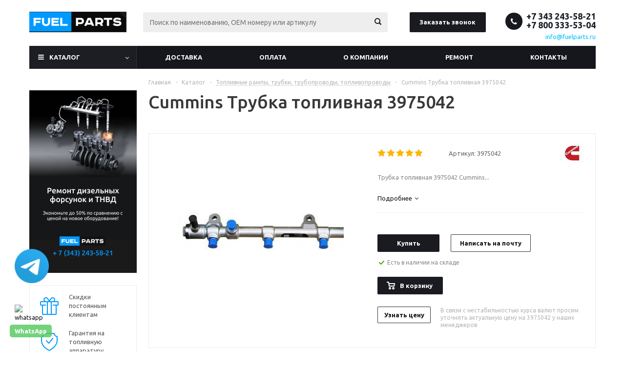

--- FILE ---
content_type: text/html; charset=UTF-8
request_url: https://fuelparts.ru/catalog/toplivnye-rampy-i-trubki/cummins-trubka-toplivnaya-3975042/
body_size: 36337
content:
<!DOCTYPE html>
<html xmlns="http://www.w3.org/1999/xhtml" xml:lang="ru" lang="ru" >
<head>
	
	<title>Cummins Трубка топливная 3975042 – купить с доставкой | Цены на 3975042</title>
	<meta name="viewport" content="initial-scale=1.0, width=device-width" />
	<meta name="HandheldFriendly" content="true" />
	<meta name="yes" content="yes" />
	<meta name="apple-mobile-web-app-status-bar-style" content="black" />
	<meta name="SKYPE_TOOLBAR" content="SKYPE_TOOLBAR_PARSER_COMPATIBLE" />
	<meta http-equiv="Content-Type" content="text/html; charset=UTF-8" />
<meta name="keywords" content="cummins трубка топливная 3975042, 3975042" />
<meta name="description" content="Cummins Трубка топливная 3975042 – купить с доставкой по России и в Казахстан. Узнать цену на 3975042. ✔️ Оригинальная продукция и гарантия. ✔️ Высокая скорость обработки заказов. ☎ 8 (800) 333-53-04" />
<link href="/bitrix/js/ui/design-tokens/dist/ui.design-tokens.css?172847456726358"  rel="stylesheet" />
<link href="/bitrix/js/ui/fonts/opensans/ui.font.opensans.css?16841794072555"  rel="stylesheet" />
<link href="/bitrix/js/main/popup/dist/main.popup.bundle.css?175993351531694"  rel="stylesheet" />
<link href="/local/templates/aspro_optimus/components/bitrix/catalog.element/main/style.css?1672134347279"  rel="stylesheet" />
<link href="/local/templates/aspro_optimus/components/bitrix/sale.gift.main.products/main/style.css?1544506746663"  rel="stylesheet" />
<link href="/local/templates/aspro_optimus/components/bitrix/iblock.vote/element_rating/style.css?1544506746341"  rel="stylesheet" />
<link href="/local/templates/aspro_optimus/css/jquery.fancybox.css?15445067464353"  data-template-style="true"  rel="stylesheet" />
<link href="/local/templates/aspro_optimus/css/styles.css?1701357067120091"  data-template-style="true"  rel="stylesheet" />
<link href="/local/templates/aspro_optimus/css/animation/animation_ext.css?15445067464934"  data-template-style="true"  rel="stylesheet" />
<link href="/local/templates/aspro_optimus/ajax/ajax.css?1544506746326"  data-template-style="true"  rel="stylesheet" />
<link href="/local/templates/aspro_optimus/styles.css?16419825955718"  data-template-style="true"  rel="stylesheet" />
<link href="/local/templates/aspro_optimus/template_styles.css?1761282564370811"  data-template-style="true"  rel="stylesheet" />
<link href="/local/templates/aspro_optimus/themes/custom_s1/theme.css?175560560033847"  data-template-style="true"  rel="stylesheet" />
<link href="/local/templates/aspro_optimus/bg_color/custom_s1/bgcolors.css?175560560052"  data-template-style="true"  rel="stylesheet" />
<link href="/local/templates/aspro_optimus/css/media.css?1697716060111457"  data-template-style="true"  rel="stylesheet" />
<link href="/local/templates/aspro_optimus/css/fonts/font-awesome/css/font-awesome.min.css?154450674629063"  data-template-style="true"  rel="stylesheet" />
<link href="/local/templates/aspro_optimus/css/print.css?15445067467290"  data-template-style="true"  rel="stylesheet" />
<link href="/local/templates/aspro_optimus/css/custom.css?17072277086654"  data-template-style="true"  rel="stylesheet" />
<script>if(!window.BX)window.BX={};if(!window.BX.message)window.BX.message=function(mess){if(typeof mess==='object'){for(let i in mess) {BX.message[i]=mess[i];} return true;}};</script>
<script>(window.BX||top.BX).message({"JS_CORE_LOADING":"Загрузка...","JS_CORE_NO_DATA":"- Нет данных -","JS_CORE_WINDOW_CLOSE":"Закрыть","JS_CORE_WINDOW_EXPAND":"Развернуть","JS_CORE_WINDOW_NARROW":"Свернуть в окно","JS_CORE_WINDOW_SAVE":"Сохранить","JS_CORE_WINDOW_CANCEL":"Отменить","JS_CORE_WINDOW_CONTINUE":"Продолжить","JS_CORE_H":"ч","JS_CORE_M":"м","JS_CORE_S":"с","JSADM_AI_HIDE_EXTRA":"Скрыть лишние","JSADM_AI_ALL_NOTIF":"Показать все","JSADM_AUTH_REQ":"Требуется авторизация!","JS_CORE_WINDOW_AUTH":"Войти","JS_CORE_IMAGE_FULL":"Полный размер"});</script>

<script src="/bitrix/js/main/core/core.js?1759933654511455"></script>

<script>BX.Runtime.registerExtension({"name":"main.core","namespace":"BX","loaded":true});</script>
<script>BX.setJSList(["\/bitrix\/js\/main\/core\/core_ajax.js","\/bitrix\/js\/main\/core\/core_promise.js","\/bitrix\/js\/main\/polyfill\/promise\/js\/promise.js","\/bitrix\/js\/main\/loadext\/loadext.js","\/bitrix\/js\/main\/loadext\/extension.js","\/bitrix\/js\/main\/polyfill\/promise\/js\/promise.js","\/bitrix\/js\/main\/polyfill\/find\/js\/find.js","\/bitrix\/js\/main\/polyfill\/includes\/js\/includes.js","\/bitrix\/js\/main\/polyfill\/matches\/js\/matches.js","\/bitrix\/js\/ui\/polyfill\/closest\/js\/closest.js","\/bitrix\/js\/main\/polyfill\/fill\/main.polyfill.fill.js","\/bitrix\/js\/main\/polyfill\/find\/js\/find.js","\/bitrix\/js\/main\/polyfill\/matches\/js\/matches.js","\/bitrix\/js\/main\/polyfill\/core\/dist\/polyfill.bundle.js","\/bitrix\/js\/main\/core\/core.js","\/bitrix\/js\/main\/polyfill\/intersectionobserver\/js\/intersectionobserver.js","\/bitrix\/js\/main\/lazyload\/dist\/lazyload.bundle.js","\/bitrix\/js\/main\/polyfill\/core\/dist\/polyfill.bundle.js","\/bitrix\/js\/main\/parambag\/dist\/parambag.bundle.js"]);
</script>
<script>BX.Runtime.registerExtension({"name":"pull.protobuf","namespace":"BX","loaded":true});</script>
<script>BX.Runtime.registerExtension({"name":"rest.client","namespace":"window","loaded":true});</script>
<script>(window.BX||top.BX).message({"pull_server_enabled":"Y","pull_config_timestamp":1759933578,"shared_worker_allowed":"Y","pull_guest_mode":"N","pull_guest_user_id":0,"pull_worker_mtime":1759933575});(window.BX||top.BX).message({"PULL_OLD_REVISION":"Для продолжения корректной работы с сайтом необходимо перезагрузить страницу."});</script>
<script>BX.Runtime.registerExtension({"name":"pull.client","namespace":"BX","loaded":true});</script>
<script>BX.Runtime.registerExtension({"name":"pull","namespace":"window","loaded":true});</script>
<script>BX.Runtime.registerExtension({"name":"jquery","namespace":"window","loaded":true});</script>
<script>BX.Runtime.registerExtension({"name":"ls","namespace":"window","loaded":true});</script>
<script>BX.Runtime.registerExtension({"name":"ui.design-tokens","namespace":"window","loaded":true});</script>
<script>BX.Runtime.registerExtension({"name":"ui.fonts.opensans","namespace":"window","loaded":true});</script>
<script>BX.Runtime.registerExtension({"name":"main.popup","namespace":"BX.Main","loaded":true});</script>
<script>BX.Runtime.registerExtension({"name":"popup","namespace":"window","loaded":true});</script>
<script type="extension/settings" data-extension="currency.currency-core">{"region":"ru"}</script>
<script>BX.Runtime.registerExtension({"name":"currency.currency-core","namespace":"BX.Currency","loaded":true});</script>
<script>BX.Runtime.registerExtension({"name":"currency","namespace":"window","loaded":true});</script>
<script>(window.BX||top.BX).message({"LANGUAGE_ID":"ru","FORMAT_DATE":"DD.MM.YYYY","FORMAT_DATETIME":"DD.MM.YYYY HH:MI:SS","COOKIE_PREFIX":"BITRIX_SM","SERVER_TZ_OFFSET":"-18000","UTF_MODE":"Y","SITE_ID":"s1","SITE_DIR":"\/","USER_ID":"","SERVER_TIME":1769898408,"USER_TZ_OFFSET":36000,"USER_TZ_AUTO":"Y","bitrix_sessid":"6ddfef7b4e4ebfcc4791de54ac693d55"});</script>


<script src="/bitrix/js/pull/protobuf/protobuf.js?1596625766274055"></script>
<script src="/bitrix/js/pull/protobuf/model.js?159662576670928"></script>
<script src="/bitrix/js/rest/client/rest.client.js?162100062217414"></script>
<script src="/bitrix/js/pull/client/pull.client.js?175993357783861"></script>
<script src="/bitrix/js/main/jquery/jquery-1.12.4.min.js?168417942297163"></script>
<script src="/bitrix/js/main/core/core_ls.js?17386811684201"></script>
<script src="/bitrix/js/main/ajax.js?154219456235509"></script>
<script src="/bitrix/js/main/popup/dist/main.popup.bundle.js?1759933714119638"></script>
<script src="/bitrix/js/main/cphttprequest.js?15421945596104"></script>
<script src="/bitrix/js/currency/currency-core/dist/currency-core.bundle.js?17284743748800"></script>
<script src="/bitrix/js/currency/core_currency.js?17284743741181"></script>
<script data-skip-moving='true'>window['asproRecaptcha'] = {params: {'recaptchaColor':'dark','recaptchaLogoShow':'y','recaptchaSize':'compact','recaptchaBadge':'bottomright','recaptchaLang':'ru'},key: '6LfGl7gZAAAAAKWkd6cCwAcZxE2IHfE6mzoIDcIO'};</script>
<script data-skip-moving='true'>!function(a,e,r,c,t){function n(r){var c=e.getElementById(r);if(c&&!(c.className.indexOf("g-recaptcha")<0)&&a.grecaptcha&&!c.children.length){var n=grecaptcha.render(r,{sitekey:a[t].key+"",theme:a[t].params.recaptchaColor+"",size:a[t].params.recaptchaSize+"",callback:"onCaptchaVerify"+a[t].params.recaptchaSize,badge:a[t].params.recaptchaBadge});$(c).attr("data-widgetid",n)}}a.onLoadRenderRecaptcha=function(){for(var e in a[c].args)a[c].args.hasOwnProperty(e)&&n(a[c].args[e][0]);a[c]=function(a){n(a)}},a[c]=a[c]||function(){a[c].args=a[c].args||[],a[c].args.push(arguments),function(e,r,c){var n;e.getElementById(c)||(n=e.createElement(r),n.id=c,n.src="//www.google.com/recaptcha/api.js?hl="+a[t].params.recaptchaLang+"&onload=onLoadRenderRecaptcha&render=explicit",e.head.appendChild(n))}(e,r,"recaptchaApiLoader")}}(window,document,"script","renderRecaptchaById","asproRecaptcha");</script>
<script data-skip-moving='true'>!function(){var e=function(e){for(var a=e;a;)if(a=a.parentNode,"form"===a.nodeName.toLowerCase())return a;return null},a=function(e){var a=[],t=null,n=!1;"undefined"!=typeof e&&(n=null!==e),t=n?e.getElementsByTagName("input"):document.getElementsByName("captcha_word");for(var r=0;r<t.length;r++)"captcha_word"===t[r].name&&a.push(t[r]);return a},t=function(e){for(var a=[],t=e.getElementsByTagName("img"),n=0;n<t.length;n++)(/\/bitrix\/tools\/captcha.php\?(captcha_code|captcha_sid)=[^>]*?/i.test(t[n].src)||"captcha"===t[n].id)&&a.push(t[n]);return a},n=function(){var t=null,n=a(t);if(0===n.length)return[];for(var r=[],c=0;c<n.length;c++){var o=e(n[c]);null!==o&&r.push(o)}return r},r=function(e){var a="recaptcha-dynamic-"+(new Date).getTime();if(null!==document.getElementById(a)){var t=!1,n=null,r=65535;do n=Math.floor(Math.random()*r),t=null!==document.getElementById(a+n);while(t);a+=n}var c=document.createElement("div");c.id=a,c.className="g-recaptcha",c.attributes["data-sitekey"]=window.asproRecaptcha.key,e.parentNode&&(e.parentNode.className+=" recaptcha_text",e.parentNode.replaceChild(c,e)),renderRecaptchaById(a)},c=function(e){var a="[data-uri]";e.attributes.src=a,e.style.display="none","src"in e&&(e.parentNode&&(e.parentNode.className+=" recaptcha_tmp_img"),e.src=a)},o=function(e){"function"==typeof $&&$(e).find(".captcha-row label > span").length&&$(e).find(".captcha-row label > span").html(BX.message("RECAPTCHA_TEXT")+' <span class="star">*</span>')},p=function(){for(var e,p=n(),d=0;d<p.length;d++){var i=p[d],s=a(i);if(0!==s.length){var l=t(i);if(0!==l.length){for(e=0;e<s.length;e++)r(s[e]);for(e=0;e<l.length;e++)c(l[e]);o(i)}}}},d=function(){if("undefined"!=typeof renderRecaptchaById)for(var e=document.getElementsByClassName("g-recaptcha"),a=0;a<e.length;a++){var t=e[a];if(0===t.innerHTML.length){var n=t.id;if("string"==typeof n&&0!==n.length){if("function"==typeof $){var r=$(t).closest(".captcha-row");r.length&&(r.addClass(window.asproRecaptcha.params.recaptchaSize+" logo_captcha_"+window.asproRecaptcha.params.recaptchaLogoShow+" "+window.asproRecaptcha.params.recaptchaBadge),r.find(".captcha_image").addClass("recaptcha_tmp_img"),r.find(".captcha_input").addClass("recaptcha_text"),"invisible"!==window.asproRecaptcha.params.recaptchaSize&&(r.find("input.recaptcha").length||$('<input type="text" class="recaptcha" value="" />').appendTo(r)))}renderRecaptchaById(n)}}}},i=function(){try{return d(),window.renderRecaptchaById&&window.asproRecaptcha&&window.asproRecaptcha.key?(p(),!0):(console.error("Bad captcha keys or module error"),!0)}catch(e){return console.error(e),!0}};document.addEventListener?document.addEventListener("DOMNodeInserted",i,!1):console.warn("Your browser does not support dynamic ReCaptcha replacement")}();</script>
<script data-skip-moving='true'>window['asproRecaptcha'] = {params: {'recaptchaColor':'light','recaptchaLogoShow':'y','recaptchaSize':'normal','recaptchaBadge':'bottomright','recaptchaLang':'ru'},key: '6LdiQrQUAAAAABXqGjzR6KrJvfYck8MTQV3ctjPL'};</script>
<script data-skip-moving='true'>!function(a,e,r,c,t){function n(r){var c=e.getElementById(r);if(c&&!(c.className.indexOf("g-recaptcha")<0)&&a.grecaptcha&&!c.children.length){var n=grecaptcha.render(r,{sitekey:a[t].key+"",theme:a[t].params.recaptchaColor+"",size:a[t].params.recaptchaSize+"",callback:"onCaptchaVerify"+a[t].params.recaptchaSize,badge:a[t].params.recaptchaBadge});$(c).attr("data-widgetid",n)}}a.onLoadRenderRecaptcha=function(){for(var e in a[c].args)a[c].args.hasOwnProperty(e)&&n(a[c].args[e][0]);a[c]=function(a){n(a)}},a[c]=a[c]||function(){a[c].args=a[c].args||[],a[c].args.push(arguments),function(e,r,c){var n;e.getElementById(c)||(n=e.createElement(r),n.id=c,n.src="//www.google.com/recaptcha/api.js?hl="+a[t].params.recaptchaLang+"&onload=onLoadRenderRecaptcha&render=explicit",e.head.appendChild(n))}(e,r,"recaptchaApiLoader")}}(window,document,"script","renderRecaptchaById","asproRecaptcha");</script>
<script data-skip-moving='true'>!function(){var s=function(a){for(var e=a;e;)if("form"===(e=e.parentNode).nodeName.toLowerCase())return e;return null},d=function(a){var e=[],t=null,n=!1;void 0!==a&&(n=null!==a),t=n?a.getElementsByTagName("input"):document.getElementsByName("captcha_word");for(var r=0;r<t.length;r++)"captcha_word"===t[r].name&&e.push(t[r]);return e},l=function(a){for(var e=[],t=a.getElementsByTagName("img"),n=0;n<t.length;n++)(/\/bitrix\/tools\/captcha.php\?(captcha_code|captcha_sid)=[^>]*?/i.test(t[n].src)||"captcha"===t[n].id)&&e.push(t[n]);return e},h=function(a){var e="recaptcha-dynamic-"+(new Date).getTime();if(null!==document.getElementById(e)){for(var t=null;t=Math.floor(65535*Math.random()),null!==document.getElementById(e+t););e+=t}var n=document.createElement("div");n.id=e,n.className="g-recaptcha",n.attributes["data-sitekey"]=window.asproRecaptcha.key,a.parentNode&&(a.parentNode.className+=" recaptcha_text","invisible"==window.asproRecaptcha.params.recaptchaSize&&(a.parentNode.className+=" invisible"),a.parentNode.replaceChild(n,a)),renderRecaptchaById(e)},a=function(){for(var a,e,t,n,r=function(){var a=d(null);if(0===a.length)return[];for(var e=[],t=0;t<a.length;t++){var n=s(a[t]);null!==n&&e.push(n)}return e}(),c=0;c<r.length;c++){var o=r[c],p=d(o);if(0!==p.length){var i=l(o);if(0!==i.length){for(a=0;a<p.length;a++)h(p[a]);for(a=0;a<i.length;a++)t=i[a],void 0,n="[data-uri]",t.attributes.src=n,t.style.display="none","src"in t&&(t.parentNode&&(t.parentNode.className+=" recaptcha_tmp_img"),t.src=n);e=o,"function"==typeof $&&$(e).find(".captcha-row label > span").length&&$(e).find(".captcha-row label > span").html(BX.message("RECAPTCHA_TEXT")+' <span class="star">*</span>')}}}};document.addEventListener?document.addEventListener("DOMNodeInserted",function(){try{return function(){if("undefined"!=typeof renderRecaptchaById)for(var a=document.getElementsByClassName("g-recaptcha"),e=0;e<a.length;e++){var t=a[e];if(0===t.innerHTML.length){var n=t.id;if("string"==typeof n&&0!==n.length){if("function"==typeof $){var r=$(t).closest(".captcha-row");r.length&&(r.addClass(window.asproRecaptcha.params.recaptchaSize+" logo_captcha_"+window.asproRecaptcha.params.recaptchaLogoShow+" "+window.asproRecaptcha.params.recaptchaBadge),r.find(".captcha_image").addClass("recaptcha_tmp_img"),r.find(".captcha_input").addClass("recaptcha_text"),"invisible"!==window.asproRecaptcha.params.recaptchaSize?r.find("input.recaptcha").length||$('<input type="text" class="recaptcha" value="" />').appendTo(r):r.find(".captcha_input").addClass("invisible"))}renderRecaptchaById(n)}}}}(),window.renderRecaptchaById&&window.asproRecaptcha&&window.asproRecaptcha.key?a():console.error("Bad captcha keys or module error"),!0}catch(a){return console.error(a),!0}},!1):console.warn("Your browser does not support dynamic ReCaptcha replacement")}();</script>
<script>
					(function () {
						"use strict";

						var counter = function ()
						{
							var cookie = (function (name) {
								var parts = ("; " + document.cookie).split("; " + name + "=");
								if (parts.length == 2) {
									try {return JSON.parse(decodeURIComponent(parts.pop().split(";").shift()));}
									catch (e) {}
								}
							})("BITRIX_CONVERSION_CONTEXT_s1");

							if (cookie && cookie.EXPIRE >= BX.message("SERVER_TIME"))
								return;

							var request = new XMLHttpRequest();
							request.open("POST", "/bitrix/tools/conversion/ajax_counter.php", true);
							request.setRequestHeader("Content-type", "application/x-www-form-urlencoded");
							request.send(
								"SITE_ID="+encodeURIComponent("s1")+
								"&sessid="+encodeURIComponent(BX.bitrix_sessid())+
								"&HTTP_REFERER="+encodeURIComponent(document.referrer)
							);
						};

						if (window.frameRequestStart === true)
							BX.addCustomEvent("onFrameDataReceived", counter);
						else
							BX.ready(counter);
					})();
				</script>
<script>BX.message({'PHONE':'Телефон','SOCIAL':'Социальные сети','DESCRIPTION':'Описание магазина','ITEMS':'Товары','LOGO':'Логотип','REGISTER_INCLUDE_AREA':'Текст о регистрации','AUTH_INCLUDE_AREA':'Текст об авторизации','FRONT_IMG':'Изображение компании','EMPTY_CART':'пуста','CATALOG_VIEW_MORE':'... Показать все','CATALOG_VIEW_LESS':'... Свернуть','JS_REQUIRED':'Заполните это поле!','JS_FORMAT':'Неверный формат!','JS_FILE_EXT':'Недопустимое расширение файла!','JS_PASSWORD_COPY':'Пароли не совпадают!','JS_PASSWORD_LENGTH':'Минимум 6 символов!','JS_ERROR':'Неверно заполнено поле!','JS_FILE_SIZE':'Максимальный размер 5мб!','JS_FILE_BUTTON_NAME':'Выберите файл','JS_FILE_DEFAULT':'Файл не найден','JS_DATE':'Некорректная дата!','JS_RECAPTCHA_ERROR':'Пройдите проверку','JS_REQUIRED_LICENSES':'Согласитесь с условиями!','FANCY_CLOSE':'Закрыть','FANCY_NEXT':'Следующий','FANCY_PREV':'Предыдущий','TOP_AUTH_REGISTER':'Регистрация','CALLBACK':'Заказать звонок','UNTIL_AKC':'До конца акции','TITLE_QUANTITY_BLOCK':'Остаток','TITLE_QUANTITY':'штук','TOTAL_SUMM_ITEM':'Общая стоимость ','RECAPTCHA_TEXT':'Подтвердите, что вы не робот','SUBSCRIBE_SUCCESS':'Вы успешно подписались','COUNTDOWN_SEC':'сек.','COUNTDOWN_MIN':'мин.','COUNTDOWN_HOUR':'час.','COUNTDOWN_DAY0':'дней','COUNTDOWN_DAY1':'день','COUNTDOWN_DAY2':'дня','COUNTDOWN_WEAK0':'Недель','COUNTDOWN_WEAK1':'Неделя','COUNTDOWN_WEAK2':'Недели','COUNTDOWN_MONTH0':'Месяцев','COUNTDOWN_MONTH1':'Месяц','COUNTDOWN_MONTH2':'Месяца','COUNTDOWN_YEAR0':'Лет','COUNTDOWN_YEAR1':'Год','COUNTDOWN_YEAR2':'Года','CATALOG_PARTIAL_BASKET_PROPERTIES_ERROR':'Заполнены не все свойства у добавляемого товара','CATALOG_EMPTY_BASKET_PROPERTIES_ERROR':'Выберите свойства товара, добавляемые в корзину в параметрах компонента','CATALOG_ELEMENT_NOT_FOUND':'Элемент не найден','ERROR_ADD2BASKET':'Ошибка добавления товара в корзину','CATALOG_SUCCESSFUL_ADD_TO_BASKET':'Успешное добавление товара в корзину','ERROR_BASKET_TITLE':'Ошибка корзины','ERROR_BASKET_PROP_TITLE':'Выберите свойства, добавляемые в корзину','ERROR_BASKET_BUTTON':'Выбрать','BASKET_TOP':'Корзина в шапке','ERROR_ADD_DELAY_ITEM':'Ошибка отложенной корзины','VIEWED_TITLE':'Ранее вы смотрели','VIEWED_BEFORE':'Ранее вы смотрели','BEST_TITLE':'Лучшие предложения','CT_BST_SEARCH_BUTTON':'Поиск по каталогу','CT_BST_SEARCH2_BUTTON':'Найти','BASKET_PRINT_BUTTON':'Распечатать','BASKET_CLEAR_ALL_BUTTON':'Очистить','BASKET_QUICK_ORDER_BUTTON':'Быстрый заказ','BASKET_CONTINUE_BUTTON':'Продолжить покупки','BASKET_ORDER_BUTTON':'Оформить заказ','SHARE_BUTTON':'Поделиться','BASKET_CHANGE_TITLE':'Ваш заказ','BASKET_CHANGE_LINK':'Изменить','FROM':'от','TITLE_BLOCK_VIEWED_NAME':'Ранее вы смотрели','T_BASKET':'Корзина заказа','FILTER_EXPAND_VALUES':'Показать все','FILTER_HIDE_VALUES':'Свернуть','FULL_ORDER':'Полный заказ','ITEM_ECONOMY':'Экономия','JS_FORMAT_ORDER':'имеет неверный формат'})</script>
<link rel="shortcut icon" href="/favicon.ico" type="image/x-icon" />
<link rel="apple-touch-icon" sizes="180x180" href="/upload/aspro.optimus/080/9m2ulz0tne4wtm0to0o3j99u761z1rx8.png" />
<script>var ajaxMessages = {wait:"Загрузка..."}</script>
<meta property="og:description" content="Трубка топливная 3975042 Cummins.Трубка топливная 3975042 подходит для двигателей Cummins серии С8,3." />
<meta property="og:image" content="https://fuelparts.ru/upload/iblock/d17/d175dbe689ecc2ff3cb721a2e3fcd699.jpg" />
<link rel="image_src" href="https://fuelparts.ru/upload/iblock/d17/d175dbe689ecc2ff3cb721a2e3fcd699.jpg"  />
<meta property="og:title" content="Cummins Трубка топливная 3975042 – купить с доставкой | Цены на 3975042" />
<meta property="og:type" content="website" />
<meta property="og:url" content="https://fuelparts.ru/catalog/toplivnye-rampy-i-trubki/cummins-trubka-toplivnaya-3975042/" />



<script src="/local/templates/aspro_optimus/js/jquery.actual.min.js?15445067461251"></script>
<script src="/local/templates/aspro_optimus/js/jqModal.js?16841825254263"></script>
<script src="/local/templates/aspro_optimus/js/jquery.fancybox.js?168418025545832"></script>
<script src="/local/templates/aspro_optimus/js/jquery.history.js?154450674621571"></script>
<script src="/local/templates/aspro_optimus/js/jquery.flexslider.js?154450674655515"></script>
<script src="/local/templates/aspro_optimus/js/jquery.validate.min.js?154450674622257"></script>
<script src="/local/templates/aspro_optimus/js/jquery.inputmask.bundle.min.js?154450674670933"></script>
<script src="/local/templates/aspro_optimus/js/jquery.easing.1.3.js?15445067468095"></script>
<script src="/local/templates/aspro_optimus/js/equalize.min.js?1544506746588"></script>
<script src="/local/templates/aspro_optimus/js/jquery.alphanumeric.js?15445067461972"></script>
<script src="/local/templates/aspro_optimus/js/jquery.cookie.js?15445067463066"></script>
<script src="/local/templates/aspro_optimus/js/jquery.plugin.min.js?15445067463181"></script>
<script src="/local/templates/aspro_optimus/js/jquery.countdown.min.js?154450674613137"></script>
<script src="/local/templates/aspro_optimus/js/jquery.countdown-ru.js?15445067461400"></script>
<script src="/local/templates/aspro_optimus/js/jquery.ikSelect.js?154450674632030"></script>
<script src="/local/templates/aspro_optimus/js/sly.js?154450674659910"></script>
<script src="/local/templates/aspro_optimus/js/equalize_ext.js?15445067462846"></script>
<script src="/local/templates/aspro_optimus/js/jquery.dotdotdot.js?15445067465908"></script>
<script src="/local/templates/aspro_optimus/js/main.js?1743066907147823"></script>
<script src="/bitrix/components/bitrix/search.title/script.js?174306516610542"></script>
<script src="/local/templates/aspro_optimus/js/custom.js?17014342571159"></script>
<script src="/local/templates/aspro_optimus/components/bitrix/catalog.element/main/script.js?1684182009103849"></script>
<script src="/local/templates/aspro_optimus/components/bitrix/sale.gift.product/main/script.js?154450674645513"></script>
<script src="/local/templates/aspro_optimus/components/bitrix/sale.gift.main.products/main/script.js?15445067463832"></script>
<script src="/bitrix/templates/.default/components/1bit/catalog.section/catalog_block1/script.js?170712393860522"></script>

		
						
				<!--[if gte IE 9]><style>.basket_button, .button30, .icon {filter: none;}</style><![endif]-->
	<link href='https://fonts.googleapis.com/css?family=Ubuntu:400,500,700,400italic&subset=latin,cyrillic' rel='stylesheet'>

<!-- Global site tag (gtag.js) - Google Analytics -->
<script async src="https://www.googletagmanager.com/gtag/js?id=UA-76424514-2"></script>
<script>
  window.dataLayer = window.dataLayer || [];
  function gtag(){dataLayer.push(arguments);}
  gtag('js', new Date());

  gtag('config', 'UA-76424514-2');
</script>
<meta name="yandex-verification" content="2da8760d4ded7d7e">
<meta name="yandex-verification" content="7de66bd5660b483d">
<meta name="google-site-verification" content="YBB7WrD9jCt3vQpnPKVk5RAravGbCP2XwlUR1ahxC5g" />
<script src="https://analytics.alloka.ru/script/269a6aeeb614cbd2"></script>
<link rel="icon" type="image/x-icon" href="/bitrix/templates/aspro_optimus/favicon.ico" />
<style>
	.menu.top.menu_top_block.catalogfirst:hover .dropdown {display:block !important;}
</style>
<style>
	.dialogs_box {
	    padding: 5px;
	    border: 1px solid #CCC;
	    -webkit-border-radius: 3px;
	    border-radius: 3px;
	    margin: 10px;
	    max-height: 300px;
	     overflow: hidden;
    overflow-y: auto;

	}

	.coment {
	  padding:20px;
	  border:1px solid #CCC;
	  margin:5px;
	}
</style>
<style>
	.faq_section {margin:0;}
</style>
</head>
	<body id="main">
		<div id="panel"></div>
													<script>
			BX.message({'MIN_ORDER_PRICE_TEXT':''});

			var arOptimusOptions = ({
				"SITE_DIR" : "/",
				"SITE_ID" : "s1",
				"FORM" : ({
					"ASK_FORM_ID" : "ASK",
					"SERVICES_FORM_ID" : "SERVICES",
					"FEEDBACK_FORM_ID" : "FEEDBACK",
					"CALLBACK_FORM_ID" : "CALLBACK",
					"RESUME_FORM_ID" : "RESUME",
					"TOORDER_FORM_ID" : "TOORDER"
				}),
				"PAGES" : ({
					"FRONT_PAGE" : "",
					"BASKET_PAGE" : "",
					"ORDER_PAGE" : "",
					"PERSONAL_PAGE" : "",
					"CATALOG_PAGE" : "1",
					"CATALOG_PAGE_URL" : "/catalog/",
				}),
				"PRICES" : ({
					"MIN_PRICE" : "1",
				}),
				"THEME" : ({
					"THEME_SWITCHER" : "n",
					"COLOR_THEME" : "custom",
					"CUSTOM_COLOR_THEME" : "1d1e24",
					"LOGO_IMAGE" : "/upload/aspro.optimus/4b3/4b3d36c398c3fe4a334c4e39508ca395.png",
					"FAVICON_IMAGE" : "/favicon.ico",
					"APPLE_TOUCH_ICON_IMAGE" : "/upload/aspro.optimus/080/9m2ulz0tne4wtm0to0o3j99u761z1rx8.png",
					"BANNER_WIDTH" : "",
					"BANNER_ANIMATIONTYPE" : "SLIDE_HORIZONTAL",
					"BANNER_SLIDESSHOWSPEED" : "5000",
					"BANNER_ANIMATIONSPEED" : "600",
					"HEAD" : ({
						"VALUE" : "",
						"MENU" : "",
						"MENU_COLOR" : "",
						"HEAD_COLOR" : "",
					}),
					"BASKET" : "fly",
					"STORES" : "",
					"STORES_SOURCE" : "iblock",
					"TYPE_SKU" : "type_1",
					"TYPE_VIEW_FILTER" : "vertical",
					"SHOW_BASKET_ONADDTOCART" : "Y",
					"SHOW_BASKET_PRINT" : "Y",
					"SHOW_ONECLICKBUY_ON_BASKET_PAGE" : "N",
					"PHONE_MASK" : "+7 (999) 999-99-99",
					"VALIDATE_PHONE_MASK" : "^[+][7] [(][0-9]{3}[)] [0-9]{3}[-][0-9]{2}[-][0-9]{2}$",
					"SCROLLTOTOP_TYPE" : "ROUND_COLOR",
					"SCROLLTOTOP_POSITION" : "PADDING",
					"MENU_POSITION" : "line",
					"MENU_TYPE_VIEW" : "hover",
					"SHOW_LICENCE" : "N",
					"LICENCE_CHECKED" : "N",
					"DISCOUNT_PRICE" : "",
					"DETAIL_PICTURE_MODE" : "POPUP",
					"SHOW_TOTAL_SUMM" : "Y",
					"CHANGE_TITLE_ITEM" : "N",
				}),
				"COUNTERS":({
					"YANDEX_COUNTER" : "0",
					"YANDEX_ECOMERCE" : "N",
					"USE_YA_COUNTER" : "Y",
					"YA_COUNTER_ID" : "45188694",
					"USE_FORMS_GOALS" : "SINGLE",
					"USE_BASKET_GOALS" : "Y",
					"USE_1CLICK_GOALS" : "Y",
					"USE_FASTORDER_GOALS" : "Y",
					"USE_FULLORDER_GOALS" : "Y",
					"USE_DEBUG_GOALS" : "Y",
					"GOOGLE_COUNTER" : "0",
					"GOOGLE_ECOMERCE" : "N",
					"TYPE":{
						"ONE_CLICK":"Покупка в 1 клик",
						"QUICK_ORDER":"Быстрый заказ",
					},
					"GOOGLE_EVENTS":{
						"ADD2BASKET": "addToCart",
						"REMOVE_BASKET": "removeFromCart",
						"CHECKOUT_ORDER": "checkout",
						"PURCHASE": "gtm.dom",
					}
				}),
				"JS_ITEM_CLICK":({
					"precision" : 6,
					"precisionFactor" : Math.pow(10,6)
				})
			});

			$(document).ready(function(){
				$.extend( $.validator.messages, {
					required: BX.message('JS_REQUIRED'),
					email: BX.message('JS_FORMAT'),
					equalTo: BX.message('JS_PASSWORD_COPY'),
					minlength: BX.message('JS_PASSWORD_LENGTH'),
					remote: BX.message('JS_ERROR')
				});

				$.validator.addMethod(
					'regexp', function( value, element, regexp ){
						var re = new RegExp( regexp );
						return this.optional( element ) || re.test( value );
					},
					BX.message('JS_FORMAT')
				);

				$.validator.addMethod(
					'filesize', function( value, element, param ){
						return this.optional( element ) || ( element.files[0].size <= param )
					},
					BX.message('JS_FILE_SIZE')
				);

				$.validator.addMethod(
					'date', function( value, element, param ) {
						var status = false;
						if(!value || value.length <= 0){
							status = false;
						}
						else{
							// html5 date allways yyyy-mm-dd
							var re = new RegExp('^([0-9]{4})(.)([0-9]{2})(.)([0-9]{2})$');
							var matches = re.exec(value);
							if(matches){
								var composedDate = new Date(matches[1], (matches[3] - 1), matches[5]);
								status = ((composedDate.getMonth() == (matches[3] - 1)) && (composedDate.getDate() == matches[5]) && (composedDate.getFullYear() == matches[1]));
							}
							else{
								// firefox
								var re = new RegExp('^([0-9]{2})(.)([0-9]{2})(.)([0-9]{4})$');
								var matches = re.exec(value);
								if(matches){
									var composedDate = new Date(matches[5], (matches[3] - 1), matches[1]);
									status = ((composedDate.getMonth() == (matches[3] - 1)) && (composedDate.getDate() == matches[1]) && (composedDate.getFullYear() == matches[5]));
								}
							}
						}
						return status;
					}, BX.message('JS_DATE')
				);

				$.validator.addMethod(
					'extension', function(value, element, param){
						param = typeof param === 'string' ? param.replace(/,/g, '|') : 'png|jpe?g|gif';
						return this.optional(element) || value.match(new RegExp('.(' + param + ')$', 'i'));
					}, BX.message('JS_FILE_EXT')
				);

				$.validator.addMethod(
					'captcha', function( value, element, params ){
						return $.validator.methods.remote.call(this, value, element,{
							url: arOptimusOptions['SITE_DIR'] + 'ajax/check-captcha.php',
							type: 'post',
							data:{
								captcha_word: value,
								captcha_sid: function(){
									return $(element).closest('form').find('input[name="captcha_sid"]').val();
								}
							}
						});
					},
					BX.message('JS_ERROR')
				);

				$.validator.addMethod(
					'recaptcha', function(value, element, param){
						var id = $(element).closest('form').find('.g-recaptcha').attr('data-widgetid');
						if(typeof id !== 'undefined'){
							return grecaptcha.getResponse(id) != '';
						}
						else{
							return true;
						}
					}, BX.message('JS_RECAPTCHA_ERROR')
				);

				$.validator.addClassRules({
					'phone':{
						regexp: arOptimusOptions['THEME']['VALIDATE_PHONE_MASK']
					},
					'confirm_password':{
						equalTo: 'input[name="REGISTER\[PASSWORD\]"]',
						minlength: 6
					},
					'password':{
						minlength: 6
					},
					'inputfile':{
						extension: arOptimusOptions['THEME']['VALIDATE_FILE_EXT'],
						filesize: 5000000
					},
					'captcha':{
						captcha: ''
					},
					'recaptcha':{
						recaptcha: ''
					}
				});

				if(arOptimusOptions['THEME']['PHONE_MASK']){
					$('input.phone').inputmask('mask', {'mask': arOptimusOptions['THEME']['PHONE_MASK']});
				}

				jqmEd('feedback', arOptimusOptions['FORM']['FEEDBACK_FORM_ID']);
				jqmEd('ask', arOptimusOptions['FORM']['ASK_FORM_ID'], '.ask_btn');
				jqmEd('services', arOptimusOptions['FORM']['SERVICES_FORM_ID'], '.services_btn','','.services_btn');
				if($('.resume_send').length){
					$('.resume_send').live('click', function(e){
						$("body").append("<span class='resume_send_wr' style='display:none;'></span>");
						jqmEd('resume', arOptimusOptions['FORM']['RESUME_FORM_ID'], '.resume_send_wr','', this);
						$("body .resume_send_wr").click();
						$("body .resume_send_wr").remove();
					})
				}
				jqmEd('callback', arOptimusOptions['FORM']['CALLBACK_FORM_ID'], '.callback_btn');

			});
			</script>
							<div class="wrapper catalog_page basket_fly colored banner_auto">
			<div class="header_wrap ">
								<header id="header">
					<div class="wrapper_inner">
						<div class="top_br"></div>
						<table class="middle-h-row">
							<tr>
								<td class="logo_wrapp">
									<div class="logo nofill_n">
												<a href="/"><img src="/upload/aspro.optimus/4b3/4b3d36c398c3fe4a334c4e39508ca395.png" alt="FuelParts" title="FuelParts" /></a>
										</div>
								</td>
																<td  class="center_block">
									<div class="search">
											<div id="title-search" class="stitle_form">
		<form action="/catalog/">
			<div class="form-control1 bg">
				<input id="title-searchs-input" type="text" name="q" value="" size="40" class="text small_block" maxlength="100" autocomplete="off" placeholder="Поиск по наименованию, OEM номеру или артикулу" /><input name="s" type="submit" value="Поиск по каталогу" class="button icon" />
			</div>
		</form>
	</div>
<script>
var jsControl = new JCTitleSearch({
	//'WAIT_IMAGE': '/bitrix/themes/.default/images/wait.gif',
	'AJAX_PAGE' : '/catalog/toplivnye-rampy-i-trubki/cummins-trubka-toplivnaya-3975042/',
	'CONTAINER_ID': 'title-search',
	'INPUT_ID': 'title-searchs-input',
	'MIN_QUERY_LEN': 2
});
$("#title-searchs-input").focus(function() { $(this).parents("form").find("button[type='submit']").addClass("hover"); });
$("#title-searchs-input").blur(function() { $(this).parents("form").find("button[type='submit']").removeClass("hover"); });
</script>
									</div>
								</td>

								<td class="callback_wrapp">
									<a class="button big_btn bold callback_btn">Заказать звонок</a>
								</td>
								
								<td class="basket_wrapp">
																													
										<div class="middle_phone">
											<div class="phones">
												<span class="phone_wrap">
													<span class="phone">
														<span class="icons fa fa-phone"></span>
														<span class="phone_text">
															<a class="phone_alloka" href="tel:+73432435821" rel="nofollow">+7 343 243-58-21</a><a href="tel:+78003335304" rel="nofollow">+7 800 333-53-04</a>

														</span>
													</span>
													<span class="header_email">
														<a rel="nofollow" href="mailto:info@fuelparts.ru">info@fuelparts.ru</a>													</span>
																									</span>
											</div>
										</div>
																		<div class="clearfix"></div>
								</td>
								
							</tr>
						</table>
					</div>
					<div class="catalog_menu menu_colored">
						<div class="wrapper_inner">
							<div class="wrapper_middle_menu wrap_menu">
								<ul class="menu adaptive">
									<li class="menu_opener"><div class="text">
										Меню								</div></li>
								</ul>
								<div class="catalog_menu_ext">
										<ul class="menu top menu_top_block catalogfirst">
								<li class="catalog icons_fa has-child ">
				<a class="parent" href="/catalog/" >Каталог</a>
									<ul class="dropdown">
													<li class="full   m_line v_hover">
								<a class="icons_fa " href="/catalog/forsunki/">Форсунки<div class="toggle_block"></div></a>
															</li>
													<li class="full has-child  m_line v_hover">
								<a class="icons_fa parent" href="/catalog/toplivnye-nasosy/">Топливные насосы<div class="toggle_block"></div></a>
																	<ul class="dropdown">
																					<li class="menu_item ">
																									<span class="image"><a href="/catalog/toplivnye-nasosy/toplivnye-nasosy-nizkogo-davleniya/"><img src="/upload/iblock/c56/c562aca47d3070ee9984e9a59a826c73.jpg" alt="Топливные насосы низкого давления (ТННД)"/></a></span>
																								<a class="section dark_link" href="/catalog/toplivnye-nasosy/toplivnye-nasosy-nizkogo-davleniya/"><span>Топливные насосы низкого давления (ТННД)</span></a>
																								<div class="clearfix"></div>
											</li>
																					<li class="menu_item ">
																									<span class="image"><a href="/catalog/toplivnye-nasosy/toplivnye-nasosy-vysokogo-davleniya/"><img src="/upload/iblock/6fa/6fa95ce6acf8303b76b31670cb51c157.jpg" alt="Топливные насосы высокого давления (ТНВД)"/></a></span>
																								<a class="section dark_link" href="/catalog/toplivnye-nasosy/toplivnye-nasosy-vysokogo-davleniya/"><span>Топливные насосы высокого давления (ТНВД)</span></a>
																								<div class="clearfix"></div>
											</li>
																			</ul>
															</li>
													<li class="full   current opened  m_line v_hover">
								<a class="icons_fa " href="/catalog/toplivnye-rampy-i-trubki/">Топливные рампы и трубки<div class="toggle_block"></div></a>
															</li>
													<li class="full has-child  m_line v_hover">
								<a class="icons_fa parent" href="/catalog/datchiki-solenoidy-aktuatory/">Датчики, соленоиды, актуаторы и прочее<div class="toggle_block"></div></a>
																	<ul class="dropdown">
																					<li class="menu_item ">
																									<span class="image"><a href="/catalog/datchiki-solenoidy-aktuatory/datchiki-davleniya-topliva/"><img src="/upload/iblock/9af/j8xagwwi9qaqjv28wpaxiz2pr4975d05.png" alt="Датчики давления топлива"/></a></span>
																								<a class="section dark_link" href="/catalog/datchiki-solenoidy-aktuatory/datchiki-davleniya-topliva/"><span>Датчики давления топлива</span></a>
																								<div class="clearfix"></div>
											</li>
																					<li class="menu_item ">
																									<span class="image"><a href="/catalog/datchiki-solenoidy-aktuatory/solenoidy/"><img src="/upload/iblock/29b/xi8nfq7t652rt0birq2qmykg5kg1qvlp.png" alt="Соленоиды"/></a></span>
																								<a class="section dark_link" href="/catalog/datchiki-solenoidy-aktuatory/solenoidy/"><span>Соленоиды</span></a>
																								<div class="clearfix"></div>
											</li>
																					<li class="menu_item ">
																									<span class="image"><a href="/catalog/datchiki-solenoidy-aktuatory/aktuatory/"><img src="/upload/iblock/9cc/eprou43gylovl1kn9zwhqzoas91z72lb.png" alt="Актуаторы"/></a></span>
																								<a class="section dark_link" href="/catalog/datchiki-solenoidy-aktuatory/aktuatory/"><span>Актуаторы</span></a>
																								<div class="clearfix"></div>
											</li>
																					<li class="menu_item ">
																									<span class="image"><a href="/catalog/datchiki-solenoidy-aktuatory/krepleniya-toplivnoy-apparatury/"><img src="/upload/iblock/8be/82sgarokingxb7p55qlcz91f91stwrfu.png" alt="Крепления топливной аппаратуры"/></a></span>
																								<a class="section dark_link" href="/catalog/datchiki-solenoidy-aktuatory/krepleniya-toplivnoy-apparatury/"><span>Крепления топливной аппаратуры</span></a>
																								<div class="clearfix"></div>
											</li>
																					<li class="menu_item ">
																									<span class="image"><a href="/catalog/datchiki-solenoidy-aktuatory/toplivnye-akkumulyatory/"><img src="/upload/iblock/687/lvsvtpcg2j7pue9junqwqb0ipvijnimw.jpg" alt="Топливные аккумуляторы"/></a></span>
																								<a class="section dark_link" href="/catalog/datchiki-solenoidy-aktuatory/toplivnye-akkumulyatory/"><span>Топливные аккумуляторы</span></a>
																								<div class="clearfix"></div>
											</li>
																					<li class="menu_item ">
																									<span class="image"><a href="/catalog/datchiki-solenoidy-aktuatory/regulyatory-toplivopodachi/"><img src="/upload/iblock/438/5cls6dohoxape81ph5n60kcmdktd98fm.jpg" alt="Регуляторы топливоподачи"/></a></span>
																								<a class="section dark_link" href="/catalog/datchiki-solenoidy-aktuatory/regulyatory-toplivopodachi/"><span>Регуляторы топливоподачи</span></a>
																								<div class="clearfix"></div>
											</li>
																					<li class="menu_item ">
																									<span class="image"><a href="/catalog/datchiki-solenoidy-aktuatory/privoda-toplivnogo-nasosa/"><img src="/upload/iblock/9d0/26lodmpnr54kwvql1igrma8e5ryokisf.png" alt="Привода топливного насоса"/></a></span>
																								<a class="section dark_link" href="/catalog/datchiki-solenoidy-aktuatory/privoda-toplivnogo-nasosa/"><span>Привода топливного насоса</span></a>
																								<div class="clearfix"></div>
											</li>
																					<li class="menu_item ">
																									<span class="image"><a href="/catalog/datchiki-solenoidy-aktuatory/konnektory/"><img src="/upload/iblock/747/egvi2p11hmxp8qb0nqbe6h2oykf123wd.png" alt="Коннекторы"/></a></span>
																								<a class="section dark_link" href="/catalog/datchiki-solenoidy-aktuatory/konnektory/"><span>Коннекторы</span></a>
																								<div class="clearfix"></div>
											</li>
																					<li class="menu_item ">
																									<span class="image"><a href="/catalog/datchiki-solenoidy-aktuatory/klapana-otsechki-topliva/"><img src="/upload/iblock/6c2/di0bv4t1d65ow3ibh0814ynyyjmz7wye.png" alt="Клапана отсечки топлива"/></a></span>
																								<a class="section dark_link" href="/catalog/datchiki-solenoidy-aktuatory/klapana-otsechki-topliva/"><span>Клапана отсечки топлива</span></a>
																								<div class="clearfix"></div>
											</li>
																					<li class="menu_item ">
																									<span class="image"><a href="/catalog/datchiki-solenoidy-aktuatory/provodka/"><img src="/upload/iblock/631/pclrmo8z76razbwa8k2mronee0yfqwic.png" alt="Проводка"/></a></span>
																								<a class="section dark_link" href="/catalog/datchiki-solenoidy-aktuatory/provodka/"><span>Проводка</span></a>
																								<div class="clearfix"></div>
											</li>
																					<li class="menu_item ">
																									<span class="image"><a href="/catalog/datchiki-solenoidy-aktuatory/klapana-sbrosa-davleniya-topliva/"><img src="/upload/iblock/b16/mvdl9jcvhg6cuu07agsl488ozzy66na2.png" alt="Клапана сброса давления топлива"/></a></span>
																								<a class="section dark_link" href="/catalog/datchiki-solenoidy-aktuatory/klapana-sbrosa-davleniya-topliva/"><span>Клапана сброса давления топлива</span></a>
																								<div class="clearfix"></div>
											</li>
																					<li class="menu_item ">
																									<span class="image"><a href="/catalog/datchiki-solenoidy-aktuatory/shtutsera-toplivnye/"><img src="/upload/iblock/43a/um10xfxfum3tjvp98ef9rfzqeel5z2qf.jpg" alt="Штуцера топливные"/></a></span>
																								<a class="section dark_link" href="/catalog/datchiki-solenoidy-aktuatory/shtutsera-toplivnye/"><span>Штуцера топливные</span></a>
																								<div class="clearfix"></div>
											</li>
																					<li class="menu_item ">
																									<span class="image"><a href="/catalog/datchiki-solenoidy-aktuatory/prokladki_-uplotneniya/"><img src="/upload/iblock/932/yxt1i2a6jqx4ijli3hecasge0f02tac3.png" alt="Прокладки, уплотнения"/></a></span>
																								<a class="section dark_link" href="/catalog/datchiki-solenoidy-aktuatory/prokladki_-uplotneniya/"><span>Прокладки, уплотнения</span></a>
																								<div class="clearfix"></div>
											</li>
																			</ul>
															</li>
													<li class="full   m_line v_hover">
								<a class="icons_fa " href="/catalog/komplekty-pereoborudovaniya-s-evro-3-i-evro-4-na-evro-2/">Комплекты переоборудования с Евро-3 и Евро-4 на Евро-2<div class="toggle_block"></div></a>
															</li>
													<li class="full has-child  m_line v_hover">
								<a class="icons_fa parent" href="/catalog/zapchasti-dlya-forsunok-i-tnvd/">Запчасти для топливной аппаратуры<div class="toggle_block"></div></a>
																	<ul class="dropdown">
																					<li class="menu_item ">
																									<span class="image"><a href="/catalog/zapchasti-dlya-forsunok-i-tnvd/zapchasti-dlya-tnvd-i-tnnd/"><img src="/upload/iblock/ee4/ee448b3974f057c1a2661fe6a6da9ba9.gif" alt="Запчасти для ТНВД и ТННД"/></a></span>
																								<a class="section dark_link" href="/catalog/zapchasti-dlya-forsunok-i-tnvd/zapchasti-dlya-tnvd-i-tnnd/"><span>Запчасти для ТНВД и ТННД</span></a>
																								<div class="clearfix"></div>
											</li>
																					<li class="menu_item ">
																									<span class="image"><a href="/catalog/zapchasti-dlya-forsunok-i-tnvd/zapchasti-dlya-forsunok/"><img src="/upload/iblock/549/54944fb4bec408bcb222c7ec5cba7815.jpg" alt="Запчасти для ФОРСУНОК"/></a></span>
																								<a class="section dark_link" href="/catalog/zapchasti-dlya-forsunok-i-tnvd/zapchasti-dlya-forsunok/"><span>Запчасти для ФОРСУНОК</span></a>
																									<ul class="dropdown">
																													<li class="menu_item ">
																<a class="section1" href="/catalog/zapchasti-dlya-forsunok-i-tnvd/zapchasti-dlya-forsunok/raspyliteli-forsunok/"><span>Распылители форсунок</span></a>
															</li>
																													<li class="menu_item ">
																<a class="section1" href="/catalog/zapchasti-dlya-forsunok-i-tnvd/zapchasti-dlya-forsunok/klapana-forsunok/"><span>Клапана форсунок</span></a>
															</li>
																													<li class="menu_item ">
																<a class="section1" href="/catalog/zapchasti-dlya-forsunok-i-tnvd/zapchasti-dlya-forsunok/plunzhery/"><span>Плунжеры</span></a>
															</li>
																													<li class="menu_item ">
																<a class="section1" href="/catalog/zapchasti-dlya-forsunok-i-tnvd/zapchasti-dlya-forsunok/uplotneniya/"><span>Уплотнения</span></a>
															</li>
																													<li class="menu_item ">
																<a class="section1" href="/catalog/zapchasti-dlya-forsunok-i-tnvd/zapchasti-dlya-forsunok/stakany-forsunok/"><span>Стаканы форсунок</span></a>
															</li>
																													<li class="menu_item ">
																<a class="section1" href="/catalog/zapchasti-dlya-forsunok-i-tnvd/zapchasti-dlya-forsunok/shayby-forsunok/"><span>Шайбы форсунок</span></a>
															</li>
																											</ul>
																								<div class="clearfix"></div>
											</li>
																			</ul>
															</li>
													<li class="full   m_line v_hover">
								<a class="icons_fa " href="/catalog/toplivnye-filtry/">Топливные фильтры<div class="toggle_block"></div></a>
															</li>
											</ul>
							</li>
			</ul>
								</div>
								<div class="inc_menu">
										<ul class="menu top menu_top_block catalogfirst visible_on_ready">
					<li class="  ">
								<a  class="" href="/delivery/" >Доставка</a>
							</li>
					<li class="  ">
								<a  class="" href="/payment/" >Оплата</a>
							</li>
					<li class="  has-child">
								<a  class="icons_fa parent" href="/company/" >О компании</a>
									<ul class="dropdown">
																				<li data-parent="/company/" class=" ">
								<a rel="nofollow" class="" href="/company/news/">Новости</a>
															</li>
																				<li data-parent="/company/" class=" ">
								<a rel="nofollow" class="" href="/company/requisites/">Реквизиты</a>
															</li>
																				<li data-parent="/company/" class=" ">
								<a rel="nofollow" class="" href="/company/sertifikaty/">Сертификаты</a>
															</li>
																				<li data-parent="/company/" class=" ">
								<a rel="nofollow" class="" href="/company/staff/">Сотрудники</a>
															</li>
											</ul>
							</li>
					<li class="  ">
								<a  class="" href="/landings/injector-repair/" >Ремонт</a>
							</li>
					<li class="  ">
								<a  class="" href="/contacts/" >Контакты</a>
							</li>
				<li class="more">
			<a href="javascript:;" rel="nofollow"></a>
			<ul class="dropdown"></ul>
		</li>
	</ul>
	<div class="mobile_menu_wrapper">
		<ul class="mobile_menu mob_menu">
							<li class="icons_fa has-child current">
					<a class="dark_link parent" href="/catalog/" >Каталог</a>
											<ul class="dropdown">
															<li class="full ">
									<a class="icons_fa " href="/catalog/forsunki/">Форсунки</a>
								</li>
															<li class="full ">
									<a class="icons_fa parent" href="/catalog/toplivnye-nasosy/">Топливные насосы</a>
								</li>
															<li class="full  current ">
									<a class="icons_fa " href="/catalog/toplivnye-rampy-i-trubki/">Топливные рампы и трубки</a>
								</li>
															<li class="full ">
									<a class="icons_fa parent" href="/catalog/datchiki-solenoidy-aktuatory/">Датчики, соленоиды, актуаторы и прочее</a>
								</li>
															<li class="full ">
									<a class="icons_fa " href="/catalog/komplekty-pereoborudovaniya-s-evro-3-i-evro-4-na-evro-2/">Комплекты переоборудования с Евро-3 и Евро-4 на Евро-2</a>
								</li>
															<li class="full ">
									<a class="icons_fa parent" href="/catalog/zapchasti-dlya-forsunok-i-tnvd/">Запчасти для топливной аппаратуры</a>
								</li>
															<li class="full ">
									<a class="icons_fa " href="/catalog/toplivnye-filtry/">Топливные фильтры</a>
								</li>
													</ul>
									</li>
							<li class="icons_fa  ">
					<a class="dark_link " href="/delivery/" >Доставка</a>
									</li>
							<li class="icons_fa  ">
					<a class="dark_link " href="/payment/" >Оплата</a>
									</li>
							<li class="icons_fa has-child ">
					<a class="dark_link parent" href="/company/" >О компании</a>
											<ul class="dropdown">
															<li class="full ">
									<a class="icons_fa " href="/company/news/">Новости</a>
								</li>
															<li class="full ">
									<a class="icons_fa " href="/company/requisites/">Реквизиты</a>
								</li>
															<li class="full ">
									<a class="icons_fa " href="/company/sertifikaty/">Сертификаты</a>
								</li>
															<li class="full ">
									<a class="icons_fa " href="/company/staff/">Сотрудники</a>
								</li>
													</ul>
									</li>
							<li class="icons_fa  ">
					<a class="dark_link " href="/landings/injector-repair/" >Ремонт</a>
									</li>
							<li class="icons_fa  ">
					<a class="dark_link " href="/contacts/" >Контакты</a>
									</li>
			
		</ul>
	</div>
								</div>
							</div>
						</div>
					</div>
					<div class="mobile_menu_wrapper mob_search">
						<ul class="mobile_menu">
							<li class="search">
								<div class="search-input-div">
									<input class="search-input" type="text" autocomplete="off" maxlength="50" size="40" placeholder="Поиск по каталогу" value="" name="q">
								</div>
								<div class="search-button-div">
										<button class="button btn-search btn-default" value="Найти" name="s" type="submit">Найти</button>
								</div>
							</li>
						</ul>
					</div>
				</header>
			</div>
			<div class="wraps" id="content">
				<div class="wrapper_inner  ">
											<div class="left_block">
																	

						
							
							<div class="banners_column">
	<div class="small_banners_block">
			</div>
</div>							
																					
<a href="/landings/injector-repair/">
	<img alt="Ремонт топливной аппаратуры" title="Ремонт топливной аппаратуры" src='/include/left_block/img/FP_banner.png' />
</a>
<br /><br />

<div class="tizers_block tizers_block_side">
	<div id="bx_1373509569_20" class="item">
		<div class="img"><img src="/include/left_block/img/skidki.png" alt="Скидки постоянным клиентам" title="Скидки постоянным клиентам"></div>
		<div class="title">Скидки постоянным клиентам</div>
	</div>
	<div id="bx_1373509569_21" class="item">
		<div class="img"><img src="/include/left_block/img/garantiya.png" alt="Гарантия на топливную аппаратуру" title="Гарантия на топливную аппаратуру"></div>
		<div class="title">Гарантия на топливную аппаратуру</div>
	</div>
	<div id="bx_1373509569_22" class="item">
		<div class="img"><img src="/include/left_block/img/30dney.png" alt="30 дней на обмен и возврат" title="30 дней на обмен и возврат"></div>
		<div class="title">30 дней на обмен и возврат</div>
	</div>
	<div id="bx_1373509569_23" class="item">
		<div class="img"><img src="/include/left_block/img/udobnaya.png" alt="Удобная и быстрая доставка" title="Удобная и быстрая доставка"></div>
		<div class="title">Удобная и быстрая доставка</div>
	</div>
</div>
<br />

	<div class="news_blocks front">
		<div class="top_block">
						<div class="title_block">Новости</div>
			<a  rel="nofollow" href="/company/news/">Все новости</a>
			<div class="clearfix"></div>
		</div>
		<div class="info_block">
			<div class="news_items">
									<div id="bx_651765591_797779" class="item box-sizing dl">
												<div class="info">
															<div class="date">15 октября 2024</div>
														<a rel="nofollow" class="name dark_link" href="/company/news/bosch-predstavlyaet-revolyutsionnuyu-sistemu-diagnostiki-dizelnykh-forsunok-s-iskusstvennym-intellek/">Bosch представляет революционную систему диагностики дизельных форсунок с искусственным интеллектом</a>
						</div>
						<div class="clearfix"></div>
					</div>
									<div id="bx_651765591_797778" class="item box-sizing dl">
												<div class="info">
															<div class="date">25 февраля 2024</div>
														<a rel="nofollow" class="name dark_link" href="/company/news/denso-investiruet-150-mln-evro-v-proizvodstvo-dizelnykh-komponentov-novogo-pokoleniya/">DENSO инвестирует 150 млн евро в производство дизельных компонентов нового поколения</a>
						</div>
						<div class="clearfix"></div>
					</div>
									<div id="bx_651765591_797754" class="item box-sizing dl">
												<div class="info">
															<div class="date">5 ноября 2023</div>
														<a rel="nofollow" class="name dark_link" href="/company/news/delphi-rasshiryaet-svoy-assortiment-forsunok-vklyuchiv-v-nego-ryad-vosstanovlennykh-forsunok-serii-f/">Delphi расширяет свой ассортимент форсунок, включив в него ряд восстановленных форсунок серии F2E</a>
						</div>
						<div class="clearfix"></div>
					</div>
							</div>
		</div>
	</div>
													</div>
						<div class="right_block">
											<div class="middle">
															<div class="container">
									<div class="breadcrumbs" id="navigation" itemscope="" itemtype="http://schema.org/BreadcrumbList"><div class="bx-breadcrumb-item" id="bx_breadcrumb_0" itemprop="itemListElement" itemscope itemtype="http://schema.org/ListItem"><a href="/" title="Главная" itemprop="item"><span itemprop="name">Главная</span><meta itemprop="position" content="1"></a></div><span class="separator">-</span><div class="bx-breadcrumb-item" id="bx_breadcrumb_1" itemprop="itemListElement" itemscope itemtype="http://schema.org/ListItem"><a href="/catalog/" title="Каталог" itemprop="item"><span itemprop="name">Каталог</span><meta itemprop="position" content="2"></a></div><span class="separator">-</span><div class="bx-breadcrumb-item drop" id="bx_breadcrumb_2" itemprop="itemListElement" itemscope itemtype="http://schema.org/ListItem"><a class="number" href="/catalog/toplivnye-rampy-i-trubki/" itemprop="item"><span itemprop="name">Топливные рампы, трубки, трубопроводы, топливопроводы</span><b class="space"></b><span class="separator"></span><meta itemprop="position" content="3"></a><div class="dropdown_wrapp"><div class="dropdown"><a href="/catalog/forsunki/">Форсунки</a><a href="/catalog/toplivnye-nasosy/">Топливные насосы</a><a href="/catalog/datchiki-solenoidy-aktuatory/">Датчики, соленоиды, актуаторы и прочее</a><a href="/catalog/komplekty-pereoborudovaniya-s-evro-3-i-evro-4-na-evro-2/">Комплекты переоборудования с Евро-3 и Евро-4 на Евро-2</a><a href="/catalog/zapchasti-dlya-forsunok-i-tnvd/">Запчасти для топливной аппаратуры</a><a href="/catalog/toplivnye-filtry/">Топливные фильтры</a></div></div></div><span class="separator">-</span><span itemprop="itemListElement" itemscope itemtype="http://schema.org/ListItem"><span itemprop="item"><span itemprop="name">Cummins Трубка топливная 3975042</span><meta itemprop="position" content="4"></span></span></div>																		<!--title_content-->
									<h1 id="pagetitle">Cummins Трубка топливная 3975042</h1>
																											<!--end-title_content-->
										

	





<div class="catalog_detail" itemscope itemtype="http://schema.org/Product">

	
<div class="basket_props_block" id="bx_basket_div_10787" style="display: none;">
	</div>

		<script>
setViewedProduct(10787, {'PRODUCT_ID':'10787','IBLOCK_ID':'14','NAME':'Cummins Трубка топливная 3975042','DETAIL_PAGE_URL':'/catalog/toplivnye-rampy-i-trubki/cummins-trubka-toplivnaya-3975042/','PICTURE_ID':'12495','CATALOG_MEASURE_NAME':'шт','MIN_PRICE':{'PRICE_ID':'1','ID':'10643','CAN_ACCESS':'Y','CAN_BUY':'Y','MIN_PRICE':'Y','CURRENCY':'RUB','VALUE_VAT':'1','VALUE_NOVAT':'1','DISCOUNT_VALUE_VAT':'1','DISCOUNT_VALUE_NOVAT':'1','ROUND_VALUE_VAT':'1','ROUND_VALUE_NOVAT':'1','VALUE':'1','UNROUND_DISCOUNT_VALUE':'1','DISCOUNT_VALUE':'1','DISCOUNT_DIFF':'0','DISCOUNT_DIFF_PERCENT':'0','VATRATE_VALUE':'0','DISCOUNT_VATRATE_VALUE':'0','ROUND_VATRATE_VALUE':'0','PRINT_VALUE_NOVAT':'1 руб.','PRINT_VALUE_VAT':'1 руб.','PRINT_VATRATE_VALUE':'0 руб.','PRINT_DISCOUNT_VALUE_NOVAT':'1 руб.','PRINT_DISCOUNT_VALUE_VAT':'1 руб.','PRINT_DISCOUNT_VATRATE_VALUE':'0 руб.','PRINT_VALUE':'1 руб.','PRINT_DISCOUNT_VALUE':'1 руб.','PRINT_DISCOUNT_DIFF':'0 руб.'},'CAN_BUY':'Y','IS_OFFER':'N','WITH_OFFERS':'N'});
</script>
<meta itemprop="name" content="Cummins Трубка топливная 3975042" />
<meta itemprop="category" content="Топливные рампы и трубки" />
<meta itemprop="description" content="&lt;p&gt;Трубка топливная 3975042 Cummins.&lt;/p&gt;&lt;p&gt;Трубка топливная 3975042 подходит для двигателей Cummins серии С8,3.&lt;/p&gt;" />
<div class="item_main_info noffer show_un_props" id="bx_117848907_10787">
	<div class="img_wrapper">
		<div class="stickers">
								</div>
		<div class="item_slider">
			
						<div class="slides">
										<ul>
																															<li id="photo-0" class="current">
																			<a href="/upload/iblock/d17/d175dbe689ecc2ff3cb721a2e3fcd699.jpg" data-fancybox-group="item_slider" class="popup_link fancy" title="Cummins Трубка топливная 3975042 фото">
											<img  src="/upload/resize_cache/iblock/d17/340_340_140cd750bba9870f18aada2478b24840a/d175dbe689ecc2ff3cb721a2e3fcd699.jpg"   alt="Cummins Трубка топливная 3975042 фото" title="Cummins Трубка топливная 3975042 фото" itemprop="image"/>
										</a>
																	</li>
													</ul>
								</div>
											</div>
							<div class="item_slider flex flexslider" data-plugin-options='{"animation": "slide", "directionNav": false, "controlNav": true, "animationLoop": false, "slideshow": true, "slideshowSpeed": 10000, "animationSpeed": 600}'>
				<ul class="slides">
																			<li id="mphoto-0" class="current">
																									<a href="/upload/iblock/d17/d175dbe689ecc2ff3cb721a2e3fcd699.jpg" data-fancybox-group="item_slider_flex" class="fancy" title="Cummins Трубка топливная 3975042 фото" >
										<img src="/upload/resize_cache/iblock/d17/340_340_140cd750bba9870f18aada2478b24840a/d175dbe689ecc2ff3cb721a2e3fcd699.jpg" alt="Cummins Трубка топливная 3975042 фото" title="Cummins Трубка топливная 3975042 фото" />
									</a>
															</li>
										</ul>
			</div>
			</div>
	<div class="right_info">
		<div class="info_item">
			<!-- <pre> -->
														<div class="top_info">
					<div class="rows_block">
																			<div class="item_block col-3">
								<!--'start_frame_cache_dv_10787'-->									<div class="rating">
										
<div class="iblock-vote" id="vote_10787" itemprop="aggregateRating" itemscope itemtype="http://schema.org/AggregateRating">
<meta itemprop="ratingValue" content="5" />
<meta itemprop="reviewCount" content="1" />
<meta itemprop="bestRating" content="5" />
<meta itemprop="worstRating" content="0" />

<script>

if(!window.voteScript) window.voteScript =

{

	trace_vote: function(div, flag)

	{

		var my_div;

		var r = div.id.match(/^vote_(\d+)_(\d+)$/);

		for(var i = r[2]; i >= 0; i--)

		{

			my_div = document.getElementById('vote_'+r[1]+'_'+i);

			if(my_div)

			{

				if(flag)

				{

					if(!my_div.saved_class)

						my_div.saved_className = my_div.className;

					if(my_div.className!='star-active star-over')

						my_div.className = 'star-active star-over';

				}

				else

				{

					if(my_div.saved_className && my_div.className != my_div.saved_className)

						my_div.className = my_div.saved_className;

				}

			}

		}

		i = r[2]+1;

		while(my_div = document.getElementById('vote_'+r[1]+'_'+i))

		{

			if(my_div.saved_className && my_div.className != my_div.saved_className)

				my_div.className = my_div.saved_className;

			i++;

		}

	},

	do_vote: function(div, parent_id, arParams)

	{

		var r = div.id.match(/^vote_(\d+)_(\d+)$/);



		var vote_id = r[1];

		var vote_value = r[2];



		function __handler(data)

		{

			var obContainer = document.getElementById(parent_id);

			if (obContainer)

			{

				

				var obResult = document.createElement("DIV");

				obResult.innerHTML = data;

				obContainer.parentNode.replaceChild(obResult, obContainer);

			}

		}



		//BX('wait_' + parent_id).innerHTML = BX.message('JS_CORE_LOADING');


		arParams['vote'] = 'Y';

		arParams['vote_id'] = vote_id;

		arParams['rating'] = vote_value;


		BX.ajax.post(

			'/bitrix/components/bitrix/iblock.vote/component.php',

			arParams,

			__handler

		);



	}

}

</script>


<table>

	<tr>

	
		
			
				
					<td><div id="vote_10787_0" class="star-active star-voted" title="1" onmouseover="voteScript.trace_vote(this, true);" onmouseout="voteScript.trace_vote(this, false)" onclick="voteScript.do_vote(this, 'vote_10787', {'SESSION_PARAMS':'45cdffd72fa8bc024951cb1d926e886e','PAGE_PARAMS':{'ELEMENT_ID':'10787'},'sessid':'6ddfef7b4e4ebfcc4791de54ac693d55','AJAX_CALL':'Y'})"></div></td>

				
			
				
					<td><div id="vote_10787_1" class="star-active star-voted" title="2" onmouseover="voteScript.trace_vote(this, true);" onmouseout="voteScript.trace_vote(this, false)" onclick="voteScript.do_vote(this, 'vote_10787', {'SESSION_PARAMS':'45cdffd72fa8bc024951cb1d926e886e','PAGE_PARAMS':{'ELEMENT_ID':'10787'},'sessid':'6ddfef7b4e4ebfcc4791de54ac693d55','AJAX_CALL':'Y'})"></div></td>

				
			
				
					<td><div id="vote_10787_2" class="star-active star-voted" title="3" onmouseover="voteScript.trace_vote(this, true);" onmouseout="voteScript.trace_vote(this, false)" onclick="voteScript.do_vote(this, 'vote_10787', {'SESSION_PARAMS':'45cdffd72fa8bc024951cb1d926e886e','PAGE_PARAMS':{'ELEMENT_ID':'10787'},'sessid':'6ddfef7b4e4ebfcc4791de54ac693d55','AJAX_CALL':'Y'})"></div></td>

				
			
				
					<td><div id="vote_10787_3" class="star-active star-voted" title="4" onmouseover="voteScript.trace_vote(this, true);" onmouseout="voteScript.trace_vote(this, false)" onclick="voteScript.do_vote(this, 'vote_10787', {'SESSION_PARAMS':'45cdffd72fa8bc024951cb1d926e886e','PAGE_PARAMS':{'ELEMENT_ID':'10787'},'sessid':'6ddfef7b4e4ebfcc4791de54ac693d55','AJAX_CALL':'Y'})"></div></td>

				
			
				
					<td><div id="vote_10787_4" class="star-active star-voted" title="5" onmouseover="voteScript.trace_vote(this, true);" onmouseout="voteScript.trace_vote(this, false)" onclick="voteScript.do_vote(this, 'vote_10787', {'SESSION_PARAMS':'45cdffd72fa8bc024951cb1d926e886e','PAGE_PARAMS':{'ELEMENT_ID':'10787'},'sessid':'6ddfef7b4e4ebfcc4791de54ac693d55','AJAX_CALL':'Y'})"></div></td>

				
			
		
	
	
	</tr>

</table>

</div>									</div>
								<!--'end_frame_cache_dv_10787'-->							</div>
																			<div class="item_block col-3">
								<div class="article iblock" itemprop="additionalProperty" itemscope itemtype="http://schema.org/PropertyValue" >
									<span class="block_title" itemprop="name">Артикул:</span>
									<span class="value" itemprop="value">3975042</span>
								</div>
							</div>
													<div class="item_block col-3">
								<div class="brand">
																			<a rel="nofollow" class="brand_picture" href="/info/brands/cummins/">
											<img  src="/upload/resize_cache/iblock/eae/120_40_0/eaeba6735d5b77cce9fbc07721ac2f71.jpg" alt="" title="" />
										</a>
																	</div>
							</div>
											</div>
																	


						<div class="preview_text dotdot"><p>Трубка топливная 3975042 Cummins.</p><p>Трубка топливная 3975042 подходит для двигателей Cummins серии С8,3.</p></div>
													<div class="more_block icons_fa color_link"><span>Подробнее</span></div>
															</div>
						<div class="middle_info main_item_wrapper" itemprop="offers" itemscope itemtype="http://schema.org/Offer">
				<!--'start_frame_cache_qepX1R'-->
<meta itemprop="price" content="0" />
<meta itemprop="priceCurrency" content="RUB" />
	<meta itemprop="availability" content="http://schema.org/InStock" />


				<div class="prices_block">
					<div class="cost prices clearfix">
																																			
						<div id="bx_117848907_12585_basket_actions" class="button_block button_block_price" style="margin-top: 20px">
								<span class="big_btn w_icons button transition_bg mypopap_activ" data-tovar="Cummins Трубка топливная 3975042" style="min-width: 91.0625px;"><i></i><span>Купить</span></span>
																<a href="mailto:info@fuelparts.ru?subject=Заявка%20на%20товар:%20Cummins%20Трубка%20топливная%203975042" class="write_for_mail big_btn w_icons button  transparent" style="min-width: 91.0625px;"><i></i><span>Написать на почту</span></a>
							</div>

							
											</div>
																													<div class="item-stock" ><span class="icon stock"></span><span class="value"><span class="">Есть в наличии на складе</span></span></div>
															</div>
				<div class="buy_block">
																<script>
							$(document).ready(function() {
								$('.catalog_detail .tabs_section .tabs_content .form.inline input[data-sid="PRODUCT_NAME"]').attr('value', $('h1').text());
							});
						</script>
						<div class="counter_wrapp">
														<div id="bx_117848907_10787_basket_actions" class="button_block ">
								<!--noindex-->
									<span data-value="1" data-currency="RUB" class="big_btn w_icons to-cart button transition_bg" data-item="10787" data-float_ratio="" data-ratio="1" data-bakset_div="bx_basket_div_10787" data-props="" data-part_props="Y" data-add_props="Y"  data-empty_props="Y" data-offers="" data-iblockID="14"  data-quantity="1"><i></i><span>В корзину</span></span><a rel="nofollow" href="/basket/" class="big_btn w_icons in-cart button transition_bg" data-item="10787"  style="display:none;"><i></i><span>В корзине</span></a>								<!--/noindex-->
							</div>
						</div>
																			
															</div>
				<!--'end_frame_cache_qepX1R'-->			</div>
						<div class="element_detail_text wrap_md">
				<div class="sh">
										<script src="//yastatic.net/es5-shims/0.0.2/es5-shims.min.js"></script>
					<script src="//yastatic.net/share2/share.js"></script>
					<div class="share_wrapp">

						<span class="big_btn w_icons button transition_bg mypopap_activ write_for_mail big_btn w_icons button  transparent show_price" data-tovar="Cummins Трубка топливная 3975042" style="min-width: 91.0625px;"><i></i><span>Узнать цену</span></span>

						
											</div>


				</div>
				<div class="price_txt">
					В связи с нестабильностью курса валют просим уточнять актуальную цену на 3975042 у наших менеджеров				</div>
							</div>
		</div>
	</div>
					<p class="star_text">не является публичной офертой </p>
	<div class="clearleft"></div>
	
					</div>

<div class="tabs_section">
		<ul class="tabs1 main_tabs1 tabs-head">
									<li class=" current">
				<span>Описание</span>
			</li>
								<!-- 			<li class="" id="product_reviews_tab">
				<span>Отзывы</span><span class="count empty"></span>
			</li>
		 -->
	<!-- 				<li class="product_ask_tab ">
				<span>Задать вопрос</span>
			</li>
		 -->
				<!-- 			<li class="">
				<span>Дополнительно</span>
			</li>
		 -->
			<li class="">
				<span>Оплата</span>
			</li>
			<li class="">
				<span>Доставка</span>
			</li>
			<li class=" more_see ">
				<span>Смотрите также</span>
			</li>
	</ul>
	
	<ul class="tabs_content tabs-body">
											<li class=" current detail_text_tab">
			
				
			
									<div class="detail_text"><p>Трубка топливная 3975042 Cummins.</p><p>Трубка топливная 3975042 подходит для двигателей Cummins серии С8,3.</p></div>
													<h3>Cummins Трубка топливная 3975042</h3>
					 <p>Предлагаем вашему вниманию Cummins Трубка топливная 3975042 по ценам завода-изготовителя с возможностью доставки по России и Казахстану. Cummins Трубка топливная 3975042 предназначен(а) для дизельных ДВС, в которых предусмотрена система впрыска Common Rail.</p> <p>В каталоге вы можете подобрать запчасти с отличными эксплуатационными характеристиками. Их надежность проверена нашими специалистами при ремонте и обслуживании двигателей. Мы предоставляем гарантию на запасные части сроком на 1 год или 2000 моточасов! В магазине "Fuel Parts" вы можете приобрести запчасть Cummins Трубка топливная 3975042 напрямую от производителя по низким ценам.</p>													
					
					<h3>Доставка</h3>
					 <p>Мы доставляем запчасти во всем регионам России и в Казахстан.</p>								
						
					<h3>Преимущества сотрудничества с FuelParts</h3>
					 <p>Наши конкурентные преимущества:</p><ul><li>Точный подбор аналога</li><li>Гарантия от 6 месяцев</li><li>Бережно упакуем и отправим ваш заказ</li><li>Контроль доставки грузов транспортными компаниями до вручения клиенту</li><li>Доставим заказ до терминала транспортной компании за свой счет</li><li>Высокая скорость обработки заказов</li><li>Прямая поставка с крупнейших заводов Европы и США</li></ul>					
						
					<br />
					<br />
					 <p>Остались вопросы — оставьте заявку на обратный звонок! Менеджер свяжется с вами и проконсультирует по всем вопросам.</p>					
								
						<div class="faq list">
		<div class="items">
																							
										<div class="faq_section">
																				<div class="item" id="bx_1373509569_42">
								<div class="q"><a href="javascript:;" rel="nofollow">За чей счет проводится доставка? Чьими силами она осуществляется?</a><span class="slide opener_icon no_bg"><i></i></span></div>
								<div class="a">Доставка до транспортной компании производится силами компании Fuel Parts, далее - по согласованию с заказчиком. Стоимость доставки может быть включена в стоимость товара, детали обговариваются индивидуально.</div>						
							</div>
																				<div class="item" id="bx_1373509569_43">
								<div class="q"><a href="javascript:;" rel="nofollow">Сколько стоит доставка заказа в мой город?</a><span class="slide opener_icon no_bg"><i></i></span></div>
								<div class="a">Стоимость доставки зависит от способа оплаты и формы доставки. Более точная информация указана в разделах Оплата и Доставка. Также наши менеджеры всегда помогут вам с выбором оптимального и оперативного способа доставки.</div>						
							</div>
																				<div class="item" id="bx_1373509569_41">
								<div class="q"><a href="javascript:;" rel="nofollow">Как можно оплатить заказ?</a><span class="slide opener_icon no_bg"><i></i></span></div>
								<div class="a">Оплатить заказ можно любым удобным вам способом: по счёту с НДС или без НДС, наличными в офисе компании Fuel Parts, через приложение "Сбербанк Он-лайн", по счёту через кассу любого банка и т.д. Подробности вы можете узнать у наших консультантов.
</div>						
							</div>
											</div>
																											
										<div class="faq_section">
																				<div class="item" id="bx_1373509569_797684">
								<div class="q"><a href="javascript:;" rel="nofollow">Можно ли обменять запчасть или оформить возврат?</a><span class="slide opener_icon no_bg"><i></i></span></div>
								<div class="a">Обмен / возврат возможен в течение 2 недель с даты реализации товара при наличии заводской упаковки и сохранения товарного вида.</div>						
							</div>
																				<div class="item" id="bx_1373509569_797683">
								<div class="q"><a href="javascript:;" rel="nofollow">Какая гарантия на запчасти?</a><span class="slide opener_icon no_bg"><i></i></span></div>
								<div class="a">Гарантия на новые запчасти и услуги по ремонту 3 месяца.</div>						
							</div>
																				<div class="item" id="bx_1373509569_7985">
								<div class="q"><a href="javascript:;" rel="nofollow">Можно ли получить подробные фото товара?</a><span class="slide opener_icon no_bg"><i></i></span></div>
								<div class="a">Да, можно. Фото товара мы делаем и предоставляем клиентам по запросу. За подробностями вы можете обратиться к менеджеру.</div>						
							</div>
																				<div class="item" id="bx_1373509569_7986">
								<div class="q"><a href="javascript:;" rel="nofollow">Влияет ли тип платежа на скорость реализации заказа?</a><span class="slide opener_icon no_bg"><i></i></span></div>
								<div class="a">Нет, тип платежа не влияет на скорость исполнения заказа. Все заказы выполняются в одинаковом режиме. подробности об оформлении заказа, оплате и его доставке в различные регионы России и за рубеж вы можете узнать у консультантов компании Fuel Parts.</div>						
							</div>
																				<div class="item" id="bx_1373509569_40">
								<div class="q"><a href="javascript:;" rel="nofollow">Предусмотрены ли у вас скидки для торговых компаний?</a><span class="slide opener_icon no_bg"><i></i></span></div>
								<div class="a">Да, мы предоставляем индивидуальные скидки нашим партнерам и постоянным клиентам. Также величина скидки зависит от объема покупок. Подробнее о программе скидок вам расскажет любой из менеджеров компании Fuel Parts.</div>						
							</div>
											</div>
								
		</div>
	</div>
			
	<script>
$(document).ready(function() {
	setTimeout(function() {
		$('.faq.list .item:first .q a').trigger('click');
		if($('.form.ASK .form_result.error').length || $('.form.ASK .form_result.success').length){
			$('.button.faq_button').trigger('click');
		}
	}, 300);
});
</script>
																											</li>

				
		<!-- 			<li class=""></li>
		
					<li class="">
				<div class="wrap_md forms">
					<div class="iblock text_block">
						Вы можете задать любой интересующий вас вопрос по товару или работе магазина.<br/><br/>
Наши квалифицированные специалисты обязательно вам помогут.					</div>
					<div class="iblock form_block">
						<div id="ask_block"></div>
					</div>
				</div>
			</li>
		 -->

		
		<!-- 			<li class="">
				<p>Дополнительная вкладка, для размещения информации о магазине, доставке или любого другого важного контента. Поможет вам ответить на интересующие покупателя вопросы и развеять его сомнения в покупке. Используйте её по своему усмотрению. </p>
<p>Вы можете убрать её или вернуть обратно, изменив одну галочку в настройках компонента. Очень удобно. </p>			</li>
		 -->
			<li class="">
				<div class="wrap_md forms">
					<div class="detail_text">
						<p>Оплата товара производится по счету или по договору. Возможна оплата с НДС (20%) и без НДС.</p>
						<p>Оставьте заявку, рассчитаем актуальную цену на 3975042 и другие запчасти, составим корзину</p>
					</div>
				</div>
			</li>
			<li class="">
				<div class="wrap_md forms">
					<div class="detail_text">
						Cummins Трубка топливная 3975042. Оплата по счету с НДС. Работаем со всеми регионами России и Казахстана. Звоните!
					</div>
				</div>
			</li>
			<li class="">
				<div class="wrap_md forms">
					<div class="detail_text">
								<ul class="menolinks">
							<li><a href="/">Каталог топливной аппаратуры</a></li>
								<li><a href="/catalog/forsunki/filter/brand-is-iveco/apply/">Дизельные форсунки Iveco (Ивеко)</a></li>
								<li><a href="/landings/injector-repair/">Ремонт дизельных форсунок</a></li>
								<li><a href="/catalog/toplivnye-nasosy/toplivnye-nasosy-nizkogo-davleniya/">Топливные насосы низкого давления для дизельных двигателей</a></li>
								<li><a href="/catalog/toplivnye-nasosy/toplivnye-nasosy-vysokogo-davleniya/filter/brand-is-bosch/apply/">Топливные насосы высокого давления Bosch (Бош)</a></li>
								<li><a href="/catalog/forsunki/filter/brand-is-perkins/apply/">Дизельные форсунки Perkins (Перкинс)</a></li>
						</ul>
							</div>
				</div>
			</li>
	</ul>
</div>

<div class="gifts">
<!--'start_frame_cache_6zLbbW'-->
	<span id="sale_gift_product_1833787569" class="sale_gift_product_container"></span>

	<script>
		BX.ready(function(){

			var currentProductId = 10787;
			var giftAjaxData = {
				'parameters':'[base64]/[base64]/0L7QtNCw0YDQutC+0LIiO3M6MTU6IlRFWFRfTEFCRUxfR0lGVCI7czoxNDoi0J/[base64].edcf51308903b0bff62ab34592017ede29e69c5fca4488117b3a99a1dd36d9c4',
				'template': 'main.900bdda71b2eb83581fd40a2934a455650e70e3af50cd6ed25f0d4aeab5fcd13',
				'site_id': 's1'
			};

			bx_sale_gift_product_load(
				'sale_gift_product_1833787569',
				giftAjaxData
			);

			BX.addCustomEvent('onCatalogStoreProductChange', function(offerId){
				if(currentProductId == offerId)
				{
					return;
				}
				currentProductId = offerId;
				bx_sale_gift_product_load(
					'sale_gift_product_1833787569',
					giftAjaxData,
					{offerId: offerId}
				);
			});
		});
	</script>

	<!--'end_frame_cache_6zLbbW'--><!--'start_frame_cache_KSBlai'--><div class="bx_item_list_you_looked_horizontal">
	<div id="sale_gift_main_products_1261338874" class="bx_sale_gift_main_products common_product wrapper_block">
			</div>
</div>
<script>
BX(function () {
	BX.Sale['GiftMainProductsClass_dHPVd2'] = new BX.Sale.GiftMainProductsClass({
		contextAjaxData:  {
			parameters:'[base64]/0L7Qu9GD0YfQuNGC0Ywg0L/[base64].6475d233fa5060cab0658badae4d55736c04ebe76fb5b157d7ba59009b020125',
			template: 'main.09b103f3dff83ee2db36b1682760eba526f6058b25b01a96dff81c0a02095a3a',
			site_id: 's1'
		},
		injectId:  'sale_gift_main_products_1261338874',
		mainProductState:  'YToyOntpOjA7YTowOnt9aToxO2E6MDp7fX0=.8419f4e7987a613fc082fa776b9aaf75726945b4108cb04fab3af38b313229ed',
		isGift:  false,
		productId:  10787,
		offerId: 10787	});
	if(!$('.bx_item_list_you_looked_horizontal .all_wrapp').length){
		$('.bx_item_list_you_looked_horizontal').remove();
	}
});
BX.message({});
</script>
<!--'end_frame_cache_KSBlai'--></div>

<script>
	BX.message({
		QUANTITY_AVAILIABLE: 'Есть в наличии',
		QUANTITY_NOT_AVAILIABLE: 'Нет в наличии',
		ADD_ERROR_BASKET: '',
		ADD_ERROR_COMPARE: '',
		ONE_CLICK_BUY: 'Купить в 1 клик',
		SITE_ID: 's1'
	})
</script>
							<div id="ask_block_content">
			<div id="comp_c90d980e0bfc9d3bd515b230d7f740b8">
<!--'start_frame_cache_4enrz3'-->

<div class="form inline ASK">

	<!--noindex-->

	<div class="form_head">

		
			<div class="tipo-h2">Задать вопрос</div>

		
		
			<div class="form_desc"><p style="font-size: 10px;">* заполняя веб-форму, Вы соглашаетесь с нашей <a href="https://fuelparts.ru/include/licenses_detail.php">Политикой конфиденциальности</a></p></div>

		
	</div>

	
	
<form name="ASK" action="/catalog/toplivnye-rampy-i-trubki/cummins-trubka-toplivnaya-3975042/" method="POST" enctype="multipart/form-data"><input type="hidden" name="bxajaxid" id="bxajaxid_c90d980e0bfc9d3bd515b230d7f740b8_8BACKi" value="c90d980e0bfc9d3bd515b230d7f740b8" /><input type="hidden" name="AJAX_CALL" value="Y" /><script>
function _processform_8BACKi(){
	if (BX('bxajaxid_c90d980e0bfc9d3bd515b230d7f740b8_8BACKi'))
	{
		var obForm = BX('bxajaxid_c90d980e0bfc9d3bd515b230d7f740b8_8BACKi').form;
		BX.bind(obForm, 'submit', function() {BX.ajax.submitComponentForm(this, 'comp_c90d980e0bfc9d3bd515b230d7f740b8', true)});
	}
	BX.removeCustomEvent('onAjaxSuccess', _processform_8BACKi);
}
if (BX('bxajaxid_c90d980e0bfc9d3bd515b230d7f740b8_8BACKi'))
	_processform_8BACKi();
else
	BX.addCustomEvent('onAjaxSuccess', _processform_8BACKi);
</script><input type="hidden" name="sessid" id="sessid" value="6ddfef7b4e4ebfcc4791de54ac693d55" /><input type="hidden" name="WEB_FORM_ID" value="2" />
	<input type="hidden" name="sessid" id="sessid_1" value="6ddfef7b4e4ebfcc4791de54ac693d55" />
	<div class="form_body">

		
			
				<div class="form_left">

					
						
					
						
					
						
					
						
					
						
																		<input type="hidden"  data-sid="PRODUCT_NAME" name="form_hidden_11" value="" />				
						
					
				</div>

				<div class="form_right">

					
						
																		<div class="form-control">
				<label><span>Ваше имя&nbsp;<span class="star">*</span></span></label>
								<input type="text"  class="inputtext"  data-sid="CLIENT_NAME" required name="form_text_7" value="">			</div>
				
						
					
						
																		<div class="form-control">
				<label><span>Телефон&nbsp;<span class="star">*</span></span></label>
								<input type="tel" class="phone" data-sid="PHONE" required name="form_text_8" value="">			</div>
				
						
					
						
																		<div class="form-control">
				<label><span>E-mail</span></label>
								<input type="email" placeholder="mail@domen.com"  class="inputtext"  data-sid="EMAIL" name="form_email_9" value=""  />			</div>
				
						
					
						
																		<div class="form-control">
				<label><span>Вопрос</span></label>
								<input type="text"  class="inputtext"  data-sid="QUESTION" name="form_text_10" value="">			</div>
				
						
					
						
					
				</div>

			
		
		<div class="clearboth"></div>

		
			<div class="form-control captcha-row clearfix">

				<!-- <label><span>Введите текст с картинки&nbsp;<span class="star">*</span></span></label> -->

				<div class="captcha_image">

					<img alt="captcha" src="/bitrix/tools/captcha.php?captcha_sid=045f0399e285903cbd1ee6d3ee9f0e76">

					<input type="hidden" name="captcha_sid" value="045f0399e285903cbd1ee6d3ee9f0e76" />

					<!-- <div class="captcha_reload"></div> -->

				</div>

				<div class="captcha_input">

					<input type="text" class="inputtext captcha" name="captcha_word" size="30" maxlength="50" value="" required />

				</div>

			</div>

		
		<div class="clearboth"></div>

	</div>

	<div class="form_footer">

		
		
		<input type="submit" class="button medium" value="Отправить" name="web_form_submit">

		<button type="reset" class="button medium transparent" value="reset" name="web_form_reset" ><span>Отменить</span></button>

		<script>

		$(document).ready(function(){

			$('form[name="ASK"]').validate({

				highlight: function( element ){

					$(element).parent().addClass('error');

				},

				unhighlight: function( element ){

					$(element).parent().removeClass('error');

				},

				submitHandler: function( form ){

					if( $('form[name="ASK"]').valid() ){

						// form.submit();

						setTimeout(function() {

							$(form).find('button[type="submit"]').attr("disabled", "disabled");

						}, 300);



						var eventdata = {type: 'form_submit', form: form, form_name: 'ASK'};

						BX.onCustomEvent('onSubmitForm', [eventdata]);

					}

				},

				errorPlacement: function( error, element ){

					error.insertBefore(element);

				},

				messages:{

					licenses_popup: {

						required : BX.message('JS_REQUIRED_LICENSES')

					}

				}

			});



			if(arOptimusOptions['THEME']['PHONE_MASK'].length){

				var base_mask = arOptimusOptions['THEME']['PHONE_MASK'].replace( /(\d)/g, '_' );

				$('form[name=ASK] input.phone, form[name=ASK] input[data-sid=PHONE]').inputmask('mask', {'mask': arOptimusOptions['THEME']['PHONE_MASK'] });

				$('form[name=ASK] input.phone, form[name=ASK] input[data-sid=PHONE]').blur(function(){

					if( $(this).val() == base_mask || $(this).val() == '' ){

						if( $(this).hasClass('required') ){

							$(this).parent().find('label.error').html(BX.message('JS_REQUIRED'));

						}

					}

				});

			}

		});

		</script>

	</div>

	</form>
	<!--/noindex-->

</div>

<!--'end_frame_cache_4enrz3'--><!--'start_frame_cache_form-block2'--><!--'end_frame_cache_form-block2'--></div>		</div>
		<script>
		if($(".specials_tabs_section.specials_slider_wrapp").length && $("#reviews_content").length){
			$("#reviews_content").after($(".specials_tabs_section.specials_slider_wrapp"));
		}
		if($("#ask_block_content").length && $("#ask_block").length){
			$("#ask_block_content").appendTo($("#ask_block"));
		}
		if($(".gifts").length && $("#reviews_content").length){
			$(".gifts").insertAfter($("#reviews_content"));
		}
		if($("#reviews_content").length && !$(".tabs_section ul.tabs_content li.current").length){
			$(".shadow.common").hide();
			$("#reviews_content").show();
		}
		if(!$(".stores_tab").length){
			$('.item-stock .store_view').removeClass('store_view');
		}
		viewItemCounter('10787','BASE');
	</script>
		<script>
			BX.Currency.setCurrencies([{'CURRENCY':'RUB','FORMAT':{'FORMAT_STRING':'# руб.','DEC_POINT':'.','THOUSANDS_SEP':' ','DECIMALS':2,'THOUSANDS_VARIANT':'S','HIDE_ZERO':'Y'}}]);
		</script>
	<script>
	var viewedCounter = {
		path: '/bitrix/components/bitrix/catalog.element/ajax.php',
		params: {
			AJAX: 'Y',
			SITE_ID: "s1",
			PRODUCT_ID: "10787",
			PARENT_ID: "10787"
		}
	};
	BX.ready(
		BX.defer(function(){
			$('body').addClass('detail_page');
							BX.ajax.post(
					viewedCounter.path,
					viewedCounter.params
				);
						if( $('.stores_tab').length ){
				$.ajax({
					type:"POST",
					url:arOptimusOptions['SITE_DIR']+"ajax/productStoreAmount.php",
					data:{'USE_STORE_PHONE':'Y','SCHEDULE':'','USE_MIN_AMOUNT':'Y','MIN_AMOUNT':'10','ELEMENT_ID':10787,'STORE_PATH':'/contacts/stores/#store_id#/','MAIN_TITLE':'Наличие на складах','MAX_AMOUNT':'20','USE_ONLY_MAX_AMOUNT':'Y','SHOW_EMPTY_STORE':'N','SHOW_GENERAL_STORE_INFORMATION':'N','USER_FIELDS':['',''],'FIELDS':['',''],'STORES':[]},
					success: function(data){
						var arSearch=parseUrlQuery();
						$('.tabs_content .stores_tab').html(data);
						if("oid" in arSearch)
							$('.stores_tab .sku_stores_'+arSearch.oid).show();
						else
							$('.stores_tab > div:first').show();

					}
				});
			}
		})
		
	);
</script>

</div>


<div class="clearfix"></div>




<script>

	BX.addCustomEvent(window, "onAjaxSuccess", function(){

		var arAjaxPageData = {'TITLE':'Cummins Трубка топливная 3975042','WINDOW_TITLE':'Cummins Трубка топливная 3975042 – купить с доставкой | Цены на 3975042','NAV_CHAIN':'<div class=\"breadcrumbs\" id=\"navigation\" itemscope=\"\" itemtype=\"http://schema.org/BreadcrumbList\"><div class=\"bx-breadcrumb-item\" id=\"bx_breadcrumb_0\" itemprop=\"itemListElement\" itemscope itemtype=\"http://schema.org/ListItem\"><a href=\"/\" title=\"Главная\" itemprop=\"item\"><span itemprop=\"name\">Главная<\/span><meta itemprop=\"position\" content=\"1\"><\/a><\/div><span class=\"separator\">-<\/span><div class=\"bx-breadcrumb-item\" id=\"bx_breadcrumb_1\" itemprop=\"itemListElement\" itemscope itemtype=\"http://schema.org/ListItem\"><a href=\"/catalog/\" title=\"Каталог\" itemprop=\"item\"><span itemprop=\"name\">Каталог<\/span><meta itemprop=\"position\" content=\"2\"><\/a><\/div><span class=\"separator\">-<\/span><div class=\"bx-breadcrumb-item drop\" id=\"bx_breadcrumb_2\" itemprop=\"itemListElement\" itemscope itemtype=\"http://schema.org/ListItem\"><a class=\"number\" href=\"/catalog/toplivnye-rampy-i-trubki/\" itemprop=\"item\"><span itemprop=\"name\">Топливные рампы, трубки, трубопроводы, топливопроводы<\/span><b class=\"space\"><\/b><span class=\"separator\"><\/span><meta itemprop=\"position\" content=\"3\"><\/a><div class=\"dropdown_wrapp\"><div class=\"dropdown\"><a href=\"/catalog/forsunki/\">Форсунки<\/a><a href=\"/catalog/toplivnye-nasosy/\">Топливные насосы<\/a><a href=\"/catalog/datchiki-solenoidy-aktuatory/\">Датчики, соленоиды, актуаторы и прочее<\/a><a href=\"/catalog/komplekty-pereoborudovaniya-s-evro-3-i-evro-4-na-evro-2/\">Комплекты переоборудования с Евро-3 и Евро-4 на Евро-2<\/a><a href=\"/catalog/zapchasti-dlya-forsunok-i-tnvd/\">Запчасти для топливной аппаратуры<\/a><a href=\"/catalog/toplivnye-filtry/\">Топливные фильтры<\/a><\/div><\/div><\/div><span class=\"separator\">-<\/span><span itemprop=\"itemListElement\" itemscope itemtype=\"http://schema.org/ListItem\"><span itemprop=\"item\"><span itemprop=\"name\">Cummins Трубка топливная 3975042<\/span><meta itemprop=\"position\" content=\"4\"><\/span><\/span><\/div>'};



		//set title from offers

		if(typeof ItemObj == 'object' && Object.keys(ItemObj).length)

		{

			if('TITLE' in ItemObj && ItemObj.TITLE)

			{

				arAjaxPageData.TITLE = ItemObj.TITLE;

				arAjaxPageData.WINDOW_TITLE = ItemObj.WINDOW_TITLE;

			}

		}

		

		if (arAjaxPageData.TITLE)

			BX.ajax.UpdatePageTitle(arAjaxPageData.TITLE);

		if (arAjaxPageData.WINDOW_TITLE || arAjaxPageData.TITLE)

			BX.ajax.UpdateWindowTitle(arAjaxPageData.WINDOW_TITLE || arAjaxPageData.TITLE);

		if (arAjaxPageData.NAV_CHAIN)

			BX.ajax.UpdatePageNavChain(arAjaxPageData.NAV_CHAIN);

		$('.catalog_detail .tabs_section .tabs_content .form.inline input[data-sid="PRODUCT_NAME"]').attr('value', $('h1').text());

		// top.BX.ajax.UpdatePageData(arAjaxPageData);

	});

</script>








	<div class="rows_block1 rows_block">
		<div class="item_block col-6 bottom_banner bottom_banner1">
			<div class="content">
			
				
				<div class="item_block_title">Нужна помощь?</div>
				<div class="item_block_text">Если вам сложно определиться с выбором, закажите звонок специалиста</div>
	
				<a class="button big_btn bold ask_btn" data-title="REPAIR">Задать вопрос</a>
				
				
							</div>
		</div>
		<div class="item_block col-6 bottom_banner">
			<div class="content">
				<div class="item_block_title">Заказать ремонт</div>
				<div class="item_block_text">Закажите професиональный ремонт своей форсунки прямо сейчас!</div>
				<a rel="nofollow" class="button big_btn bold " href="/landings/injector-repair/">Подробнее</a>			
			</div>
		</div>
	</div>

<br />
<h2>Похожие товары</h2>
	
			
				<div class="top_wrapper rows_block show_un_props">
			<div class="catalog_block items block_list">
								<div class="item_block col-4">
				<div class="catalog_item_wrapp item">
					<div class="basket_props_block" id="bx_basket_div_12737" style="display: none;">
											</div>
										<div class="catalog_item item_wrap " id="bx_1353779430_12737">
						<div>
							<div class="image_wrapper_block">
								<div class="stickers">
																										</div>
																	<div class="like_icons">
																																	<div class="wish_item_button">
													<span title="Отложить" class="wish_item to" data-item="12737" data-iblock="14"><i></i></span>
													<span title="В отложенных" class="wish_item in added" style="display: none;" data-item="12737" data-iblock="14"><i></i></span>
												</div>
																																								</div>
																<div class="wrapper_fw">
									<a href="/catalog/toplivnye-rampy-i-trubki/uplotnenie_toplivoprovoda_obratki_cummins_3963983/" class="thumb" id="bx_1353779430_12737_pict">
																															<img src="/upload/iblock/42f/42f6b5e38f09e16b9cd159056b918e6f.jpg" alt="Уплотнение топливопровода обратки Cummins 3963983 фото" title="Уплотнение топливопровода обратки Cummins 3963983 фото" />
																			</a>
									<div class="fast_view_block" data-event="jqm" data-param-form_id="fast_view" data-param-iblock_id="14" data-param-id="12737" data-param-item_href="%2Fcatalog%2Ftoplivnye-rampy-i-trubki%2Fuplotnenie_toplivoprovoda_obratki_cummins_3963983%2F" data-name="fast_view">Быстрый просмотр</div>
								</div>
							</div>
							<div class="item_info main_item_wrapper N">
								<div class="item-title">
									<a href="/catalog/toplivnye-rampy-i-trubki/uplotnenie_toplivoprovoda_obratki_cummins_3963983/"><span>Уплотнение топливопровода обратки Cummins 3963983</span></a>
								</div>
																									<div class="item-stock" ><span class="icon stock"></span><span class="value"><span class="">Есть на складе</span></span></div>
																<div class="cost prices clearfix">
																																																																																								</div>
																<div class="hover_block1 footer_button">
																												<div class="counter_wrapp ">
																						<div id="bx_1353779430_12737_basket_actions" class="button_block wide">
												<!--noindex-->
																									<!--/noindex-->
											</div>
										</div>
																											</div>
							</div>
						</div>
					</div>
				</div>
			</div>
					<div class="item_block col-4">
				<div class="catalog_item_wrapp item">
					<div class="basket_props_block" id="bx_basket_div_10767" style="display: none;">
											</div>
										<div class="catalog_item item_wrap " id="bx_1353779430_10767">
						<div>
							<div class="image_wrapper_block">
								<div class="stickers">
																										</div>
																	<div class="like_icons">
																																	<div class="wish_item_button">
													<span title="Отложить" class="wish_item to" data-item="10767" data-iblock="14"><i></i></span>
													<span title="В отложенных" class="wish_item in added" style="display: none;" data-item="10767" data-iblock="14"><i></i></span>
												</div>
																																								</div>
																<div class="wrapper_fw">
									<a href="/catalog/toplivnye-rampy-i-trubki/cummins-trubka-toplivnaya-5-tsil-3944694/" class="thumb" id="bx_1353779430_10767_pict">
																															<img src="/upload/iblock/b45/b4598398f427aa135b892aff75d3c996.jpg" alt="Cummins Трубка топливная 5 цил 3944694 фото" title="Cummins Трубка топливная 5 цил 3944694 фото" />
																			</a>
									<div class="fast_view_block" data-event="jqm" data-param-form_id="fast_view" data-param-iblock_id="14" data-param-id="10767" data-param-item_href="%2Fcatalog%2Ftoplivnye-rampy-i-trubki%2Fcummins-trubka-toplivnaya-5-tsil-3944694%2F" data-name="fast_view">Быстрый просмотр</div>
								</div>
							</div>
							<div class="item_info main_item_wrapper N">
								<div class="item-title">
									<a href="/catalog/toplivnye-rampy-i-trubki/cummins-trubka-toplivnaya-5-tsil-3944694/"><span>Cummins Трубка топливная 5 цил 3944694</span></a>
								</div>
																									<div class="item-stock" ><span class="icon stock"></span><span class="value"><span class="">Есть на складе</span></span></div>
																<div class="cost prices clearfix">
																																																																																								</div>
																<div class="hover_block1 footer_button">
																												<div class="counter_wrapp ">
																						<div id="bx_1353779430_10767_basket_actions" class="button_block wide">
												<!--noindex-->
																									<!--/noindex-->
											</div>
										</div>
																											</div>
							</div>
						</div>
					</div>
				</div>
			</div>
					<div class="item_block col-4">
				<div class="catalog_item_wrapp item">
					<div class="basket_props_block" id="bx_basket_div_10755" style="display: none;">
											</div>
										<div class="catalog_item item_wrap " id="bx_1353779430_10755">
						<div>
							<div class="image_wrapper_block">
								<div class="stickers">
																										</div>
																	<div class="like_icons">
																																	<div class="wish_item_button">
													<span title="Отложить" class="wish_item to" data-item="10755" data-iblock="14"><i></i></span>
													<span title="В отложенных" class="wish_item in added" style="display: none;" data-item="10755" data-iblock="14"><i></i></span>
												</div>
																																								</div>
																<div class="wrapper_fw">
									<a href="/catalog/toplivnye-rampy-i-trubki/cummins-trubka-toplivnaya-3930396/" class="thumb" id="bx_1353779430_10755_pict">
																															<img src="/upload/iblock/eae/eaea803e57eb3e9fdaeabb676347bc11.jpg" alt="Cummins Трубка топливная 3930396 фото" title="Cummins Трубка топливная 3930396 фото" />
																			</a>
									<div class="fast_view_block" data-event="jqm" data-param-form_id="fast_view" data-param-iblock_id="14" data-param-id="10755" data-param-item_href="%2Fcatalog%2Ftoplivnye-rampy-i-trubki%2Fcummins-trubka-toplivnaya-3930396%2F" data-name="fast_view">Быстрый просмотр</div>
								</div>
							</div>
							<div class="item_info main_item_wrapper N">
								<div class="item-title">
									<a href="/catalog/toplivnye-rampy-i-trubki/cummins-trubka-toplivnaya-3930396/"><span>Cummins Трубка топливная 3930396</span></a>
								</div>
																									<div class="item-stock" ><span class="icon stock"></span><span class="value"><span class="">Есть на складе</span></span></div>
																<div class="cost prices clearfix">
																																																																																								</div>
																<div class="hover_block1 footer_button">
																												<div class="counter_wrapp ">
																						<div id="bx_1353779430_10755_basket_actions" class="button_block wide">
												<!--noindex-->
																									<!--/noindex-->
											</div>
										</div>
																											</div>
							</div>
						</div>
					</div>
				</div>
			</div>
					<div class="item_block col-4">
				<div class="catalog_item_wrapp item">
					<div class="basket_props_block" id="bx_basket_div_10846" style="display: none;">
											</div>
										<div class="catalog_item item_wrap " id="bx_1353779430_10846">
						<div>
							<div class="image_wrapper_block">
								<div class="stickers">
																										</div>
																	<div class="like_icons">
																																	<div class="wish_item_button">
													<span title="Отложить" class="wish_item to" data-item="10846" data-iblock="14"><i></i></span>
													<span title="В отложенных" class="wish_item in added" style="display: none;" data-item="10846" data-iblock="14"><i></i></span>
												</div>
																																								</div>
																<div class="wrapper_fw">
									<a href="/catalog/toplivnye-rampy-i-trubki/cummins-toplivoprovod-forsunki-c6205715130/" class="thumb" id="bx_1353779430_10846_pict">
																															<img src="/upload/iblock/4ed/4edbf5e9c912bb92eac7801b9ee2dd04.jpg" alt="Cummins Топливопровод форсунки C6205715130 фото" title="Cummins Топливопровод форсунки C6205715130 фото" />
																			</a>
									<div class="fast_view_block" data-event="jqm" data-param-form_id="fast_view" data-param-iblock_id="14" data-param-id="10846" data-param-item_href="%2Fcatalog%2Ftoplivnye-rampy-i-trubki%2Fcummins-toplivoprovod-forsunki-c6205715130%2F" data-name="fast_view">Быстрый просмотр</div>
								</div>
							</div>
							<div class="item_info main_item_wrapper N">
								<div class="item-title">
									<a href="/catalog/toplivnye-rampy-i-trubki/cummins-toplivoprovod-forsunki-c6205715130/"><span>Cummins Топливопровод форсунки C6205715130</span></a>
								</div>
																									<div class="item-stock" ><span class="icon stock"></span><span class="value"><span class="">Есть на складе</span></span></div>
																<div class="cost prices clearfix">
																																																																																								</div>
																<div class="hover_block1 footer_button">
																												<div class="counter_wrapp ">
																						<div id="bx_1353779430_10846_basket_actions" class="button_block wide">
												<!--noindex-->
																									<!--/noindex-->
											</div>
										</div>
																											</div>
							</div>
						</div>
					</div>
				</div>
			</div>
					<div class="item_block col-4">
				<div class="catalog_item_wrapp item">
					<div class="basket_props_block" id="bx_basket_div_10817" style="display: none;">
											</div>
										<div class="catalog_item item_wrap " id="bx_1353779430_10817">
						<div>
							<div class="image_wrapper_block">
								<div class="stickers">
																										</div>
																	<div class="like_icons">
																																	<div class="wish_item_button">
													<span title="Отложить" class="wish_item to" data-item="10817" data-iblock="14"><i></i></span>
													<span title="В отложенных" class="wish_item in added" style="display: none;" data-item="10817" data-iblock="14"><i></i></span>
												</div>
																																								</div>
																<div class="wrapper_fw">
									<a href="/catalog/toplivnye-rampy-i-trubki/cummins-trubka-tnvd-k-rampe-4933417/" class="thumb" id="bx_1353779430_10817_pict">
																															<img src="/upload/iblock/016/01690fb044130ecb78b7b59a5732d0a5.jpg" alt="Cummins Трубка ТНВД к рампе 4933417 фото" title="Cummins Трубка ТНВД к рампе 4933417 фото" />
																			</a>
									<div class="fast_view_block" data-event="jqm" data-param-form_id="fast_view" data-param-iblock_id="14" data-param-id="10817" data-param-item_href="%2Fcatalog%2Ftoplivnye-rampy-i-trubki%2Fcummins-trubka-tnvd-k-rampe-4933417%2F" data-name="fast_view">Быстрый просмотр</div>
								</div>
							</div>
							<div class="item_info main_item_wrapper N">
								<div class="item-title">
									<a href="/catalog/toplivnye-rampy-i-trubki/cummins-trubka-tnvd-k-rampe-4933417/"><span>Cummins Трубка ТНВД к рампе 4933417</span></a>
								</div>
																									<div class="item-stock" ><span class="icon stock"></span><span class="value"><span class="">Есть на складе</span></span></div>
																<div class="cost prices clearfix">
																																																																																								</div>
																<div class="hover_block1 footer_button">
																												<div class="counter_wrapp ">
																						<div id="bx_1353779430_10817_basket_actions" class="button_block wide">
												<!--noindex-->
																									<!--/noindex-->
											</div>
										</div>
																											</div>
							</div>
						</div>
					</div>
				</div>
			</div>
					<div class="item_block col-4">
				<div class="catalog_item_wrapp item">
					<div class="basket_props_block" id="bx_basket_div_10807" style="display: none;">
											</div>
										<div class="catalog_item item_wrap " id="bx_1353779430_10807">
						<div>
							<div class="image_wrapper_block">
								<div class="stickers">
																										</div>
																	<div class="like_icons">
																																	<div class="wish_item_button">
													<span title="Отложить" class="wish_item to" data-item="10807" data-iblock="14"><i></i></span>
													<span title="В отложенных" class="wish_item in added" style="display: none;" data-item="10807" data-iblock="14"><i></i></span>
												</div>
																																								</div>
																<div class="wrapper_fw">
									<a href="/catalog/toplivnye-rampy-i-trubki/cummins-truboprovod-toplivnogo-filtra-3979330/" class="thumb" id="bx_1353779430_10807_pict">
																															<img src="/upload/iblock/1c8/1c856a62888b6e31b2a6ed34c677feac.jpg" alt="Cummins Трубопровод топливного фильтра 3979330 фото" title="Cummins Трубопровод топливного фильтра 3979330 фото" />
																			</a>
									<div class="fast_view_block" data-event="jqm" data-param-form_id="fast_view" data-param-iblock_id="14" data-param-id="10807" data-param-item_href="%2Fcatalog%2Ftoplivnye-rampy-i-trubki%2Fcummins-truboprovod-toplivnogo-filtra-3979330%2F" data-name="fast_view">Быстрый просмотр</div>
								</div>
							</div>
							<div class="item_info main_item_wrapper N">
								<div class="item-title">
									<a href="/catalog/toplivnye-rampy-i-trubki/cummins-truboprovod-toplivnogo-filtra-3979330/"><span>Cummins Трубопровод топливного фильтра 3979330</span></a>
								</div>
																									<div class="item-stock" ><span class="icon stock"></span><span class="value"><span class="">Есть на складе</span></span></div>
																<div class="cost prices clearfix">
																																																																																								</div>
																<div class="hover_block1 footer_button">
																												<div class="counter_wrapp ">
																						<div id="bx_1353779430_10807_basket_actions" class="button_block wide">
												<!--noindex-->
																									<!--/noindex-->
											</div>
										</div>
																											</div>
							</div>
						</div>
					</div>
				</div>
			</div>
					<div class="item_block col-4">
				<div class="catalog_item_wrapp item">
					<div class="basket_props_block" id="bx_basket_div_10791" style="display: none;">
											</div>
										<div class="catalog_item item_wrap " id="bx_1353779430_10791">
						<div>
							<div class="image_wrapper_block">
								<div class="stickers">
																										</div>
																	<div class="like_icons">
																																	<div class="wish_item_button">
													<span title="Отложить" class="wish_item to" data-item="10791" data-iblock="14"><i></i></span>
													<span title="В отложенных" class="wish_item in added" style="display: none;" data-item="10791" data-iblock="14"><i></i></span>
												</div>
																																								</div>
																<div class="wrapper_fw">
									<a href="/catalog/toplivnye-rampy-i-trubki/cummins-trubka-forsunki-3976430/" class="thumb" id="bx_1353779430_10791_pict">
																															<img src="/upload/iblock/0cd/0cd81c91b65b2aa516223b8e2f89b820.jpg" alt="Cummins Трубка форсунки 3976430 фото" title="Cummins Трубка форсунки 3976430 фото" />
																			</a>
									<div class="fast_view_block" data-event="jqm" data-param-form_id="fast_view" data-param-iblock_id="14" data-param-id="10791" data-param-item_href="%2Fcatalog%2Ftoplivnye-rampy-i-trubki%2Fcummins-trubka-forsunki-3976430%2F" data-name="fast_view">Быстрый просмотр</div>
								</div>
							</div>
							<div class="item_info main_item_wrapper N">
								<div class="item-title">
									<a href="/catalog/toplivnye-rampy-i-trubki/cummins-trubka-forsunki-3976430/"><span>Cummins Трубка форсунки 3976430</span></a>
								</div>
																									<div class="item-stock" ><span class="icon stock"></span><span class="value"><span class="">Есть на складе</span></span></div>
																<div class="cost prices clearfix">
																																																																																								</div>
																<div class="hover_block1 footer_button">
																												<div class="counter_wrapp ">
																						<div id="bx_1353779430_10791_basket_actions" class="button_block wide">
												<!--noindex-->
																									<!--/noindex-->
											</div>
										</div>
																											</div>
							</div>
						</div>
					</div>
				</div>
			</div>
					<div class="item_block col-4">
				<div class="catalog_item_wrapp item">
					<div class="basket_props_block" id="bx_basket_div_10734" style="display: none;">
											</div>
										<div class="catalog_item item_wrap " id="bx_1353779430_10734">
						<div>
							<div class="image_wrapper_block">
								<div class="stickers">
																										</div>
																	<div class="like_icons">
																																	<div class="wish_item_button">
													<span title="Отложить" class="wish_item to" data-item="10734" data-iblock="14"><i></i></span>
													<span title="В отложенных" class="wish_item in added" style="display: none;" data-item="10734" data-iblock="14"><i></i></span>
												</div>
																																								</div>
																<div class="wrapper_fw">
									<a href="/catalog/toplivnye-rampy-i-trubki/cummins-trubka-toplivnaya-aktuatora-3202220/" class="thumb" id="bx_1353779430_10734_pict">
																															<img src="/upload/iblock/7cb/7cb238c47926c16575f5735ed786d9a7.jpg" alt="Cummins Трубка топливная актуатора 3202220 фото" title="Cummins Трубка топливная актуатора 3202220 фото" />
																			</a>
									<div class="fast_view_block" data-event="jqm" data-param-form_id="fast_view" data-param-iblock_id="14" data-param-id="10734" data-param-item_href="%2Fcatalog%2Ftoplivnye-rampy-i-trubki%2Fcummins-trubka-toplivnaya-aktuatora-3202220%2F" data-name="fast_view">Быстрый просмотр</div>
								</div>
							</div>
							<div class="item_info main_item_wrapper N">
								<div class="item-title">
									<a href="/catalog/toplivnye-rampy-i-trubki/cummins-trubka-toplivnaya-aktuatora-3202220/"><span>Cummins Трубка топливная актуатора 3202220</span></a>
								</div>
																									<div class="item-stock" ><span class="icon stock"></span><span class="value"><span class="">Есть на складе</span></span></div>
																<div class="cost prices clearfix">
																																																																																								</div>
																<div class="hover_block1 footer_button">
																												<div class="counter_wrapp ">
																						<div id="bx_1353779430_10734_basket_actions" class="button_block wide">
												<!--noindex-->
																									<!--/noindex-->
											</div>
										</div>
																											</div>
							</div>
						</div>
					</div>
				</div>
			</div>
						</div>
		</div>
			<div class="bottom_nav " >
					
				</div>
	
<script>
	$(document).ready(function(){
		$('.catalog_block .catalog_item_wrapp .catalog_item .item-title').sliceHeight();
		$('.catalog_block .catalog_item_wrapp .catalog_item .cost').sliceHeight();
		$('.catalog_block .catalog_item_wrapp .item_info').sliceHeight({classNull: '.footer_button'});
		$('.catalog_block .catalog_item_wrapp').sliceHeight({classNull: '.footer_button'});
	});

	BX.message({
		QUANTITY_AVAILIABLE: 'Есть в наличии',
		QUANTITY_NOT_AVAILIABLE: 'Нет в наличии',
		ADD_ERROR_BASKET: '',
		ADD_ERROR_COMPARE: '',
	})
</script>	<script>
		BX.Currency.setCurrencies([{'CURRENCY':'BYN','FORMAT':{'FORMAT_STRING':'# руб.','DEC_POINT':'.','THOUSANDS_SEP':' ','DECIMALS':2,'THOUSANDS_VARIANT':'S','HIDE_ZERO':'Y'}},{'CURRENCY':'EUR','FORMAT':{'FORMAT_STRING':'&euro;#','DEC_POINT':'.','THOUSANDS_SEP':',','DECIMALS':2,'THOUSANDS_VARIANT':'C','HIDE_ZERO':'Y'}},{'CURRENCY':'RUB','FORMAT':{'FORMAT_STRING':'# руб.','DEC_POINT':'.','THOUSANDS_SEP':' ','DECIMALS':2,'THOUSANDS_VARIANT':'S','HIDE_ZERO':'Y'}},{'CURRENCY':'UAH','FORMAT':{'FORMAT_STRING':'# грн.','DEC_POINT':'.','THOUSANDS_SEP':' ','DECIMALS':2,'THOUSANDS_VARIANT':'S','HIDE_ZERO':'Y'}},{'CURRENCY':'USD','FORMAT':{'FORMAT_STRING':'$#','DEC_POINT':'.','THOUSANDS_SEP':',','DECIMALS':2,'THOUSANDS_VARIANT':'C','HIDE_ZERO':'Y'}}]);
	</script>
																	</div> 													</div>
											</div><!--r--> 									</div> 				
			</div> 		</div>
	<a href="https://wa.me/79126332123" target="_blank" class="whatsapp">
	<img alt="whatsapp" src="/bitrix/images/whatsapp-ico.png">
	<span>Напишите мне лично в WhatsApp</span>
	<i>WhatsApp</i>
</a>
		<footer id="footer">
			<div class="footer_inner fill">

								
				<div class="wrapper_inner">
					<div class="footer_bottom_inner">
						<div class="left_block">
							<div class="copyright">
	2026 © Интернет-магазин FuelParts<br>
 <br>
<div style=" line-height:0.1;">
	<p>
 <a href="/map/"><u>Карта сайта</u></a>
	</p>
	<p>
		<a rel="nofollow" href="/include/licenses_detail.php">Политика обработки персональных данных</a></p>
</div>
</div>
<span class="pay_system_icons">
	</span>	
							ООО «ФЬЮЭЛПАРТС»<br>
 ИНН / КПП: 6686103512 / 668601001<br>
 ОРГН: 1186658010110<br><br>	
							<div id="bx-composite-banner"></div>
						</div>
						<div class="right_block">
							<div class="middle">
								<div class="rows_block">
									<div class="item_block col-75 menus">
											<div class="submenu_top rows_block">
									<div class="item_block col-3">
					<div class="menu_item">
												<a  href="/catalog/" class="dark_link">Каталог</a>
					</div>
				</div>
							<div class="item_block col-3">
					<div class="menu_item">
												<a rel="nofollow" href="/info/" class="dark_link">Информация</a>
					</div>
				</div>
							<div class="item_block col-3">
					<div class="menu_item">
												<a  href="/help/" class="dark_link">Помощь</a>
					</div>
				</div>
						</div>
										<div class="rows_block">
											<div class="item_block col-3">
												<ul class="submenu">
				<li class="menu_item"><a href="/catalog/forsunki/" class="dark_link">Форсунки</a></li>
					<li class="menu_item"><a href="/catalog/toplivnye-nasosy/toplivnye-nasosy-vysokogo-davleniya/" class="dark_link">ТНВД</a></li>
					<li class="menu_item"><a href="/catalog/toplivnye-nasosy/toplivnye-nasosy-nizkogo-davleniya/" class="dark_link">ТННД</a></li>
					<li class="menu_item selected"><a href="/catalog/toplivnye-rampy-i-trubki/" class="dark_link">Рампы, топливопроводы</a></li>
					<li class="menu_item"><a href="/catalog/zapchasti-dlya-forsunok-i-tnvd/zapchasti-dlya-forsunok/" class="dark_link">Запчасти для форсунок</a></li>
				</ul>											</div>
											<div class="item_block col-3">
												<ul class="submenu">
				<li class="menu_item"><a rel="nofollow" href="/payment/" class="dark_link">Условия оплаты</a></li>
					<li class="menu_item"><a rel="nofollow" href="/help/warranty/" class="dark_link">Гарантия на товар</a></li>
					<li class="menu_item"><a rel="nofollow" href="/delivery/" class="dark_link">Доставка заказов</a></li>
				</ul>											</div>
											<div class="item_block col-3">
												<ul class="submenu">
				<li class="menu_item"><a href="/landings/injector-repair/" class="dark_link">Ремонт топливной аппаратуры</a></li>
					<li class="menu_item"><a href="/info/faq/" class="dark_link">Вопрос-ответ</a></li>
					<li class="menu_item"><a href="/info/brands/" class="dark_link">Производители</a></li>
				</ul>											</div>
										</div>
									</div>
									<div class="item_block col-4 soc">
										<div class="soc_wrapper">
											<div class="phones">
												<div class="phone_block">
													<span class="phone_wrap">
														<span class="icons fa fa-phone"></span>
														<span>
															<a class="phone_alloka" href="tel:+73432435821" rel="nofollow">+7 343 243-58-21</a><a href="tel:+78003335304" rel="nofollow">+7 800 333-53-04</a>

														</span>
													</span>
													<span class="order_wrap_btn">
														<span class="callback_btn">Заказать звонок</span>
													</span>
												</div>
											</div>
											<div class="social_wrapper">
												<div class="social">
													<p class="bottom_right_text" style=''>Адрес: г. Екатеринбург, ул. Учителей, д.38 «А», помещение 24<br />Пн. – Пт.: с 9:00 до 18:00</p>

												</div>
											</div>
										</div>
										<div class="clearfix"></div>
									</div>
								</div>
							</div>
							<br>
 <br>
 Большой каталог топливных компонентов и ремкомплектов. Вместо корзины воспользуйтесь кнопками «Купить» или «Узнать цену». Доставляем по Москве и России. <br>
<br>
* Вся информация на сайте носит справочный характер и не является публичной офертой.						</div>
					</div>
					<div class="mobile_copy">

						<div class="copyright">
	2026 © Интернет-магазин FuelParts<br>
 <br>
<div style=" line-height:0.1;">
	<p>
 <a href="/map/"><u>Карта сайта</u></a>
	</p>
	<p>
		<a rel="nofollow" href="/include/licenses_detail.php">Политика обработки персональных данных</a></p>
</div>
</div>
<span class="pay_system_icons">
	</span>						<div class="visible-xs">
							<br />
						</div>
						ООО «ФЬЮЭЛПАРТС»<br>
 ИНН / КПП: 6686103512 / 668601001<br>
 ОРГН: 1186658010110<br><br>							<div class="visible-xs">
							<br />
						</div>
					</div>
														</div>
			</div>
		</footer>
				<!-- BEGIN JIVOSITE CODE {literal} -->
				<script>
		(function(){ var widget_id = '1pzmkRX3Zu';var d=document;var w=window;function l(){var s = document.createElement('script'); s.type = 'text/javascript'; s.async = true;s.src = '//code.jivosite.com/script/widget/'+widget_id; var ss = document.getElementsByTagName('script')[0]; ss.parentNode.insertBefore(s, ss);}if(d.readyState=='complete'){l();}else{if(w.attachEvent){w.attachEvent('onload',l);}else{w.addEventListener('load',l,false);}}})();
		</script>
				<!-- {/literal} END JIVOSITE CODE -->
		<!--'start_frame_cache_basketitems-block'-->		<script>
							function jsPriceFormat(_number){
					BX.Currency.setCurrencyFormat('RUB', {'CURRENCY':'RUB','LID':'ru','FORMAT_STRING':'# руб.','FULL_NAME':'Рубль','DEC_POINT':'.','THOUSANDS_SEP':' ','DECIMALS':'2','THOUSANDS_VARIANT':'S','HIDE_ZERO':'Y','CREATED_BY':'','DATE_CREATE':'2018-11-14 16:22:53','MODIFIED_BY':'1','TIMESTAMP_X':'2019-04-04 13:26:12','TEMPLATE':{'SINGLE':'# руб.','PARTS':['#',' руб.'],'VALUE_INDEX':'0'}});
					return BX.Currency.currencyFormat(_number, 'RUB', true);
				}
					</script>
		<script>
			var arBasketAspro = {'BASKET':[],'DELAY':[],'SUBSCRIBE':[],'NOT_AVAILABLE':[],'COMPARE':[]};
			$(document).ready(function(){
																			});
		</script>
		<!--'end_frame_cache_basketitems-block'-->		
		


<!-- <ramka> -->

	<!-- <div class="jqmOverlay" style="height: 100%; width: 100%; position: fixed; left: 0px; top: 0px; z-index: 2999; opacity: 0.5;"></div> -->

<div class="popup  mypopap" id='ask_price'>

<a href="#" class="close_my_popap close jqmClose"><i></i></a>

<div class="form  ASK_PRICE">

	<!--noindex-->

	<div class="form_head">

		
						<div class="tipo-h2">Узнать цену</div>

		
		
			<div class="form_desc"><p style="font-size: 10px;">* заполняя веб-форму, Вы соглашаетесь с нашей <a href="https://fuelparts.ru/include/licenses_detail.php">Политикой конфиденциальности</a></p></div>

		
	</div>

	

		
		<form name="ASK_PRICE" action="/catalog/toplivnye-rampy-i-trubki/cummins-trubka-toplivnaya-3975042/" method="POST" enctype="multipart/form-data"><input type="hidden" name="sessid" id="sessid_2" value="6ddfef7b4e4ebfcc4791de54ac693d55" /><input type="hidden" name="WEB_FORM_ID" value="7" />
		<input type="hidden" name="sessid" id="sessid_3" value="6ddfef7b4e4ebfcc4791de54ac693d55" />
		<div class="form_body dialogs_box">

			
				
																<div class="form-control">
				<label><span>Имя</span></label>
								<input type="text"  class="inputtext"  data-sid="NAME" name="form_text_32" value="">			</div>
				
				
																<div class="form-control">
				<label><span>Телефон&nbsp;<span class="star">*</span></span></label>
								<input type="tel" class="phone" data-sid="PHONE" required name="form_text_30" value="">			</div>
				
				
																<div class="form-control">
				<label><span>Товар&nbsp;<span class="star">*</span></span></label>
								<input type="text" class="tovar_ask" data-sid="TOVAR" required name="form_text_34" value="">			</div>
				
				
			
			<div class="clearboth"></div>

			
				<div class="form-control captcha-row clearfix">

					<label><span>Введите текст с картинки <span class="star">*</span></span></label>

					<div class="captcha_image">

						<img alt="captcha" src="/bitrix/tools/captcha.php?captcha_sid=03ce86f096491b2c2e50e7ae23e087f9">

						<input type="hidden" name="captcha_sid" value="03ce86f096491b2c2e50e7ae23e087f9" />

						<div class="captcha_reload"></div>

					</div>

					<div class="captcha_input">

						<input type="text" class="inputtext captcha" name="captcha_word" size="30" maxlength="50" value="" required />

					</div>

				</div>

			
			<div class="clearboth"></div>

		</div>

		<div class="form_footer">

			
			
			<input type="submit" class="button medium" value="Запросить" name="web_form_submit">

			<button type="reset" class="button medium transparent close_my_popap" value="reset" name="web_form_reset" ><span>Закрыть</span></button>



		</div>


		</form>
	
	<!--/noindex-->

	<script>

	$(document).ready(function(){

		$('form[name="ASK_PRICE"]').validate({

			highlight: function( element ){

				$(element).parent().addClass('error');

			},

			unhighlight: function( element ){

				$(element).parent().removeClass('error');

			},

			submitHandler: function( form ){

				if( $('form[name="ASK_PRICE"]').valid() ){

					setTimeout(function() {

						$(form).find('button[type="submit"]').attr("disabled", "disabled");

					}, 300);



					var eventdata = {type: 'form_submit', form: form, form_name: 'ASK_PRICE'};

					BX.onCustomEvent('onSubmitForm', [eventdata]);



					// form.submit();

}

			},

			errorPlacement: function( error, element ){

				error.insertBefore(element);

			},

			messages:{

				licenses_popup: {

					required : BX.message('JS_REQUIRED_LICENSES')

				}

			}

		});



		if(arOptimusOptions['THEME']['PHONE_MASK'].length){

			var base_mask = arOptimusOptions['THEME']['PHONE_MASK'].replace( /(\d)/g, '_' );

			$('form[name=ASK_PRICE] input.phone').inputmask('mask', {'mask': arOptimusOptions['THEME']['PHONE_MASK'] });

			$('form[name=ASK_PRICE] input.phone').blur(function(){

				if( $(this).val() == base_mask || $(this).val() == '' ){

					if( $(this).hasClass('required') ){

						$(this).parent().find('label.error').html(BX.message('JS_REQUIRED'));

					}

				}

			});

		}

		$('.popup').jqmAddClose('a.jqmClose');

		$('.popup').jqmAddClose('button[name="web_form_reset"]');

	});

	</script>

	<script>

		    	

    $(function () {

	    // $('a.mypopap_activ').click(function () {

	    //     $('.mypopap').css({'display':'block'})  ;       

	    // }); 



	    // $('.mypopap_close').click(function (){

	    //     $('.mypopap').css({'display':'none'})  ;  

	    // });

	    $('body').append('<div id="blackout"></div>');

     

    	var boxWidth = 420;

    	function centerBox() {

		    /* определяем нужные данные */

		    var winWidth = $(window).width();

		    var winHeight = $(document).height();

		    var scrollPos = $(window).scrollTop();

		    /* Вычисляем позицию */

		    var disWidth = (winWidth - boxWidth) / 2

		    var disHeight = scrollPos + 150;

		    /* Добавляем стили к блокам */

		    $('.mypopap').css({'margin-left' : '-210px', 'top' : '46.5px'});

		    $('#blackout').css({'width' : '100%', 'height' : '100%'});

		    return false;       

		}

    	$(window).resize(centerBox);

		$(window).scroll(centerBox);

		centerBox();   

		setTimeout(function(){
			if(window.location.href.includes('WEB_FORM_ID=7') && window.location.href.includes('formresult=addok')) {
				$('#ask_price').show();
				$('#blackout').show();
				$('html,body').css('overflow', 'hidden');
			}
		}, 500);

	    $('.mypopap_activ').click(function(e) {

	        /* Предотвращаем действия по умолчанию */

	        e.preventDefault();

	        e.stopPropagation();

	        /* Получаем id (последний номер в имени класса ссылки) */

	        var name = $(this).attr('class');

	        var id = name[name.length - 1];

	        var scrollPos = $(window).scrollTop();

	        /* Корректный вывод popup окна, накрытие тенью, предотвращение скроллинга */

	        console.log($(this).data('tovar'));

	        $('#ask_price .tovar_ask').val($(this).data('tovar'));

	        $('#ask_price').show();

	        $('#blackout').show();

	        $('html,body').css('overflow', 'hidden');

	        /* Убираем баг в Firefox */

	        $('html').scrollTop(scrollPos);

	    });

     

		/*$('#ask_price').click(function(e) { 

	        // Предотвращаем работу ссылки, если она являеться нашим popup окном 

	        e.stopPropagation(); 

});*/

		 $('html').click(function(e) {

			var div = $( "#ask_price" ); 
		if ( !div.is(e.target)
		    && div.has(e.target).length === 0 ) {

				var scrollPos = $(window).scrollTop();
	
				$('#ask_price').hide(); 
	
				$('#blackout').hide(); 
	
				$("html,body").css("overflow","auto");
	
				$('html').scrollTop(scrollPos);

		}

	});

	    $('.close_my_popap').click(function() { 

	        var scrollPos = $(window).scrollTop();

	        /* Скрываем тень и окно, когда пользователь кликнул по X */

	        $('#ask_price').hide(); 

	        $('#blackout').hide(); 

	        $("html,body").css("overflow","auto");

	        $('html').scrollTop(scrollPos);

	    });



});

</script>

</div>

</div>

<!-- </ramka> --><!--'start_frame_cache_form-block7'--><script>
$(document).ready(function() {
	$('.form.ASK_PRICE input[data-sid="PRODUCT_NAME"]').attr('value', $('h1').text());
});
</script>
<!--'end_frame_cache_form-block7'-->
<script>

$('.qw').click(function(e) {
	        /* Предотвращаем действия по умолчанию */
	        e.preventDefault();
	        e.stopPropagation();
	        /* Получаем id (последний номер в имени класса ссылки) */
	        var name = $(this).attr('class');
	        var id = name[name.length - 1];
	        var scrollPos = $(window).scrollTop();
	        /* Корректный вывод popup окна, накрытие тенью, предотвращение скроллинга */
	        console.log($(this).data('tovar'));
	        $('#ask .tovar_ask').val($(this).data('tovar'));
	        $('#ask').show();
	        $('#blackout').show();
	        $('html,body').css('overflow', 'hidden');
	        /* Убираем баг в Firefox */
	        $('html').scrollTop(scrollPos);
	    });
	</script>
<div class="popup  mypopap" id="ask" style="margin-left: -210px; top: 46.5px; display: none;">

<a href="#" class="close jqmClose"><i></i></a>
<div class="form form1 ASK">
	<!--noindex-->
	<div class="form_head">
								<div class="tipo-h2">Задать вопрос</div>
							<div class="form_desc"><p style="font-size: 10px;">* заполняя веб-форму, Вы соглашаетесь с нашей <a href="https://fuelparts.ru/include/licenses_detail.php">Политикой конфиденциальности</a></p></div>
			</div>
					<form name="ASK" action="/catalog/toplivnye-rampy-i-trubki/cummins-trubka-toplivnaya-3975042/" method="POST" enctype="multipart/form-data"><input type="hidden" name="sessid" id="sessid_4" value="6ddfef7b4e4ebfcc4791de54ac693d55" /><input type="hidden" name="WEB_FORM_ID" value="2" />		<input type="hidden" name="sessid" id="sessid_5" value="6ddfef7b4e4ebfcc4791de54ac693d55" />		<div class="form_body">
																							<div class="form-control">
				<label><span>Ваше имя&nbsp;<span class="star">*</span></span></label>
								<input type="text"  class="inputtext"  data-sid="CLIENT_NAME" required name="form_text_7" value="">			</div>
																								<div class="form-control">
				<label><span>Телефон&nbsp;<span class="star">*</span></span></label>
								<input type="tel" class="phone" data-sid="PHONE" required name="form_text_8" value="">			</div>
																								<div class="form-control">
				<label><span>E-mail</span></label>
								<input type="email" placeholder="mail@domen.com"  class="inputtext"  data-sid="EMAIL" name="form_email_9" value=""  />			</div>
																								<div class="form-control">
				<label><span>Вопрос</span></label>
								<input type="text"  class="inputtext"  data-sid="QUESTION" name="form_text_10" value="">			</div>
																								<input type="hidden"  data-sid="PRODUCT_NAME" name="form_hidden_11" value="" />														<div class="clearboth"></div>
							<div class="form-control captcha-row clearfix">
					<label><span>Введите текст с картинки <span class="star">*</span></span></label>
					<div class="captcha_image">
						<img alt="captcha" src="/bitrix/tools/captcha.php?captcha_sid=033e7fed90d7133c6fdb25ebc235da99">
						<input type="hidden" name="captcha_sid" value="033e7fed90d7133c6fdb25ebc235da99" />
						<div class="captcha_reload"></div>
					</div>
					<div class="captcha_input">
						<input type="text" class="inputtext captcha" name="captcha_word" size="30" maxlength="50" value="" required />
					</div>
				</div>
						<div class="clearboth"></div>
		</div>
		<div class="form_footer">
									<input type="submit" class="button medium" value="Отправить" name="web_form_submit">
			<button class="button medium  jqmClose transparent"><span>Закрыть</span></button>

		</div>
		</form>		<!--/noindex-->
	<script>
	$(document).ready(function(){
		
			$('#ask .jqmClose1').click(function(e) {
	console.log('11111');
	e.preventDefault();
	e.stopPropagation();
	$('.popup').hide();
	$('#blackout').hide(); 
	        $("html,body").css("overflow","auto");
	        $('html').scrollTop(scrollPos);
	
});
		
		$('form[name="ASK"]').validate({
			highlight: function( element ){
				$(element).parent().addClass('error');
			},
			unhighlight: function( element ){
				$(element).parent().removeClass('error');
			},
			submitHandler: function( form ){
				if( $('form[name="ASK"]').valid() ){
					setTimeout(function() {
						$(form).find('button[type="submit"]').attr("disabled", "disabled");
					}, 300);

					var eventdata = {type: 'form_submit', form: form, form_name: 'ASK'};
					BX.onCustomEvent('onSubmitForm', [eventdata]);

					// form.submit();
				}
			},
			errorPlacement: function( error, element ){
				error.insertBefore(element);
			},
			messages:{
				licenses_popup: {
					required : BX.message('JS_REQUIRED_LICENSES')
				}
			}
		});

		if(arOptimusOptions['THEME']['PHONE_MASK'].length){
			var base_mask = arOptimusOptions['THEME']['PHONE_MASK'].replace( /(\d)/g, '_' );
			$('form[name=ASK] input.phone').inputmask('mask', {'mask': arOptimusOptions['THEME']['PHONE_MASK'] });
			$('form[name=ASK] input.phone').blur(function(){
				if( $(this).val() == base_mask || $(this).val() == '' ){
					if( $(this).hasClass('required') ){
						$(this).parent().find('label.error').html(BX.message('JS_REQUIRED'));
					}
				}
			});
		}
		//$('.popup').jqmAddClose('a.jqmClose');
		//$('.popup').jqmAddClose('button[name="web_form_reset"]');
		
		
		
		
	});
	</script>
</div><script>
$(document).ready(function() {
	$('.form.ASK input[data-sid="PRODUCT_NAME"]').attr('value', $('h1').text());
});
</script>
</div>

<!-- Yandex.Metrika counter -->
<script >
   (function(m,e,t,r,i,k,a){m[i]=m[i]||function(){(m[i].a=m[i].a||[]).push(arguments)};
   m[i].l=1*new Date();k=e.createElement(t),a=e.getElementsByTagName(t)[0],k.async=1,k.src=r,a.parentNode.insertBefore(k,a)})
   (window, document, "script", "https://mc.yandex.ru/metrika/tag.js", "ym");

   ym(45188694, "init", {
        id:45188694,
        clickmap:true,
        trackLinks:true,
        accurateTrackBounce:true,
        webvisor:true
   });
</script>
<noscript><div><img src="https://mc.yandex.ru/watch/45188694" style="position:absolute; left:-9999px;" alt="" /></div></noscript>
<!-- /Yandex.Metrika counter -->
		<a href="tg://resolve?domain=iam_bvv" class="whatsapp whatsapp1">
			<img src="/local/templates/aspro_optimus/images/tgico.webp">
		</a>


		<script data-skip-moving="true">
			$( document ).ready(function() {
				console.log("Старт1");
				

				function findN() {
				 	if ($('.breadcrumbs .breadcrumbs').length) {
						console.log("Баг с двойными крошками");
				    	$(".breadcrumbs").html($('.breadcrumbs .breadcrumbs').html());
					}
				}

				setTimeout(findN, 3000);
			});
		</script>

		<script>
			$('.mhit').each(function(){
				if(!$(this).html().includes('К сожалению, раздел пуст')) {
					$(this).show();
				}
			})
		</script>
	</body>
</html>

--- FILE ---
content_type: text/html; charset=utf-8
request_url: https://www.google.com/recaptcha/api2/anchor?ar=1&k=6LdiQrQUAAAAABXqGjzR6KrJvfYck8MTQV3ctjPL&co=aHR0cHM6Ly9mdWVscGFydHMucnU6NDQz&hl=ru&v=N67nZn4AqZkNcbeMu4prBgzg&theme=light&size=normal&badge=bottomright&anchor-ms=20000&execute-ms=30000&cb=btxicqpytlfj
body_size: 49544
content:
<!DOCTYPE HTML><html dir="ltr" lang="ru"><head><meta http-equiv="Content-Type" content="text/html; charset=UTF-8">
<meta http-equiv="X-UA-Compatible" content="IE=edge">
<title>reCAPTCHA</title>
<style type="text/css">
/* cyrillic-ext */
@font-face {
  font-family: 'Roboto';
  font-style: normal;
  font-weight: 400;
  font-stretch: 100%;
  src: url(//fonts.gstatic.com/s/roboto/v48/KFO7CnqEu92Fr1ME7kSn66aGLdTylUAMa3GUBHMdazTgWw.woff2) format('woff2');
  unicode-range: U+0460-052F, U+1C80-1C8A, U+20B4, U+2DE0-2DFF, U+A640-A69F, U+FE2E-FE2F;
}
/* cyrillic */
@font-face {
  font-family: 'Roboto';
  font-style: normal;
  font-weight: 400;
  font-stretch: 100%;
  src: url(//fonts.gstatic.com/s/roboto/v48/KFO7CnqEu92Fr1ME7kSn66aGLdTylUAMa3iUBHMdazTgWw.woff2) format('woff2');
  unicode-range: U+0301, U+0400-045F, U+0490-0491, U+04B0-04B1, U+2116;
}
/* greek-ext */
@font-face {
  font-family: 'Roboto';
  font-style: normal;
  font-weight: 400;
  font-stretch: 100%;
  src: url(//fonts.gstatic.com/s/roboto/v48/KFO7CnqEu92Fr1ME7kSn66aGLdTylUAMa3CUBHMdazTgWw.woff2) format('woff2');
  unicode-range: U+1F00-1FFF;
}
/* greek */
@font-face {
  font-family: 'Roboto';
  font-style: normal;
  font-weight: 400;
  font-stretch: 100%;
  src: url(//fonts.gstatic.com/s/roboto/v48/KFO7CnqEu92Fr1ME7kSn66aGLdTylUAMa3-UBHMdazTgWw.woff2) format('woff2');
  unicode-range: U+0370-0377, U+037A-037F, U+0384-038A, U+038C, U+038E-03A1, U+03A3-03FF;
}
/* math */
@font-face {
  font-family: 'Roboto';
  font-style: normal;
  font-weight: 400;
  font-stretch: 100%;
  src: url(//fonts.gstatic.com/s/roboto/v48/KFO7CnqEu92Fr1ME7kSn66aGLdTylUAMawCUBHMdazTgWw.woff2) format('woff2');
  unicode-range: U+0302-0303, U+0305, U+0307-0308, U+0310, U+0312, U+0315, U+031A, U+0326-0327, U+032C, U+032F-0330, U+0332-0333, U+0338, U+033A, U+0346, U+034D, U+0391-03A1, U+03A3-03A9, U+03B1-03C9, U+03D1, U+03D5-03D6, U+03F0-03F1, U+03F4-03F5, U+2016-2017, U+2034-2038, U+203C, U+2040, U+2043, U+2047, U+2050, U+2057, U+205F, U+2070-2071, U+2074-208E, U+2090-209C, U+20D0-20DC, U+20E1, U+20E5-20EF, U+2100-2112, U+2114-2115, U+2117-2121, U+2123-214F, U+2190, U+2192, U+2194-21AE, U+21B0-21E5, U+21F1-21F2, U+21F4-2211, U+2213-2214, U+2216-22FF, U+2308-230B, U+2310, U+2319, U+231C-2321, U+2336-237A, U+237C, U+2395, U+239B-23B7, U+23D0, U+23DC-23E1, U+2474-2475, U+25AF, U+25B3, U+25B7, U+25BD, U+25C1, U+25CA, U+25CC, U+25FB, U+266D-266F, U+27C0-27FF, U+2900-2AFF, U+2B0E-2B11, U+2B30-2B4C, U+2BFE, U+3030, U+FF5B, U+FF5D, U+1D400-1D7FF, U+1EE00-1EEFF;
}
/* symbols */
@font-face {
  font-family: 'Roboto';
  font-style: normal;
  font-weight: 400;
  font-stretch: 100%;
  src: url(//fonts.gstatic.com/s/roboto/v48/KFO7CnqEu92Fr1ME7kSn66aGLdTylUAMaxKUBHMdazTgWw.woff2) format('woff2');
  unicode-range: U+0001-000C, U+000E-001F, U+007F-009F, U+20DD-20E0, U+20E2-20E4, U+2150-218F, U+2190, U+2192, U+2194-2199, U+21AF, U+21E6-21F0, U+21F3, U+2218-2219, U+2299, U+22C4-22C6, U+2300-243F, U+2440-244A, U+2460-24FF, U+25A0-27BF, U+2800-28FF, U+2921-2922, U+2981, U+29BF, U+29EB, U+2B00-2BFF, U+4DC0-4DFF, U+FFF9-FFFB, U+10140-1018E, U+10190-1019C, U+101A0, U+101D0-101FD, U+102E0-102FB, U+10E60-10E7E, U+1D2C0-1D2D3, U+1D2E0-1D37F, U+1F000-1F0FF, U+1F100-1F1AD, U+1F1E6-1F1FF, U+1F30D-1F30F, U+1F315, U+1F31C, U+1F31E, U+1F320-1F32C, U+1F336, U+1F378, U+1F37D, U+1F382, U+1F393-1F39F, U+1F3A7-1F3A8, U+1F3AC-1F3AF, U+1F3C2, U+1F3C4-1F3C6, U+1F3CA-1F3CE, U+1F3D4-1F3E0, U+1F3ED, U+1F3F1-1F3F3, U+1F3F5-1F3F7, U+1F408, U+1F415, U+1F41F, U+1F426, U+1F43F, U+1F441-1F442, U+1F444, U+1F446-1F449, U+1F44C-1F44E, U+1F453, U+1F46A, U+1F47D, U+1F4A3, U+1F4B0, U+1F4B3, U+1F4B9, U+1F4BB, U+1F4BF, U+1F4C8-1F4CB, U+1F4D6, U+1F4DA, U+1F4DF, U+1F4E3-1F4E6, U+1F4EA-1F4ED, U+1F4F7, U+1F4F9-1F4FB, U+1F4FD-1F4FE, U+1F503, U+1F507-1F50B, U+1F50D, U+1F512-1F513, U+1F53E-1F54A, U+1F54F-1F5FA, U+1F610, U+1F650-1F67F, U+1F687, U+1F68D, U+1F691, U+1F694, U+1F698, U+1F6AD, U+1F6B2, U+1F6B9-1F6BA, U+1F6BC, U+1F6C6-1F6CF, U+1F6D3-1F6D7, U+1F6E0-1F6EA, U+1F6F0-1F6F3, U+1F6F7-1F6FC, U+1F700-1F7FF, U+1F800-1F80B, U+1F810-1F847, U+1F850-1F859, U+1F860-1F887, U+1F890-1F8AD, U+1F8B0-1F8BB, U+1F8C0-1F8C1, U+1F900-1F90B, U+1F93B, U+1F946, U+1F984, U+1F996, U+1F9E9, U+1FA00-1FA6F, U+1FA70-1FA7C, U+1FA80-1FA89, U+1FA8F-1FAC6, U+1FACE-1FADC, U+1FADF-1FAE9, U+1FAF0-1FAF8, U+1FB00-1FBFF;
}
/* vietnamese */
@font-face {
  font-family: 'Roboto';
  font-style: normal;
  font-weight: 400;
  font-stretch: 100%;
  src: url(//fonts.gstatic.com/s/roboto/v48/KFO7CnqEu92Fr1ME7kSn66aGLdTylUAMa3OUBHMdazTgWw.woff2) format('woff2');
  unicode-range: U+0102-0103, U+0110-0111, U+0128-0129, U+0168-0169, U+01A0-01A1, U+01AF-01B0, U+0300-0301, U+0303-0304, U+0308-0309, U+0323, U+0329, U+1EA0-1EF9, U+20AB;
}
/* latin-ext */
@font-face {
  font-family: 'Roboto';
  font-style: normal;
  font-weight: 400;
  font-stretch: 100%;
  src: url(//fonts.gstatic.com/s/roboto/v48/KFO7CnqEu92Fr1ME7kSn66aGLdTylUAMa3KUBHMdazTgWw.woff2) format('woff2');
  unicode-range: U+0100-02BA, U+02BD-02C5, U+02C7-02CC, U+02CE-02D7, U+02DD-02FF, U+0304, U+0308, U+0329, U+1D00-1DBF, U+1E00-1E9F, U+1EF2-1EFF, U+2020, U+20A0-20AB, U+20AD-20C0, U+2113, U+2C60-2C7F, U+A720-A7FF;
}
/* latin */
@font-face {
  font-family: 'Roboto';
  font-style: normal;
  font-weight: 400;
  font-stretch: 100%;
  src: url(//fonts.gstatic.com/s/roboto/v48/KFO7CnqEu92Fr1ME7kSn66aGLdTylUAMa3yUBHMdazQ.woff2) format('woff2');
  unicode-range: U+0000-00FF, U+0131, U+0152-0153, U+02BB-02BC, U+02C6, U+02DA, U+02DC, U+0304, U+0308, U+0329, U+2000-206F, U+20AC, U+2122, U+2191, U+2193, U+2212, U+2215, U+FEFF, U+FFFD;
}
/* cyrillic-ext */
@font-face {
  font-family: 'Roboto';
  font-style: normal;
  font-weight: 500;
  font-stretch: 100%;
  src: url(//fonts.gstatic.com/s/roboto/v48/KFO7CnqEu92Fr1ME7kSn66aGLdTylUAMa3GUBHMdazTgWw.woff2) format('woff2');
  unicode-range: U+0460-052F, U+1C80-1C8A, U+20B4, U+2DE0-2DFF, U+A640-A69F, U+FE2E-FE2F;
}
/* cyrillic */
@font-face {
  font-family: 'Roboto';
  font-style: normal;
  font-weight: 500;
  font-stretch: 100%;
  src: url(//fonts.gstatic.com/s/roboto/v48/KFO7CnqEu92Fr1ME7kSn66aGLdTylUAMa3iUBHMdazTgWw.woff2) format('woff2');
  unicode-range: U+0301, U+0400-045F, U+0490-0491, U+04B0-04B1, U+2116;
}
/* greek-ext */
@font-face {
  font-family: 'Roboto';
  font-style: normal;
  font-weight: 500;
  font-stretch: 100%;
  src: url(//fonts.gstatic.com/s/roboto/v48/KFO7CnqEu92Fr1ME7kSn66aGLdTylUAMa3CUBHMdazTgWw.woff2) format('woff2');
  unicode-range: U+1F00-1FFF;
}
/* greek */
@font-face {
  font-family: 'Roboto';
  font-style: normal;
  font-weight: 500;
  font-stretch: 100%;
  src: url(//fonts.gstatic.com/s/roboto/v48/KFO7CnqEu92Fr1ME7kSn66aGLdTylUAMa3-UBHMdazTgWw.woff2) format('woff2');
  unicode-range: U+0370-0377, U+037A-037F, U+0384-038A, U+038C, U+038E-03A1, U+03A3-03FF;
}
/* math */
@font-face {
  font-family: 'Roboto';
  font-style: normal;
  font-weight: 500;
  font-stretch: 100%;
  src: url(//fonts.gstatic.com/s/roboto/v48/KFO7CnqEu92Fr1ME7kSn66aGLdTylUAMawCUBHMdazTgWw.woff2) format('woff2');
  unicode-range: U+0302-0303, U+0305, U+0307-0308, U+0310, U+0312, U+0315, U+031A, U+0326-0327, U+032C, U+032F-0330, U+0332-0333, U+0338, U+033A, U+0346, U+034D, U+0391-03A1, U+03A3-03A9, U+03B1-03C9, U+03D1, U+03D5-03D6, U+03F0-03F1, U+03F4-03F5, U+2016-2017, U+2034-2038, U+203C, U+2040, U+2043, U+2047, U+2050, U+2057, U+205F, U+2070-2071, U+2074-208E, U+2090-209C, U+20D0-20DC, U+20E1, U+20E5-20EF, U+2100-2112, U+2114-2115, U+2117-2121, U+2123-214F, U+2190, U+2192, U+2194-21AE, U+21B0-21E5, U+21F1-21F2, U+21F4-2211, U+2213-2214, U+2216-22FF, U+2308-230B, U+2310, U+2319, U+231C-2321, U+2336-237A, U+237C, U+2395, U+239B-23B7, U+23D0, U+23DC-23E1, U+2474-2475, U+25AF, U+25B3, U+25B7, U+25BD, U+25C1, U+25CA, U+25CC, U+25FB, U+266D-266F, U+27C0-27FF, U+2900-2AFF, U+2B0E-2B11, U+2B30-2B4C, U+2BFE, U+3030, U+FF5B, U+FF5D, U+1D400-1D7FF, U+1EE00-1EEFF;
}
/* symbols */
@font-face {
  font-family: 'Roboto';
  font-style: normal;
  font-weight: 500;
  font-stretch: 100%;
  src: url(//fonts.gstatic.com/s/roboto/v48/KFO7CnqEu92Fr1ME7kSn66aGLdTylUAMaxKUBHMdazTgWw.woff2) format('woff2');
  unicode-range: U+0001-000C, U+000E-001F, U+007F-009F, U+20DD-20E0, U+20E2-20E4, U+2150-218F, U+2190, U+2192, U+2194-2199, U+21AF, U+21E6-21F0, U+21F3, U+2218-2219, U+2299, U+22C4-22C6, U+2300-243F, U+2440-244A, U+2460-24FF, U+25A0-27BF, U+2800-28FF, U+2921-2922, U+2981, U+29BF, U+29EB, U+2B00-2BFF, U+4DC0-4DFF, U+FFF9-FFFB, U+10140-1018E, U+10190-1019C, U+101A0, U+101D0-101FD, U+102E0-102FB, U+10E60-10E7E, U+1D2C0-1D2D3, U+1D2E0-1D37F, U+1F000-1F0FF, U+1F100-1F1AD, U+1F1E6-1F1FF, U+1F30D-1F30F, U+1F315, U+1F31C, U+1F31E, U+1F320-1F32C, U+1F336, U+1F378, U+1F37D, U+1F382, U+1F393-1F39F, U+1F3A7-1F3A8, U+1F3AC-1F3AF, U+1F3C2, U+1F3C4-1F3C6, U+1F3CA-1F3CE, U+1F3D4-1F3E0, U+1F3ED, U+1F3F1-1F3F3, U+1F3F5-1F3F7, U+1F408, U+1F415, U+1F41F, U+1F426, U+1F43F, U+1F441-1F442, U+1F444, U+1F446-1F449, U+1F44C-1F44E, U+1F453, U+1F46A, U+1F47D, U+1F4A3, U+1F4B0, U+1F4B3, U+1F4B9, U+1F4BB, U+1F4BF, U+1F4C8-1F4CB, U+1F4D6, U+1F4DA, U+1F4DF, U+1F4E3-1F4E6, U+1F4EA-1F4ED, U+1F4F7, U+1F4F9-1F4FB, U+1F4FD-1F4FE, U+1F503, U+1F507-1F50B, U+1F50D, U+1F512-1F513, U+1F53E-1F54A, U+1F54F-1F5FA, U+1F610, U+1F650-1F67F, U+1F687, U+1F68D, U+1F691, U+1F694, U+1F698, U+1F6AD, U+1F6B2, U+1F6B9-1F6BA, U+1F6BC, U+1F6C6-1F6CF, U+1F6D3-1F6D7, U+1F6E0-1F6EA, U+1F6F0-1F6F3, U+1F6F7-1F6FC, U+1F700-1F7FF, U+1F800-1F80B, U+1F810-1F847, U+1F850-1F859, U+1F860-1F887, U+1F890-1F8AD, U+1F8B0-1F8BB, U+1F8C0-1F8C1, U+1F900-1F90B, U+1F93B, U+1F946, U+1F984, U+1F996, U+1F9E9, U+1FA00-1FA6F, U+1FA70-1FA7C, U+1FA80-1FA89, U+1FA8F-1FAC6, U+1FACE-1FADC, U+1FADF-1FAE9, U+1FAF0-1FAF8, U+1FB00-1FBFF;
}
/* vietnamese */
@font-face {
  font-family: 'Roboto';
  font-style: normal;
  font-weight: 500;
  font-stretch: 100%;
  src: url(//fonts.gstatic.com/s/roboto/v48/KFO7CnqEu92Fr1ME7kSn66aGLdTylUAMa3OUBHMdazTgWw.woff2) format('woff2');
  unicode-range: U+0102-0103, U+0110-0111, U+0128-0129, U+0168-0169, U+01A0-01A1, U+01AF-01B0, U+0300-0301, U+0303-0304, U+0308-0309, U+0323, U+0329, U+1EA0-1EF9, U+20AB;
}
/* latin-ext */
@font-face {
  font-family: 'Roboto';
  font-style: normal;
  font-weight: 500;
  font-stretch: 100%;
  src: url(//fonts.gstatic.com/s/roboto/v48/KFO7CnqEu92Fr1ME7kSn66aGLdTylUAMa3KUBHMdazTgWw.woff2) format('woff2');
  unicode-range: U+0100-02BA, U+02BD-02C5, U+02C7-02CC, U+02CE-02D7, U+02DD-02FF, U+0304, U+0308, U+0329, U+1D00-1DBF, U+1E00-1E9F, U+1EF2-1EFF, U+2020, U+20A0-20AB, U+20AD-20C0, U+2113, U+2C60-2C7F, U+A720-A7FF;
}
/* latin */
@font-face {
  font-family: 'Roboto';
  font-style: normal;
  font-weight: 500;
  font-stretch: 100%;
  src: url(//fonts.gstatic.com/s/roboto/v48/KFO7CnqEu92Fr1ME7kSn66aGLdTylUAMa3yUBHMdazQ.woff2) format('woff2');
  unicode-range: U+0000-00FF, U+0131, U+0152-0153, U+02BB-02BC, U+02C6, U+02DA, U+02DC, U+0304, U+0308, U+0329, U+2000-206F, U+20AC, U+2122, U+2191, U+2193, U+2212, U+2215, U+FEFF, U+FFFD;
}
/* cyrillic-ext */
@font-face {
  font-family: 'Roboto';
  font-style: normal;
  font-weight: 900;
  font-stretch: 100%;
  src: url(//fonts.gstatic.com/s/roboto/v48/KFO7CnqEu92Fr1ME7kSn66aGLdTylUAMa3GUBHMdazTgWw.woff2) format('woff2');
  unicode-range: U+0460-052F, U+1C80-1C8A, U+20B4, U+2DE0-2DFF, U+A640-A69F, U+FE2E-FE2F;
}
/* cyrillic */
@font-face {
  font-family: 'Roboto';
  font-style: normal;
  font-weight: 900;
  font-stretch: 100%;
  src: url(//fonts.gstatic.com/s/roboto/v48/KFO7CnqEu92Fr1ME7kSn66aGLdTylUAMa3iUBHMdazTgWw.woff2) format('woff2');
  unicode-range: U+0301, U+0400-045F, U+0490-0491, U+04B0-04B1, U+2116;
}
/* greek-ext */
@font-face {
  font-family: 'Roboto';
  font-style: normal;
  font-weight: 900;
  font-stretch: 100%;
  src: url(//fonts.gstatic.com/s/roboto/v48/KFO7CnqEu92Fr1ME7kSn66aGLdTylUAMa3CUBHMdazTgWw.woff2) format('woff2');
  unicode-range: U+1F00-1FFF;
}
/* greek */
@font-face {
  font-family: 'Roboto';
  font-style: normal;
  font-weight: 900;
  font-stretch: 100%;
  src: url(//fonts.gstatic.com/s/roboto/v48/KFO7CnqEu92Fr1ME7kSn66aGLdTylUAMa3-UBHMdazTgWw.woff2) format('woff2');
  unicode-range: U+0370-0377, U+037A-037F, U+0384-038A, U+038C, U+038E-03A1, U+03A3-03FF;
}
/* math */
@font-face {
  font-family: 'Roboto';
  font-style: normal;
  font-weight: 900;
  font-stretch: 100%;
  src: url(//fonts.gstatic.com/s/roboto/v48/KFO7CnqEu92Fr1ME7kSn66aGLdTylUAMawCUBHMdazTgWw.woff2) format('woff2');
  unicode-range: U+0302-0303, U+0305, U+0307-0308, U+0310, U+0312, U+0315, U+031A, U+0326-0327, U+032C, U+032F-0330, U+0332-0333, U+0338, U+033A, U+0346, U+034D, U+0391-03A1, U+03A3-03A9, U+03B1-03C9, U+03D1, U+03D5-03D6, U+03F0-03F1, U+03F4-03F5, U+2016-2017, U+2034-2038, U+203C, U+2040, U+2043, U+2047, U+2050, U+2057, U+205F, U+2070-2071, U+2074-208E, U+2090-209C, U+20D0-20DC, U+20E1, U+20E5-20EF, U+2100-2112, U+2114-2115, U+2117-2121, U+2123-214F, U+2190, U+2192, U+2194-21AE, U+21B0-21E5, U+21F1-21F2, U+21F4-2211, U+2213-2214, U+2216-22FF, U+2308-230B, U+2310, U+2319, U+231C-2321, U+2336-237A, U+237C, U+2395, U+239B-23B7, U+23D0, U+23DC-23E1, U+2474-2475, U+25AF, U+25B3, U+25B7, U+25BD, U+25C1, U+25CA, U+25CC, U+25FB, U+266D-266F, U+27C0-27FF, U+2900-2AFF, U+2B0E-2B11, U+2B30-2B4C, U+2BFE, U+3030, U+FF5B, U+FF5D, U+1D400-1D7FF, U+1EE00-1EEFF;
}
/* symbols */
@font-face {
  font-family: 'Roboto';
  font-style: normal;
  font-weight: 900;
  font-stretch: 100%;
  src: url(//fonts.gstatic.com/s/roboto/v48/KFO7CnqEu92Fr1ME7kSn66aGLdTylUAMaxKUBHMdazTgWw.woff2) format('woff2');
  unicode-range: U+0001-000C, U+000E-001F, U+007F-009F, U+20DD-20E0, U+20E2-20E4, U+2150-218F, U+2190, U+2192, U+2194-2199, U+21AF, U+21E6-21F0, U+21F3, U+2218-2219, U+2299, U+22C4-22C6, U+2300-243F, U+2440-244A, U+2460-24FF, U+25A0-27BF, U+2800-28FF, U+2921-2922, U+2981, U+29BF, U+29EB, U+2B00-2BFF, U+4DC0-4DFF, U+FFF9-FFFB, U+10140-1018E, U+10190-1019C, U+101A0, U+101D0-101FD, U+102E0-102FB, U+10E60-10E7E, U+1D2C0-1D2D3, U+1D2E0-1D37F, U+1F000-1F0FF, U+1F100-1F1AD, U+1F1E6-1F1FF, U+1F30D-1F30F, U+1F315, U+1F31C, U+1F31E, U+1F320-1F32C, U+1F336, U+1F378, U+1F37D, U+1F382, U+1F393-1F39F, U+1F3A7-1F3A8, U+1F3AC-1F3AF, U+1F3C2, U+1F3C4-1F3C6, U+1F3CA-1F3CE, U+1F3D4-1F3E0, U+1F3ED, U+1F3F1-1F3F3, U+1F3F5-1F3F7, U+1F408, U+1F415, U+1F41F, U+1F426, U+1F43F, U+1F441-1F442, U+1F444, U+1F446-1F449, U+1F44C-1F44E, U+1F453, U+1F46A, U+1F47D, U+1F4A3, U+1F4B0, U+1F4B3, U+1F4B9, U+1F4BB, U+1F4BF, U+1F4C8-1F4CB, U+1F4D6, U+1F4DA, U+1F4DF, U+1F4E3-1F4E6, U+1F4EA-1F4ED, U+1F4F7, U+1F4F9-1F4FB, U+1F4FD-1F4FE, U+1F503, U+1F507-1F50B, U+1F50D, U+1F512-1F513, U+1F53E-1F54A, U+1F54F-1F5FA, U+1F610, U+1F650-1F67F, U+1F687, U+1F68D, U+1F691, U+1F694, U+1F698, U+1F6AD, U+1F6B2, U+1F6B9-1F6BA, U+1F6BC, U+1F6C6-1F6CF, U+1F6D3-1F6D7, U+1F6E0-1F6EA, U+1F6F0-1F6F3, U+1F6F7-1F6FC, U+1F700-1F7FF, U+1F800-1F80B, U+1F810-1F847, U+1F850-1F859, U+1F860-1F887, U+1F890-1F8AD, U+1F8B0-1F8BB, U+1F8C0-1F8C1, U+1F900-1F90B, U+1F93B, U+1F946, U+1F984, U+1F996, U+1F9E9, U+1FA00-1FA6F, U+1FA70-1FA7C, U+1FA80-1FA89, U+1FA8F-1FAC6, U+1FACE-1FADC, U+1FADF-1FAE9, U+1FAF0-1FAF8, U+1FB00-1FBFF;
}
/* vietnamese */
@font-face {
  font-family: 'Roboto';
  font-style: normal;
  font-weight: 900;
  font-stretch: 100%;
  src: url(//fonts.gstatic.com/s/roboto/v48/KFO7CnqEu92Fr1ME7kSn66aGLdTylUAMa3OUBHMdazTgWw.woff2) format('woff2');
  unicode-range: U+0102-0103, U+0110-0111, U+0128-0129, U+0168-0169, U+01A0-01A1, U+01AF-01B0, U+0300-0301, U+0303-0304, U+0308-0309, U+0323, U+0329, U+1EA0-1EF9, U+20AB;
}
/* latin-ext */
@font-face {
  font-family: 'Roboto';
  font-style: normal;
  font-weight: 900;
  font-stretch: 100%;
  src: url(//fonts.gstatic.com/s/roboto/v48/KFO7CnqEu92Fr1ME7kSn66aGLdTylUAMa3KUBHMdazTgWw.woff2) format('woff2');
  unicode-range: U+0100-02BA, U+02BD-02C5, U+02C7-02CC, U+02CE-02D7, U+02DD-02FF, U+0304, U+0308, U+0329, U+1D00-1DBF, U+1E00-1E9F, U+1EF2-1EFF, U+2020, U+20A0-20AB, U+20AD-20C0, U+2113, U+2C60-2C7F, U+A720-A7FF;
}
/* latin */
@font-face {
  font-family: 'Roboto';
  font-style: normal;
  font-weight: 900;
  font-stretch: 100%;
  src: url(//fonts.gstatic.com/s/roboto/v48/KFO7CnqEu92Fr1ME7kSn66aGLdTylUAMa3yUBHMdazQ.woff2) format('woff2');
  unicode-range: U+0000-00FF, U+0131, U+0152-0153, U+02BB-02BC, U+02C6, U+02DA, U+02DC, U+0304, U+0308, U+0329, U+2000-206F, U+20AC, U+2122, U+2191, U+2193, U+2212, U+2215, U+FEFF, U+FFFD;
}

</style>
<link rel="stylesheet" type="text/css" href="https://www.gstatic.com/recaptcha/releases/N67nZn4AqZkNcbeMu4prBgzg/styles__ltr.css">
<script nonce="xHiQWvZpHSzcg5J6E-8A_A" type="text/javascript">window['__recaptcha_api'] = 'https://www.google.com/recaptcha/api2/';</script>
<script type="text/javascript" src="https://www.gstatic.com/recaptcha/releases/N67nZn4AqZkNcbeMu4prBgzg/recaptcha__ru.js" nonce="xHiQWvZpHSzcg5J6E-8A_A">
      
    </script></head>
<body><div id="rc-anchor-alert" class="rc-anchor-alert"></div>
<input type="hidden" id="recaptcha-token" value="[base64]">
<script type="text/javascript" nonce="xHiQWvZpHSzcg5J6E-8A_A">
      recaptcha.anchor.Main.init("[\x22ainput\x22,[\x22bgdata\x22,\x22\x22,\[base64]/[base64]/[base64]/[base64]/[base64]/[base64]/KGcoTywyNTMsTy5PKSxVRyhPLEMpKTpnKE8sMjUzLEMpLE8pKSxsKSksTykpfSxieT1mdW5jdGlvbihDLE8sdSxsKXtmb3IobD0odT1SKEMpLDApO08+MDtPLS0pbD1sPDw4fFooQyk7ZyhDLHUsbCl9LFVHPWZ1bmN0aW9uKEMsTyl7Qy5pLmxlbmd0aD4xMDQ/[base64]/[base64]/[base64]/[base64]/[base64]/[base64]/[base64]\\u003d\x22,\[base64]\\u003d\x22,\x22R3/CuMKmJ8KLfsKiZk4Uwoofw7ocS8O2wqzCssOqwp1/[base64]/DkxvDixjDgsOnwqJ+w6rCjcOMwrdJwqpHwoMbwoYFw7XDpMKXfCzDmi7CkyzCgcOSdMOHacKFBMOlacOGDsKPNBhzSQ/ChMKtKcOkwrMBCgwwDcOgwoxcLcOaK8OEHsKdwoXDlMO6wpoEe8OELg7CszLDtWXCsm7Cr2NdwoEyV2gOaMKkwrrDp3XDiDIHw4LCgFnDtsOUX8KHwqNTwqvDucKRwo4pwrrCmsK2w6hAw5hRwpjDiMOQw7vCjSLDlyrClcOmfQbCgsKdBMOLwq/ColjDh8KWw5JdQcKyw7EZL8O9a8KrwoAWM8KAw6HDlcOuVBLCpm/DsWgIwrUAaG9+JSvDt2PCs8OLPz9Bw4cCwo17w7nDtcKkw5k6LMKYw7pHwoAHwrnCnCvDu33Cg8Kmw6XDv1rCkMOawp7Crj3ChsOjesK4Lw7CozTCkVfDpsOmNFR0wpXDqcO6w45CSAN7wo3Dq3fDrcK9ZTTChcOiw7DCtsKqwrXCnsKrwrkGwrvCrGDCoj3CrW/DicK+OCrDpsK9CsO7XsOgG3RBw4LCnWTDpBMBw4nCtsOmwpV0GcK8LyFxHMK8w7wKwqfClsOYJsKXcTNrwr/Du1LDsEo4EDnDjMOIwrJxw4BcwrzCuGnCucOZYcOSwq4uHMOnDMKmw4TDpWEeKsODQ2LCjhHDpRM0XMOiw4/Don8iUMKkwr9AC8OcXBjDo8KGHsO5a8OOPgrChcOTPcOnPlclWE/DtsK5KcK9wrlfEk1Cw6NTfcKNw4nCu8ONHMKrwrN4Q3rDlm3Cs35DDcKOB8OQw67DhA3DqsKvO8O1PlzCl8OwB00PPyTCpAPDhcO0w4vDhAzDg2JNw4xuXzUlFn5EW8Kvwo/DlUjClhvDnsOaw7MWwq4swoogSMK7dcOIw4tnGR88fErDmn43esO0wqNbwqvCjcOGdMKJwqXCtcO3wpfCssOUIsKdwop/XMOdwqPCi8OkwqTDlMOJw7siKcKhdsOQw6rDpsKxw41hwrjCg8OvZDUeBzh0w6ZrbVEvw6w5w5YIX1XCscKFw6ZMwqBFXh7Cs8OUVy7CrAIewpLCqcKVaQ/DjQQUwo/Dl8KDw5jDssKtwrkWwqZ/RVAvA8OEw6/[base64]/CvVDDocOeZsKMXx/CmsKzw7/DvsK5wq3Co3EzSFVja8KtEHp5woJbV8OuwqVNEWtrw6HCrzceJBpcw5rDrMO3NMOYw61kw7N4w4UPwqXDgF1HEQIPEgNCNl/Cj8OVaQYgAQ/Dh0DDmCfDsMOjJwJAH3YFTsK1wqTDsn59NiICw47Dr8OCYsOcw7AmR8OJGAEwF1/ChsKQVAjCtxJPcsKMw4XCsMKXFsKuKcOrJwTDrsO+wpPDuxfDiEhbUMKLwq/Du8O7w69Ew4RQw7/Dn2fCkg9FMsO6wrHDgsKjBixTTsOtw7hNwqLDkETCosKCSFgzwosKwo5Ue8K2elM5ScOcf8OZwqzChRdiwplLwqPCm2UCwo5wwqfDrsKFT8K5w4XCuwBKw5NnDywqwrbDr8KSw6DDlMKtTAbDinXCu8KfSisaHCbDgcK3I8ObWhZ3HyIcGVHDk8O/PFksIlpGwpbCvijDocKyw5B7w5jClG4BwpkIwqZJX1XDgcOYScOkw7/DiMOcJ8OWZ8OcBiN4EwZNNR9kwprCk27Cv3YIKyHCpMKrH23Dm8K/[base64]/CpMKwwoPDs8KWKsOdfQYgYQwFdzHDlcOmBUBKIsKcd1bCjMKew7jDpEwxw6fCi8OaQDMcwpQzLsKeWcODTj/Cv8KbwqcvMkzDgMOvEcKGw4l5wrfDoRbCtzfCjg13w50awqzDmcOMwo1JJVnDkcKbwo/DmR5sw67Dn8OPXsKNw4jDl0/[base64]/CqsKdw51dfsOXw5VZW8OeCUJVYEbCuVXCoR7DkcKpwo/Ch8KfwqPCpy9Ba8OzaU3DgcKIwqZ7H1XDmn3Dk1bDusKywqrDjcOvw5ZNLk7DthfCmERrIsKowrvDpAnCi3zCvUFAEsOgwpgFBQY0HcKYwpk2w6bCjsOCw7lDwrjCiAUDwrzCvxLCu8OywoZKcBzCumnChyXCt0/[base64]/Cl8Kqw4c0dcKzQ0zClybDiCI5wpNYZBZhwowxScOWEl3CsC3DkMK7w7Fvwpdlw6PCtWrCqMOzwoFtw7VJwr59w7ppRBXDgcO+wqRwWMKaTcOuw5pRBRorFjA1XMKnw7kZwpjDgnITw6TDmQIHIcK6eMKBLcKaJcKrwrdJMsO/w51Awo7Drzkawr0hCsOpwoE2IBkHwokTFUbDtEZZw4d/[base64]/DhMKGOMKhwrnDjVXCh245C8OCLTXDpWbDkW4dXH7ClsK6woc8wp1cdMOKbyzDmMKxw6PDksK/HgLDrsKKwrMYwrwvHF1vRMOSPQE+wqjDp8O6E28qTSNTG8KuF8OwGlfDt0A5H8OhM8O9X3MCw47Dh8KYYcOUw4h7XmPDizp2cV7Cu8OMw7DDjX7CrQvDlhzChcO7JE59UMKkFgQwwqtEwqTDpMO5YMKba8KIeX1YwrvDvnwQMcOJw7/CkMOXdcKnwo/ClsKKTyxae8KEHMOew7TCmHTDucOyaE3CnsK5UmPDpcKcaBEzwp9gwqogwp3Dj1rDtsO7woxsdsOUN8KJMMKJYsOeeMOFTsKXIsKewohPwqAWwplPwoBjVMK/e1jCvMK+aTR8ZRIvD8OdecO1BsKRwpkXWHzCmi/Ch0XCiMK/w5MlGEvCrsKLwqPDpMKUwqPCsMORw5p4UMKbGiYLwpLCjcOvRgvDrGlqcMKgIGvDpMKIwodkDsK9w71pw4TDusOGGRARw7/CvsKjGnk2w4/DuSTDoWbDlMO3CsOCFi8bw7/DpCPDoCPDmwNQw7V1EMOlwqjDvk54w7ZswrZ0GMOsw4EhQi/DoCTDhcKdwptYN8KLw6Fow4Ndwo1hw5x/wrk1w6HCk8K2BUDCjn95w7Vpwo7DoEXDlVl9w6Bmwo16w6k1wrnDoSd/NcK1WsKtw5rCpsOzwrY5wqfDoMOzwqDDv2Axwootw6fDqxjCkVnDt3DCrVDCjsOAw7fDusKXa2FAwr0Lw7DDnwjCosKkwqfDjjkEJlPDiMK4Rm8tAMKZeSIewprDuB3CoMOaH0vDu8K/[base64]/[base64]/CosOkwqvCsntAwoXCsG/Cm8K9AsKkwr/Cgl8dwpd4f1fCgsKAwqMbwrJhXXMiw67Dkxshwr94wq7DiAs1HgxIw5Mnwr/DjFMXw71Xw4bDvHjDpMOaUMOcw5/DlsOLXMOrw6wTbcK5wrw0woQpw7fCkMOvIWhuwpnCt8OYwrk5w4fCjSbCjMKfNQjDphkyw6HCoMK0wqtZw4ZKfsKEOxF2DEVOJ8KDQMKIwqhBcR7Ct8OkcXDCocOPwqnDtcKjw5ANT8KiD8OiD8O3MxAKw5gTPArCgMK2w6Yhw7UVPg5kwoXDl0/DjsOjw61qwrUzasODE8KHwr4ow7IrwrHDszzDmsKeHw5KwonDrD3Ci0LCtkDDkHDDixbDucONwqRATsOheFJnJ8KGcsKcPDYGPBTDnXDDscOww7DDr3F6w6lrelRvwpUPwrxxw73Ct2bCnQp0w7MnHl/Cg8KWwprCl8OwbAldZ8K6QXF/wp41WcKvBMObRsKKwopBw4fDl8K5w7Vcw4x6WMOZw67ClSbDtRpJwqbCjcOuEMOqwoJmPg7CiDHCksK5JMOcHsKqCR/CtWADMcKCw4XCtsOMwr5Vw77ClsKAPcOuEFhPKMO9HQZBZFjDgsODw5YTw6fDhhLDrcOfXMO1w7VBd8Kxw4fDl8ODQALDvnjCgMKaRsOlw5TCoy/[base64]/[base64]/CtULDrHNueiojQsK/[base64]/CkAPCqcOET3zDnANNw5zDssO+w7BQKi3DjsKiw4NLwolVYhjCn3Bew7bCjVQiwpQ3w6DCkEvDpMK2XQAtwqkYwoEoY8Ogw45bw5rDgsO0Ew0WS0AkZAIcARDDlcOPO1Vyw4vDl8O3wpDDi8K8w4pGwr/[base64]/Cl8O5wo1jb8O+YiJ6K8K+YUIcwqQPwoTCk0hlVTXDlQvDssOeJMKCwrXDs0lqZcOqwrp+SMOYDTjDk1k4HlJVP33DqsKYw7nDtcOcw4nDgcOjdMOHR1IWwqfCm0Fpw4w4ScKUTUvCr8KOwqDCvsOaw7/DksOPHcKVA8OUw6fCmyvCqcKDw7ZTVGdvwpvCncOzcsOMI8KiH8K0w6o0E0Aceytqdm/DvCHDhW3Cp8Khwq3Co2fDg8OwbMKuYcK3FCUBwpI8DUojwqQWwr3CkcOWwql2VXLDpMOgwpnCuEDDrcK6woJJO8O1wpVxWsOaRTrDujtiwqwmUULDpH3CsgjCvMKubcKFGGHDgsOiwrLDjBV7w4PCu8OgwrTCgMKlccKjL3Z5NcKtwr1tDDfCvH7CsF/DssOEV1whwo4SdAQ7UsKswonCl8KtWxTCtDMtRTolOWLChHIjGgPDm1TDmz9/F2HCtMObwq7Dq8OCwrPDj2UKw4zCo8KDwr8aBcOrfcKkw5VGw7pyw6TCtcOTwr4CXH9SZ8OICCgBw4hPwrBRPB9qYzzCjlLCnMOUwqdrPGwawpvCgsKbwpgKw7/DhMOKwrM8GcOOW0LDoDItaF/Dl3bDk8OBwq02wrlJB3RAwrHCqzdidHxdWcOvw4jDuRDDksKTI8OABRMteHjCpU3CoMO0w6fChDLChcKCOMKFw5ETw47DrcO4w7xEFcOTF8OAwrTCrSdONxvChgLCi3/DkcK9U8OdCSsLw7B3cVDCjsKNH8OPw7JvwokQw6o8wpbDisKNwrbDkEQIPW3DhsKzw7bDocOqw7jCtQBCw41Ow7XDsSPDn8O+f8K/wq3Cn8KDXMOOCXkzAsKpwpPDjS7CksODWsKVw7JJwogZwpbCtsOww63DslDCsMKaLsKWwpvDsMKUbsK1w6t3w5IHw4xjFsKzw51LwoI7YnrChmzDmsO2W8Oyw6LDjkXDoVVxKCnCvcK/w7bCvMOyw6fCscKNw5jCtw3Dm3gZw5ETw5DDlcK5w6TDmcKPw5rDlAvCocOMdFZJRQNmw4TDgTrDj8K0LMOYB8Oiw5/ClcK1TsKlw5jCvnPDucOeK8OIAQjCunlGwqNtwrVxSsO2woLCog4pwqlsEBZGw4XClzbDjsKXXMOIwrjDsyQhYS3DmhtMbUrDpGx8w6UkasOPwrBJNsKewo82woA+GMK8OMKlw73Ds8KwwpUDfCjDpXfCrkB/dV8xw4A3wobCg8Kjw6cvScODw43ClCHCqjTDhHnCtcK5wo1Kwo7DhMONScO+c8KLwpp/wqUxGDbDscK9wpHCicKTGUrDhMK8wrvDjDgNwr8lw41/w7p3FCtCw43Di8OSZTpswpxdX2gDL8OJOMKowrISc0XDm8OOQj7ChF4wCsOtAjLDisOBW8KwCzhCaxHDqsOiZ2tLw43CnwjDkMOJDATDhcKjBnZmw69CwosFw55Xw5NPZsOGNGbDk8KvZ8OEO1sYwqLDmSrDj8OGw5kGw4Mme8O/w7B2w6VQwqHDmMOZwq8uI0Rww7fDvsK/VcK9RyfDgx9LwrrCg8KEw4o/JhMrw4DDp8OyUEhcwrTDvcK4XcO4w7/[base64]/Dgz82dMKPPcKkWMKfw41Dw64Dw6lkw5pOR1UIV23CvEsewoXDo8KFfCzDti7Dp8OywqlOwrHDsGzDt8OEM8KYMxwQCMOyS8KtbSDDt2LDsGdJYcKww6/DlsKLwqfDvw7DuMObw7XDpVnCry9Mw7gJw5EWwrpsw5HDoMKhw5DDksOJwokReTMoIEPCv8Ovw7VSf8KjdU8nw5IAw7/Ds8KNwo9Gw5RawrzCqcOZw4DDhcO3w4YkKHfDjlLDsjcsw4sZw4xFw5XDimARwrdFb8KEXcOCwoTCgA51cMKpJMOlwrRLw6h1wqM7w4jDpVMAwo5zHmNGD8OAZsOcwo/DgyQXRcOEDjRlKH8OGgc3wr3ChsOqw4QNw6JTbW4hW8K4wrBgw7Ehw5/DpUNqwq/DtE0Qw73Cvy4uLTcaTgFcXjJkw68TbMOsZMO0IA7DukzCnsKJw7onTDPChEdlwrPCvcK0wpjDqsKVw4HDnMO7w44qw4zCjw3ChMO4asOCwp5jw4pHw4BTBsKHUE/Dvglvw4LCtsK4fV3CvhAYwr8BRsO2w6XDnW/CtMKDdALDr8K6WnjDvcOvPjjCmDzDpkAtbsKVwrwNw67DigzCjMK2wqPCp8KZaMOEw6lvworDrsOGwrZWw6DCjMKxUMKbwpc6e8K/ZipWw63CnsKSwqIrC3DDpULCiScjdAdowp/CmsO/woXCucOvZsOQw5TCiWxjN8O/wr8gwrzDncOrABzDvcKSw4rCnnZYw4/CtxZ6wplnesKvw4wLX8OKeMKaNcKOA8OEw5rCli/[base64]/DjcONMRzCpA3DucORKsOGesOHwqHDssKkI8K2w7fCh8K1w4vCixvDrcOsEk5OSlbCjGBCwoppwpEJw4/[base64]/B8K6JcOOw6EJw6hKw44bRkrCvkLDgArCssO8X11DVS/[base64]/w6XDpcKETcOCwqJkH8O8w7VzeE3CnXHCvW5zwoBsw7HCvxzChsKzw4DCgg/[base64]/[base64]/DnMOXw6PClFjCqSHDtcO7YsK1JBE8a1vDnR3Du8KTCHMUf20KJT/DtgZnZg4Hw5nCrsOeOMKYP1YRw6bCgCfDkQLCosK5wrfCiU8CUMOGwo0TbsK/SSLClnDCkcOcwqB5wqzCtW7CpMKzGRIrwqLCm8OufcOhR8OTwpTChRDChGIDDFnCq8O2wpLDhcKEJG7Dr8OZwp3CiX5+SDbClcODS8OjOGHDocKJBMOtPALDr8OHD8OQPQXDo8O8OsO7wqhzw4BywrXCj8OgN8Kaw5YAw7J/[base64]/[base64]/Cvj01fXcMK0/[base64]/[base64]/wpTCpUTDpF7ChWRYaMOUfcO0wqFfPW3CpnJAw5tWwrPDsQluwobCohbDvURZWR7DpwPDuxh0woUcJ8KqacKvGkbDocKWwrrCkMKdwrvDrcKCG8KTSsO7wo18wrHDpsKFwoA/wr/DtsKwIlHDtkotwrbCjFLDtWzCosKSwpEIw7HCskbCnChGC8OKwqrCusOAF13CssOzwopNw7TCkDjDmsOSWMO8woLDpMKOwqN1JMO2LsO0w4PDhD3CucO6woDCoEzDhg8PfsO+QMK0W8KZw7A3wq7DsAdqEcOkw6HCmUgsN8ODwozDg8OwP8KEw4/DvsOmw4F6QlkLwqcrFcOqw7TDlhttwr3DmG/CmyTDlMKMwpkfRcK+wrt2CAwYw4vDlC89YEkeAMK5W8OMKTnCqlnDpSh+A0Yvw6bCkyVIJcKwUsOYSD/CkgwGOsOKw6sYaMK4wpl0QMKhwqzCvGQUeWBpHz4yFcKbw4/DkcK2XcK5wo5jw6nCmRfClgBow5fCu1rCnsKuwoUTwqfDrUPCrEp+wqY4wrTDgykqw4d/[base64]/[base64]/w60dRwPCoAVRwqLCncO6QsKLccOxIMKGw4rCmMOMwp1+w7pwQF3Dp095bG9nw5VbeMOxwqgzwqvDqj8XPMOSOnlKfMOEwoDDgiVMwrRLCX/DlwbCoTrCljHDtMKpZsKYwoV6IBR4woNyw65qw4c4DErDv8OXYirCjA5kAcKAw6/CuDdEUCvDmCTDncKXwqknw5U/IS91bsKewpoWw6RIw4BsXVoAQsONwpRSw6PDsMKULMOYV0R4MMOSOBNvUDTDlsO3KcOVQsOeH8Kmw7zDisOVw4gdw784w73CjDZpWmhHwrXClsKKwo9Iw7ANU2Urw5TCqhnDvMO1emHCg8Oyw53CjC3CtE7DtMKxLMOEY8O6TMK0wo5KwpF2NU/[base64]/ComYfw6TDnDDCjsK0RcOHw4sJw6BRBxgzHhg9w7LDrk1Iw6bCvxnCsCtrGDPCtsOEVGrCusODR8O7wpA9wobDgWpjwr0Dw79Cw5/[base64]/[base64]/ChcK1wqFTKmZGZMKfwoLCo3QaDkYFWMK8w6DDnsOjwo/[base64]/IMKRd8KZG2DDk8K1wrV3d8KJMzZFNsOFwqN0w7ISUcONDMOTwqBzwoYdw5bDsMO/WiTDosKzwqsdC2PDnMO2SMOlNkrDshTDscO/ayhgGcKmE8OBJxZ6IcOOF8KdDcOqc8OaFyovPEsjZsOnB0I/TznDsWJsw4VWcSBeE8OREj7CtXdlwqN+w4RFK0Rxw6rDg8OyZDUrw4pCw4sywpDDnTrCvmXDlMK0JR3DnVPDkMOMD8KbwpE7XMKGXjjDhsK8woLCg0nCsCbDi3wgw7nCt03DuMKURMOdXChBHHTCt8KUw7pEw7F/w4FYwo/DvsKlX8O1a8KTwql8KTdeTsOdFXwwwo4gPkkKwo8xw7FyZQ1DKS5Sw6bDmjrDpCvDo8Obw6ljw7fClS7DlcOlWHjDuR10wr3CvRg/WzHDmSpww73DtHNhwpHDv8Obw5TDuSfChxDCnVx9QwYSw6nCg2UuwqrCkcK8w5nDpkF9woNcKlLCvhxmwqPDkcOCMC/Ct8OAeBfDhT7Cv8O3w7DCgMKmw7HDt8OCDzPCtcK+BXYxPMKnw7fDgHoJa0whUcKPOcKKZFDCslrChcKMIR3DhMOwKMOGeMKZwp5pCMOgOsOAFTxsCsKtwrdCU0HDscOUeMOvOcOYTUvDt8OYwofCr8OzFF/DqDRBw6p5w7XDg8Kkw49NwoBvw67CisOSwpMAw4gCw5Qvw4LChMK6wpXDr0jCo8OjJSHDhlDCuUrDigbDjcOYGsOnQsKTw4bCqsODeg3CisK/wqMhRUnCsMOTacKhKMOER8OSbE3CjgzDhhjDszNOFVcHWloYw7Uew6PDm1XDm8KTXjAxGQ3ChMK/w4Q5woRrcS/Du8Kvw4LDucKFw7jCvwHCv8KOw4N4w6fDg8O3w4o1FArDucOXTsKIE8O+R8KRO8OpbcKLSVgATQDDk1/ClMOUEX/[base64]/CkMOaOEAlwo3DjMKkHGjCnQFjwrTDu1d/[base64]/CulLDl8Kxw7nCkhXCusOvCBvDpCc2w5h8w5DCvUzDssOdwozDm8KhSk18PcOtXXMIw6DDnsOPQAMDw4wZwqzCo8KreXprGcOvwqM+NMKHDycwwp/Du8OuwrZWZcOwS8KewqQGw5MCUcO8w4Y5w6bCmcO/[base64]/DpQfCpj7Co8OfFcKmCwFbQi59wrfDszQfwprDs8KWwqbDjjlBMUPDoMOcBcK+w6VIW1JaRcOlB8OlOAtZTk7DncOxR05ewrcbwpN7NMOQw5nDmsOmBMOVw5cNVcOkwoPComrCrE5hIXF2AsOaw44/woBcZlUow53DqxfCssO/CsOvYyXDlMKSw5UGw4UzQcOUI1zDsUXCrMOuwqR+YcO+UVcKwobCrsOWwp9hw73Dp8KqecKzHDN7w5NrLV0Nwo9vwpzCoxrDtw/[base64]/[base64]/Dk8O2HMKKwoQtbmTCpzzCssODwqLDgSMrwpFrccOowqrDisKPdcOFw5Azw6HCn0dtNS4WHFA2OR3CmsOdwrF5clTDscOHHl3ChXJmwo3Dm8OEwqbDjMKrWDBXCCt+E38YcFbDisOQAlcYwofDvRbDtcOoNXZZw7wlwr5xwr/CocKsw7dYa1p/[base64]/EB9SWijCoTZHBABqwrzDmxUmen0Pa8OHwoLCrMKfwq7DhmpOOyDCi8KJN8KbHMO3w6nCiREtw5Y6XFzDhVYewozChSAYw7nDkCDCrsOQd8Kcw5oYw6pSwpwawr1/[base64]/dDkSZ8OXw60swojCmMKIw5/[base64]/[base64]/CqWDDjMOlwqxHw5XCpTXDow9Cwrt9w5nCucOCwrUvNXbDksKOXQNcdSR1wpBmHXXCm8OkBcOCXmwTw5F+woYxI8KPFcKIw6rDgcKvwrzDgjhzAMKcJ37Dh1d0N1IcwpNqR3cpUsKOE0pJVl5rcmUcZik2C8OTEBFjwoHDi3jDjcK/[base64]/[base64]/Ds8OUw5/DgEAwwp3Cq1QPAX1Jw683XMKGwpLDs2DCnnbCgcOlw5ciwqhWd8OfwrnCqH88w49ZBH9FwotqE1MPWXsrw4VgVMODCMKtIl0zcsKVNBjCknHCoQfDtMKLw7bDs8KfwqBTwpYSacOsd8OQPy0twpoDw7h+awHCscOtLHxVwqrDv1/DrjbCv0vCnxbDmcO7wpxmwrNWwqFNUiPDt3/[base64]/[base64]/Ds1PCmhfDj0x+wqgGw6TDgAXCrAYXwrA2w7XCsxLDssKmfwLCmXXCmMKEwqPDgMKYTGPDgsO/wr46w5jDuMK5w5HDiBFiDB4Zw75Nw6dyLQ7CuxgDw4nCisOwERQAA8KDwpbCrUcywpxaWsOzwrI0e2vCvlvCnMOOVsKiTFVMNsKSwrgNwqLCqxwuIC8eHAJuwq/Du3MCw5U/wqV0J2LDksONwobCpCgLf8K8P8K5wrFyESVAwr47MMKtXcKtTVhBYjfDncKPwoXCvcKBccOYw47CiSQFwr7DuMKyZMOGwoxXwqvDqjQ+woPCn8OTUMOAHMK0wq7CnsOaGsOgwpIfw7/[base64]/CqgzDlnpUw5Jfw4DCs8OLw7FRTsK8AsOww6PDsMO1SMKjworDn2jCiVnCsSfDn0Buw69kecKTw5ZYcFYMwpnDi0NsXRjCnCjDt8K1MnB9w5/DtC7DlnEzw61mwonCkMOawoNoY8KiG8KcXsKHw4Mswq3CvBIQPcKqHcKiw5DCgMKZwo7DqMKQc8Kuw5HCs8OWw43CtMKXw70RwpIiTSQ0JcKkw53Dh8OWLU9fFFMYw4YGLDvCrMOSOsOxw7TCvcOEwr7Dl8OhG8O4IQ/DisK+H8OFb37Dr8K0wqp8wozDlsOXw7TCnAnCrUzCjMK3AxnDl1rDrFJ7wrzCgMOAw4oNwp3Di8KnFsK5wqHCtcKGwpR0esKrw7rDhwfDvUHDsSLDqwbDhcO2ccK3wp3Dn8OnwonDhMOZw4/DhUPCp8KODcO9aD7CvcOlIcOGw6IVG0sLV8KjW8KCayQ/W3vChsKwwovCq8OWwq0Ow4VfCTLDhGfCgknDusOqwqPDmlIMw6ZiVCcswqPDrDLDthhgAUbDshtTw47DqAXCucKaw7bDojPCnsOvw6d9w4oZwrZHwoPDlMOHw4rCph1COjhYEDITwpzDisObwq/CkcKmw7HDph7CuQ0/QQJqP8OMJnfDjnIdw7fDgsKMGMOew550GcKXwrXCm8KWwo4pw7/Dh8Otw4fDn8KXYsKweBjCr8KRw7LCuxHDrRzDt8K3wqDDkGdMw6IUw7pFwqLDrcOfeQ4fH1zDmcKMDgbCpMKew6DDiEo4w7PDuWnDr8Kdw6vCg0jDvGoTOFx1wo/[base64]/[base64]/[base64]/w7zDtCnDscOAFMKdP8OEAXEdUgxNwqnCscOuwrdiY8Oqw7MSw5kPw6fCg8OYCTFeLV3CmsOew5/CinLDh8O9U8K/LsOjQwDChMKveMOVPMK4RA7Dk0g0bwDCi8OHZcKFw6HCgcKIccOxwpc9w7QNw6fDviRdPFzDo1zDqQ9xNMKgRMKsX8OLKsKdL8K/[base64]/DkA/CqiFJw7HCkGTCtsKtw5vDqgXCrMOJw4bDgMKJZ8OBOxXCpsOEB8KtGhBpBWk0UkHCnURhw5jCujPDgGfCmcOzI8O4dxtGdT3DicKMw7Z8WXnClcKmwo/DisK9wpx9McK1woJAbMKhNsOEW8O0w6TDrMKRLnTCkgxcD15DwpgvNMOCWj5XW8OCwpXCqMOSwpdVA8O4w5/Dpzohwp7DmMO7w53Dp8Kxw6tVw4fCjnLDh0zCvcKJw6zCssK8wozCpsOWwpHCsMKAfX8DNsKKw5Vgwod0Si3CqlLCp8KWwrnDp8OPdsK+w43Cn8O/[base64]/CvsOGEsK1ScOFK0jDucKKw7ccw6piwopHb8OSw4l+w4PCq8KvLsKEMhzCusOuwpHDh8KQQMO9GMO+w7RRwpIHYkoqwp3DpcOnwoXChhnDhsK8w7d4w6TCrWjCqDMsOMKQwrfCiyddFzDChVxsRcKuGsK/WsKSTH/[base64]/KBteTH/CncKrw6wywp/CjsOYwowSeEJuZ3Rnw51zXcKDwq0HYMKdYStxwq7CjcOMw4bDjV59wqMtwpzCshDDqGFmJMK+w7HDqcK8wrFtHh/DqQ7DvMKBwpxgwoo+w7Zjwqc/wolpXgbCuhV9UCUEEsKbQnfDtMOJJA/CjzUJEFhHw6wkw5fCnQEcwoIhPybCkQAyw47DjxQ1w6DDhxbCnCEGG8K0w6bDhlRswp/DnikYw5FgOsKATcKJbcKUN8K5LMKQFT9Pw7xUw4jDpVo+Hm9Dwp/CssK7az1RwpPCuFobwoRqwobCqhLDoBDClC3CmsOvSsKEwqB9w5cTwqsDMcO6w7LDp3YMccOGUUDDjlbDosKgagLDliUceFB8GcOXdBYFwoULwr7DqVFKw6TDpMOCw5XCoSp5KsKgwpLDmMOxwpJFwoAjMXksR3zCq0PDlyPDoWDCkMKCAMKuwr/DlivDvFgLw5coPcKXamLCjsKswqHCtsOUHsOAaEFdw6pNwoZgwr5xw5shEsKZTSxkLTR1O8KML0HDkcKLwq5Gw6TDshJFwpsjwoEVw4BgbEIcMW8qcsKydArDo3zDrcOIBm1Lw73CisKkw6k/[base64]/DhcOMJGRcfUVxwqzDu0XCil7CkQvDnMOXLsK8BsKCwprDvMO+AiE1wrbCs8OdSn9Ww5/CncO3wofCqcKxOcOkRgdPw6kqw7Rmw5TDuMKMwrElXCvCo8OIwqUlfSUXw4J7b8K+OwDCrhgCYkInwrJwacOoHsKaw4IowoZZFMOXATdlwqghwr7DksK4BW17wojDgcKJwrjDpsKNIH/DvyMpw5bDmEMzRsO9CWAob0fCnCHCqwBBw7INIlRPwo9zVsOlVCFCw7LDuCrDpMKbw4VqwqzDiMOtwrzCrAUEaMKnwoDCpcO5UcKWclvCllLDhzfDmsO/d8Kuw4YGwrXDqwQpwrRowqzCmGcawoLDpkTDrMKNwrjDoMKqKMKXWmZDw5jDoSZ+D8KcwotXwqthw5hJHzgqTcKXwqFTIA9yw5JUw6zCmmovXsK5Zg8kF3PCo3/DhyYdwpt5w5LDkMOCecKfRlkPdsKiEsO+wqUlwpFmAzvDqH5/[base64]/woXDmyHCuAIABcO6w4F2bsO+ZV9YwpxPW8OCIMOoY8OBVhExwqAGw7bDhsO0wpzCnsOmwqoCw5jDjcKeYMOAYcOaKHrCt1vDpUvCr1xywqLDnsOWw5EhwrbDu8KEKsOVwplxw4TCiMKfw7LDhcK0wrvDpFbClg/DnHoZLcKUCcOWVjFKwq1ww5hnwq3DjcKLAX7Dkl9kCMKlBQLCjTBfHsOawqXCuMOhwoPCsMOeUFjDicKfwpIkw57DmnbDkh0PwqLDmFUywoTCuMOHf8OOwrbDq8OEUjx6wrzDnFUsNcOQwos8acOsw6gzd1lgIsO6c8Kze2rDpzZKwo1Iw5zDm8KtwrIZWMO0w5/[base64]/[base64]/CqXpLYcKfO8OjNmfCkcK0AFzCm8Olw5Ymw7RBw4oqCcORd8OUw4kQw4/Ck1/Dm8KpwonCqsOKEyo0w6wXGMKjMMKTUsKqS8OiNQHCpQcXwpHDocOAwq7Cjllgb8KXQFtxdsKVw71xwrZ/NXjDuSFxw4Mow6DCusKRw5MIIcOCwo/CtMOoJ3HCgsO8w4Y0w5sNwp8CNcO3w7tXw5wsARPCuzjCjcK5w4N5w44iw4vCrMKbBcKgDA/Cp8O4RcKoeFjDicKgIBbCoQlESDXDgyzDqnoRR8OoN8K5wqzDr8K7VcKZwqQ3w7I5d28ewqUkw5/CpMONcsKCw54Ww7IzIMK7wovCh8Oywp1VFcK0w4hTwr/Cm2rChcOZw4PCt8Khw6cIFsKfWcKfwo7Dlx/DgsKew7Y/LiUTcBnCr8K+EUgTL8KYBEzClcOvw6PDqhoFw6PDiljCkwHCuxlFNcKMwoLCmE9aworCoD1EwqfCnG/CosKEO20NwoXCpcKOw6rDkF7CksOcGcOJWyEKEiJyYMOOwp7Do0FxUh/DtcOwwpnDmsKhf8KMw41ebzTCgMOfZSQRwrHCs8OIw4J2w7tYwpnChsOiV0wcdcONIcOHw5LDvMOxfsKQw5I4BMOPwpnDmCFxT8K/UcK1O8KrIMKNPwrDlMKIVFBtPjhPwrJMHCJZJsKywodAdihlw4EPw6PCpynDgHR7woJPYCzDuMKbwpUTTMOdwpgBwqzDqF/ClyN9BX/CgMK1M8OeFHDDkH/CtCAkw5fCu1AsC8KPwoUmeDPDhcOQwqvCicOAw6LCgMOpUMOSMMK+S8OrTMOIwrNGTMKPaT4kwq3DgTDDlMKvQ8OJw5g2fsOnb8Ojw7VWw5EYwoPCpcK3BiHDqR7CqBAuwoDCk1HCrMOZU8OAwpM7PcKsQwY/[base64]/worDt8KybXwHfcONw6jCm3oswqDCliPDpCogwrQ0Jh8ewp7DrXNNI2nDqBQww7bCtyvDkEg3w4k1HMKTw7nCuC/DhcOIw6Iwwp7CkhdxwqpBdsO5XsK1G8OYci/[base64]/DhikuHcOqPMOYw73DtgLDiEZawo8kwpcMwrJIw4LCkcOyw5/DncOiQD/DnH0gAkMMEQQGw41Kw5g+w4pew69tWRnCkgDDgsKawq9EwrtMw5bCk10Fw4fCpTvDnsOFw6/Clm/DignCg8OSHSdnLcOKw5x5wpDCkcKlwpJiwqRkwpZzVsOww6jDl8OVFifChsOLwp9tw7TDqj4bw6/DsMK6JwcYbBXCiBNDeMKfc0PDu8KSwoDCgzTCiMOGw67DisKFwoAqRsKyRcKgX8OJwr7DsmxSwrppw7jDtmt5T8KMacKnJhbCvVoXC8K6woLDhMObIS4CEGbCqUXDvF3ChmNkGcOXbsOAdHXCg2vDoS/DrX7CiMOpd8OawqfCvcO/wrJPETjDjMOMD8KowonDpsOsZcKSVxAKbU7DksKuCcOtPws1w6p7wqzDozgwwpHDq8KUwpgWw78DSlYmBghqwoV0wpTCrUg+Q8Kuw5fCgh8PZiLDjDZdIMK2dMObW2vDhcOUwrAJKcKXCnJaw6Mbw63Dm8OKJxLDrXDDq8K0NWcIw77CocKnw7fCgMO8w7/Cn189wr3CrxXCt8OVOFpXTwUxwo/CscOEwpXCmsKAw6kQciZTekAwwrHCvmfDkXTCg8OQw5XDqMKrbFDDuk3CgsOWw6bDk8KUwoMKACXClDI/AyLCk8OPGjXCkWDDnMOswpnDpRQ2LBs1wr/Do3TChhBGMlUnw6fDjwoldTtkCMKvR8OhPyXDqcKqR8ONw68KekxHwrTCucO9GcK/CQYzR8O8wrPCnEvCpHofwpDDo8O6wr/[base64]/BcOfw4NPwrLChcOcWiYbZMOdTzEIw49Gw6xtXCQlb8O9azNhRMKQBx3Cp3jChcKVwqlvw5nCtcOYw4bCiMK9JSwHwo8bb8KpXmDDq8K/wqYrIjhcwpjCnhvDizVODcOswql3woVOWcOlYMOVwobCnW8ZaGN2XGzDv3TCtm7Cg8OpwpjDhsKYPcK9G19owqvDm3QWQsOhw6DCqmB3IxrDp1NQwqdAVcKzWynCgsKrI8KRNAslXlBEEsOgVA/[base64]/RsKtw6Bfw5YkRxLCt8OjwqbCvA1Bw4TDgUonw4DClkUfwqjDgWRqwp56FiHCskLDg8Kiwo3ChsKSwqtXw5nCj8OZUFvDsMKodcK8wqRNwrEtw7PCsBUTw6ILworDqA19w4/Do8KzwopnQizDmFsNw4LChG3CjnzDrcORQ8KUYMK9w4zCj8KYwovDicKPfcKaw4rDlcKtw4g0w4p/T18GF1ZpQ8Oke3rDlsKpLMO7w4J6FFBGwolyV8OLFcKUPcOhw6o2wppoIcOtwqtVHcKOw4Ysw7BlXMO0bsOnAsOLMmhowr/CtF7DocK+wpXDr8Kbc8KFaGg0IEM3YnBSwrcTPC7DisKywrswID0iw5AvLGjDs8OwwobClTbDisOsVsKnOsOfwqNEY8OGcikTdHUXWBXDoQzCj8KMOMKswrbCqMKcblLCkMK8UlTDtsKSBnwCHsKyPcOPwr/DuXHDm8Kgw5fCpMO5wpXDriRJEBN9wq0zUG/DiMKcw5BowpUsw4FHw6jDocK9dxJ4wrkuw4bCt07CmcKAHsOiUcOxwrDDmsOZMnxjw5AialcLDsKvw5fCowTDtcKQwqk8dcOvDjsbwo/[base64]/DnMO/w69KIsO4w6nCvMKxw5l+wprCm8O5wobDsUrCnCBJFwrCmhhGRhVhIcOZI8OBw7UZwrhFw5nDiQ45w6kLwqDDjwjCosKywpnDhMOuEMOHw6tYwrB6GRV/RMOQwpM+w4nDrcORwpXCk3bDqcKlEzoDb8KqKB1eZw8kTxTDsDwLw4rClmw9GcKOCcOMw5zCkFfCn3c4wpUGVMOsFgxzwrF/[base64]\\u003d\\u003d\x22],null,[\x22conf\x22,null,\x226LdiQrQUAAAAABXqGjzR6KrJvfYck8MTQV3ctjPL\x22,0,null,null,null,1,[21,125,63,73,95,87,41,43,42,83,102,105,109,121],[7059694,778],0,null,null,null,null,0,null,0,null,700,1,null,0,\[base64]/76lBhn6iwkZoQoZnOKMAhnM8xEZ\x22,0,0,null,null,1,null,0,0,null,null,null,0],\x22https://fuelparts.ru:443\x22,null,[1,1,1],null,null,null,0,3600,[\x22https://www.google.com/intl/ru/policies/privacy/\x22,\x22https://www.google.com/intl/ru/policies/terms/\x22],\x22mjgleC6xtj5yiNRDZSVpxl5m3yMjb4qQ7kz9SSHqSd4\\u003d\x22,0,0,null,1,1769902014659,0,0,[25,45,60,107,215],null,[235,69,54],\x22RC-I8ClY9hYECDEHQ\x22,null,null,null,null,null,\x220dAFcWeA65ikFoNH_5rJh3jHY2Wu_hPqU8Lb3Tu-_I5oPBaC4LHjOFvhBUXhr50B1YzhOB5AAKjzVcQE5QAdrGK48F47v4LA9Smg\x22,1769984814663]");
    </script></body></html>

--- FILE ---
content_type: text/html; charset=utf-8
request_url: https://www.google.com/recaptcha/api2/anchor?ar=1&k=6LdiQrQUAAAAABXqGjzR6KrJvfYck8MTQV3ctjPL&co=aHR0cHM6Ly9mdWVscGFydHMucnU6NDQz&hl=ru&v=N67nZn4AqZkNcbeMu4prBgzg&theme=light&size=normal&badge=bottomright&anchor-ms=20000&execute-ms=30000&cb=4eqi46pfeu4g
body_size: 49144
content:
<!DOCTYPE HTML><html dir="ltr" lang="ru"><head><meta http-equiv="Content-Type" content="text/html; charset=UTF-8">
<meta http-equiv="X-UA-Compatible" content="IE=edge">
<title>reCAPTCHA</title>
<style type="text/css">
/* cyrillic-ext */
@font-face {
  font-family: 'Roboto';
  font-style: normal;
  font-weight: 400;
  font-stretch: 100%;
  src: url(//fonts.gstatic.com/s/roboto/v48/KFO7CnqEu92Fr1ME7kSn66aGLdTylUAMa3GUBHMdazTgWw.woff2) format('woff2');
  unicode-range: U+0460-052F, U+1C80-1C8A, U+20B4, U+2DE0-2DFF, U+A640-A69F, U+FE2E-FE2F;
}
/* cyrillic */
@font-face {
  font-family: 'Roboto';
  font-style: normal;
  font-weight: 400;
  font-stretch: 100%;
  src: url(//fonts.gstatic.com/s/roboto/v48/KFO7CnqEu92Fr1ME7kSn66aGLdTylUAMa3iUBHMdazTgWw.woff2) format('woff2');
  unicode-range: U+0301, U+0400-045F, U+0490-0491, U+04B0-04B1, U+2116;
}
/* greek-ext */
@font-face {
  font-family: 'Roboto';
  font-style: normal;
  font-weight: 400;
  font-stretch: 100%;
  src: url(//fonts.gstatic.com/s/roboto/v48/KFO7CnqEu92Fr1ME7kSn66aGLdTylUAMa3CUBHMdazTgWw.woff2) format('woff2');
  unicode-range: U+1F00-1FFF;
}
/* greek */
@font-face {
  font-family: 'Roboto';
  font-style: normal;
  font-weight: 400;
  font-stretch: 100%;
  src: url(//fonts.gstatic.com/s/roboto/v48/KFO7CnqEu92Fr1ME7kSn66aGLdTylUAMa3-UBHMdazTgWw.woff2) format('woff2');
  unicode-range: U+0370-0377, U+037A-037F, U+0384-038A, U+038C, U+038E-03A1, U+03A3-03FF;
}
/* math */
@font-face {
  font-family: 'Roboto';
  font-style: normal;
  font-weight: 400;
  font-stretch: 100%;
  src: url(//fonts.gstatic.com/s/roboto/v48/KFO7CnqEu92Fr1ME7kSn66aGLdTylUAMawCUBHMdazTgWw.woff2) format('woff2');
  unicode-range: U+0302-0303, U+0305, U+0307-0308, U+0310, U+0312, U+0315, U+031A, U+0326-0327, U+032C, U+032F-0330, U+0332-0333, U+0338, U+033A, U+0346, U+034D, U+0391-03A1, U+03A3-03A9, U+03B1-03C9, U+03D1, U+03D5-03D6, U+03F0-03F1, U+03F4-03F5, U+2016-2017, U+2034-2038, U+203C, U+2040, U+2043, U+2047, U+2050, U+2057, U+205F, U+2070-2071, U+2074-208E, U+2090-209C, U+20D0-20DC, U+20E1, U+20E5-20EF, U+2100-2112, U+2114-2115, U+2117-2121, U+2123-214F, U+2190, U+2192, U+2194-21AE, U+21B0-21E5, U+21F1-21F2, U+21F4-2211, U+2213-2214, U+2216-22FF, U+2308-230B, U+2310, U+2319, U+231C-2321, U+2336-237A, U+237C, U+2395, U+239B-23B7, U+23D0, U+23DC-23E1, U+2474-2475, U+25AF, U+25B3, U+25B7, U+25BD, U+25C1, U+25CA, U+25CC, U+25FB, U+266D-266F, U+27C0-27FF, U+2900-2AFF, U+2B0E-2B11, U+2B30-2B4C, U+2BFE, U+3030, U+FF5B, U+FF5D, U+1D400-1D7FF, U+1EE00-1EEFF;
}
/* symbols */
@font-face {
  font-family: 'Roboto';
  font-style: normal;
  font-weight: 400;
  font-stretch: 100%;
  src: url(//fonts.gstatic.com/s/roboto/v48/KFO7CnqEu92Fr1ME7kSn66aGLdTylUAMaxKUBHMdazTgWw.woff2) format('woff2');
  unicode-range: U+0001-000C, U+000E-001F, U+007F-009F, U+20DD-20E0, U+20E2-20E4, U+2150-218F, U+2190, U+2192, U+2194-2199, U+21AF, U+21E6-21F0, U+21F3, U+2218-2219, U+2299, U+22C4-22C6, U+2300-243F, U+2440-244A, U+2460-24FF, U+25A0-27BF, U+2800-28FF, U+2921-2922, U+2981, U+29BF, U+29EB, U+2B00-2BFF, U+4DC0-4DFF, U+FFF9-FFFB, U+10140-1018E, U+10190-1019C, U+101A0, U+101D0-101FD, U+102E0-102FB, U+10E60-10E7E, U+1D2C0-1D2D3, U+1D2E0-1D37F, U+1F000-1F0FF, U+1F100-1F1AD, U+1F1E6-1F1FF, U+1F30D-1F30F, U+1F315, U+1F31C, U+1F31E, U+1F320-1F32C, U+1F336, U+1F378, U+1F37D, U+1F382, U+1F393-1F39F, U+1F3A7-1F3A8, U+1F3AC-1F3AF, U+1F3C2, U+1F3C4-1F3C6, U+1F3CA-1F3CE, U+1F3D4-1F3E0, U+1F3ED, U+1F3F1-1F3F3, U+1F3F5-1F3F7, U+1F408, U+1F415, U+1F41F, U+1F426, U+1F43F, U+1F441-1F442, U+1F444, U+1F446-1F449, U+1F44C-1F44E, U+1F453, U+1F46A, U+1F47D, U+1F4A3, U+1F4B0, U+1F4B3, U+1F4B9, U+1F4BB, U+1F4BF, U+1F4C8-1F4CB, U+1F4D6, U+1F4DA, U+1F4DF, U+1F4E3-1F4E6, U+1F4EA-1F4ED, U+1F4F7, U+1F4F9-1F4FB, U+1F4FD-1F4FE, U+1F503, U+1F507-1F50B, U+1F50D, U+1F512-1F513, U+1F53E-1F54A, U+1F54F-1F5FA, U+1F610, U+1F650-1F67F, U+1F687, U+1F68D, U+1F691, U+1F694, U+1F698, U+1F6AD, U+1F6B2, U+1F6B9-1F6BA, U+1F6BC, U+1F6C6-1F6CF, U+1F6D3-1F6D7, U+1F6E0-1F6EA, U+1F6F0-1F6F3, U+1F6F7-1F6FC, U+1F700-1F7FF, U+1F800-1F80B, U+1F810-1F847, U+1F850-1F859, U+1F860-1F887, U+1F890-1F8AD, U+1F8B0-1F8BB, U+1F8C0-1F8C1, U+1F900-1F90B, U+1F93B, U+1F946, U+1F984, U+1F996, U+1F9E9, U+1FA00-1FA6F, U+1FA70-1FA7C, U+1FA80-1FA89, U+1FA8F-1FAC6, U+1FACE-1FADC, U+1FADF-1FAE9, U+1FAF0-1FAF8, U+1FB00-1FBFF;
}
/* vietnamese */
@font-face {
  font-family: 'Roboto';
  font-style: normal;
  font-weight: 400;
  font-stretch: 100%;
  src: url(//fonts.gstatic.com/s/roboto/v48/KFO7CnqEu92Fr1ME7kSn66aGLdTylUAMa3OUBHMdazTgWw.woff2) format('woff2');
  unicode-range: U+0102-0103, U+0110-0111, U+0128-0129, U+0168-0169, U+01A0-01A1, U+01AF-01B0, U+0300-0301, U+0303-0304, U+0308-0309, U+0323, U+0329, U+1EA0-1EF9, U+20AB;
}
/* latin-ext */
@font-face {
  font-family: 'Roboto';
  font-style: normal;
  font-weight: 400;
  font-stretch: 100%;
  src: url(//fonts.gstatic.com/s/roboto/v48/KFO7CnqEu92Fr1ME7kSn66aGLdTylUAMa3KUBHMdazTgWw.woff2) format('woff2');
  unicode-range: U+0100-02BA, U+02BD-02C5, U+02C7-02CC, U+02CE-02D7, U+02DD-02FF, U+0304, U+0308, U+0329, U+1D00-1DBF, U+1E00-1E9F, U+1EF2-1EFF, U+2020, U+20A0-20AB, U+20AD-20C0, U+2113, U+2C60-2C7F, U+A720-A7FF;
}
/* latin */
@font-face {
  font-family: 'Roboto';
  font-style: normal;
  font-weight: 400;
  font-stretch: 100%;
  src: url(//fonts.gstatic.com/s/roboto/v48/KFO7CnqEu92Fr1ME7kSn66aGLdTylUAMa3yUBHMdazQ.woff2) format('woff2');
  unicode-range: U+0000-00FF, U+0131, U+0152-0153, U+02BB-02BC, U+02C6, U+02DA, U+02DC, U+0304, U+0308, U+0329, U+2000-206F, U+20AC, U+2122, U+2191, U+2193, U+2212, U+2215, U+FEFF, U+FFFD;
}
/* cyrillic-ext */
@font-face {
  font-family: 'Roboto';
  font-style: normal;
  font-weight: 500;
  font-stretch: 100%;
  src: url(//fonts.gstatic.com/s/roboto/v48/KFO7CnqEu92Fr1ME7kSn66aGLdTylUAMa3GUBHMdazTgWw.woff2) format('woff2');
  unicode-range: U+0460-052F, U+1C80-1C8A, U+20B4, U+2DE0-2DFF, U+A640-A69F, U+FE2E-FE2F;
}
/* cyrillic */
@font-face {
  font-family: 'Roboto';
  font-style: normal;
  font-weight: 500;
  font-stretch: 100%;
  src: url(//fonts.gstatic.com/s/roboto/v48/KFO7CnqEu92Fr1ME7kSn66aGLdTylUAMa3iUBHMdazTgWw.woff2) format('woff2');
  unicode-range: U+0301, U+0400-045F, U+0490-0491, U+04B0-04B1, U+2116;
}
/* greek-ext */
@font-face {
  font-family: 'Roboto';
  font-style: normal;
  font-weight: 500;
  font-stretch: 100%;
  src: url(//fonts.gstatic.com/s/roboto/v48/KFO7CnqEu92Fr1ME7kSn66aGLdTylUAMa3CUBHMdazTgWw.woff2) format('woff2');
  unicode-range: U+1F00-1FFF;
}
/* greek */
@font-face {
  font-family: 'Roboto';
  font-style: normal;
  font-weight: 500;
  font-stretch: 100%;
  src: url(//fonts.gstatic.com/s/roboto/v48/KFO7CnqEu92Fr1ME7kSn66aGLdTylUAMa3-UBHMdazTgWw.woff2) format('woff2');
  unicode-range: U+0370-0377, U+037A-037F, U+0384-038A, U+038C, U+038E-03A1, U+03A3-03FF;
}
/* math */
@font-face {
  font-family: 'Roboto';
  font-style: normal;
  font-weight: 500;
  font-stretch: 100%;
  src: url(//fonts.gstatic.com/s/roboto/v48/KFO7CnqEu92Fr1ME7kSn66aGLdTylUAMawCUBHMdazTgWw.woff2) format('woff2');
  unicode-range: U+0302-0303, U+0305, U+0307-0308, U+0310, U+0312, U+0315, U+031A, U+0326-0327, U+032C, U+032F-0330, U+0332-0333, U+0338, U+033A, U+0346, U+034D, U+0391-03A1, U+03A3-03A9, U+03B1-03C9, U+03D1, U+03D5-03D6, U+03F0-03F1, U+03F4-03F5, U+2016-2017, U+2034-2038, U+203C, U+2040, U+2043, U+2047, U+2050, U+2057, U+205F, U+2070-2071, U+2074-208E, U+2090-209C, U+20D0-20DC, U+20E1, U+20E5-20EF, U+2100-2112, U+2114-2115, U+2117-2121, U+2123-214F, U+2190, U+2192, U+2194-21AE, U+21B0-21E5, U+21F1-21F2, U+21F4-2211, U+2213-2214, U+2216-22FF, U+2308-230B, U+2310, U+2319, U+231C-2321, U+2336-237A, U+237C, U+2395, U+239B-23B7, U+23D0, U+23DC-23E1, U+2474-2475, U+25AF, U+25B3, U+25B7, U+25BD, U+25C1, U+25CA, U+25CC, U+25FB, U+266D-266F, U+27C0-27FF, U+2900-2AFF, U+2B0E-2B11, U+2B30-2B4C, U+2BFE, U+3030, U+FF5B, U+FF5D, U+1D400-1D7FF, U+1EE00-1EEFF;
}
/* symbols */
@font-face {
  font-family: 'Roboto';
  font-style: normal;
  font-weight: 500;
  font-stretch: 100%;
  src: url(//fonts.gstatic.com/s/roboto/v48/KFO7CnqEu92Fr1ME7kSn66aGLdTylUAMaxKUBHMdazTgWw.woff2) format('woff2');
  unicode-range: U+0001-000C, U+000E-001F, U+007F-009F, U+20DD-20E0, U+20E2-20E4, U+2150-218F, U+2190, U+2192, U+2194-2199, U+21AF, U+21E6-21F0, U+21F3, U+2218-2219, U+2299, U+22C4-22C6, U+2300-243F, U+2440-244A, U+2460-24FF, U+25A0-27BF, U+2800-28FF, U+2921-2922, U+2981, U+29BF, U+29EB, U+2B00-2BFF, U+4DC0-4DFF, U+FFF9-FFFB, U+10140-1018E, U+10190-1019C, U+101A0, U+101D0-101FD, U+102E0-102FB, U+10E60-10E7E, U+1D2C0-1D2D3, U+1D2E0-1D37F, U+1F000-1F0FF, U+1F100-1F1AD, U+1F1E6-1F1FF, U+1F30D-1F30F, U+1F315, U+1F31C, U+1F31E, U+1F320-1F32C, U+1F336, U+1F378, U+1F37D, U+1F382, U+1F393-1F39F, U+1F3A7-1F3A8, U+1F3AC-1F3AF, U+1F3C2, U+1F3C4-1F3C6, U+1F3CA-1F3CE, U+1F3D4-1F3E0, U+1F3ED, U+1F3F1-1F3F3, U+1F3F5-1F3F7, U+1F408, U+1F415, U+1F41F, U+1F426, U+1F43F, U+1F441-1F442, U+1F444, U+1F446-1F449, U+1F44C-1F44E, U+1F453, U+1F46A, U+1F47D, U+1F4A3, U+1F4B0, U+1F4B3, U+1F4B9, U+1F4BB, U+1F4BF, U+1F4C8-1F4CB, U+1F4D6, U+1F4DA, U+1F4DF, U+1F4E3-1F4E6, U+1F4EA-1F4ED, U+1F4F7, U+1F4F9-1F4FB, U+1F4FD-1F4FE, U+1F503, U+1F507-1F50B, U+1F50D, U+1F512-1F513, U+1F53E-1F54A, U+1F54F-1F5FA, U+1F610, U+1F650-1F67F, U+1F687, U+1F68D, U+1F691, U+1F694, U+1F698, U+1F6AD, U+1F6B2, U+1F6B9-1F6BA, U+1F6BC, U+1F6C6-1F6CF, U+1F6D3-1F6D7, U+1F6E0-1F6EA, U+1F6F0-1F6F3, U+1F6F7-1F6FC, U+1F700-1F7FF, U+1F800-1F80B, U+1F810-1F847, U+1F850-1F859, U+1F860-1F887, U+1F890-1F8AD, U+1F8B0-1F8BB, U+1F8C0-1F8C1, U+1F900-1F90B, U+1F93B, U+1F946, U+1F984, U+1F996, U+1F9E9, U+1FA00-1FA6F, U+1FA70-1FA7C, U+1FA80-1FA89, U+1FA8F-1FAC6, U+1FACE-1FADC, U+1FADF-1FAE9, U+1FAF0-1FAF8, U+1FB00-1FBFF;
}
/* vietnamese */
@font-face {
  font-family: 'Roboto';
  font-style: normal;
  font-weight: 500;
  font-stretch: 100%;
  src: url(//fonts.gstatic.com/s/roboto/v48/KFO7CnqEu92Fr1ME7kSn66aGLdTylUAMa3OUBHMdazTgWw.woff2) format('woff2');
  unicode-range: U+0102-0103, U+0110-0111, U+0128-0129, U+0168-0169, U+01A0-01A1, U+01AF-01B0, U+0300-0301, U+0303-0304, U+0308-0309, U+0323, U+0329, U+1EA0-1EF9, U+20AB;
}
/* latin-ext */
@font-face {
  font-family: 'Roboto';
  font-style: normal;
  font-weight: 500;
  font-stretch: 100%;
  src: url(//fonts.gstatic.com/s/roboto/v48/KFO7CnqEu92Fr1ME7kSn66aGLdTylUAMa3KUBHMdazTgWw.woff2) format('woff2');
  unicode-range: U+0100-02BA, U+02BD-02C5, U+02C7-02CC, U+02CE-02D7, U+02DD-02FF, U+0304, U+0308, U+0329, U+1D00-1DBF, U+1E00-1E9F, U+1EF2-1EFF, U+2020, U+20A0-20AB, U+20AD-20C0, U+2113, U+2C60-2C7F, U+A720-A7FF;
}
/* latin */
@font-face {
  font-family: 'Roboto';
  font-style: normal;
  font-weight: 500;
  font-stretch: 100%;
  src: url(//fonts.gstatic.com/s/roboto/v48/KFO7CnqEu92Fr1ME7kSn66aGLdTylUAMa3yUBHMdazQ.woff2) format('woff2');
  unicode-range: U+0000-00FF, U+0131, U+0152-0153, U+02BB-02BC, U+02C6, U+02DA, U+02DC, U+0304, U+0308, U+0329, U+2000-206F, U+20AC, U+2122, U+2191, U+2193, U+2212, U+2215, U+FEFF, U+FFFD;
}
/* cyrillic-ext */
@font-face {
  font-family: 'Roboto';
  font-style: normal;
  font-weight: 900;
  font-stretch: 100%;
  src: url(//fonts.gstatic.com/s/roboto/v48/KFO7CnqEu92Fr1ME7kSn66aGLdTylUAMa3GUBHMdazTgWw.woff2) format('woff2');
  unicode-range: U+0460-052F, U+1C80-1C8A, U+20B4, U+2DE0-2DFF, U+A640-A69F, U+FE2E-FE2F;
}
/* cyrillic */
@font-face {
  font-family: 'Roboto';
  font-style: normal;
  font-weight: 900;
  font-stretch: 100%;
  src: url(//fonts.gstatic.com/s/roboto/v48/KFO7CnqEu92Fr1ME7kSn66aGLdTylUAMa3iUBHMdazTgWw.woff2) format('woff2');
  unicode-range: U+0301, U+0400-045F, U+0490-0491, U+04B0-04B1, U+2116;
}
/* greek-ext */
@font-face {
  font-family: 'Roboto';
  font-style: normal;
  font-weight: 900;
  font-stretch: 100%;
  src: url(//fonts.gstatic.com/s/roboto/v48/KFO7CnqEu92Fr1ME7kSn66aGLdTylUAMa3CUBHMdazTgWw.woff2) format('woff2');
  unicode-range: U+1F00-1FFF;
}
/* greek */
@font-face {
  font-family: 'Roboto';
  font-style: normal;
  font-weight: 900;
  font-stretch: 100%;
  src: url(//fonts.gstatic.com/s/roboto/v48/KFO7CnqEu92Fr1ME7kSn66aGLdTylUAMa3-UBHMdazTgWw.woff2) format('woff2');
  unicode-range: U+0370-0377, U+037A-037F, U+0384-038A, U+038C, U+038E-03A1, U+03A3-03FF;
}
/* math */
@font-face {
  font-family: 'Roboto';
  font-style: normal;
  font-weight: 900;
  font-stretch: 100%;
  src: url(//fonts.gstatic.com/s/roboto/v48/KFO7CnqEu92Fr1ME7kSn66aGLdTylUAMawCUBHMdazTgWw.woff2) format('woff2');
  unicode-range: U+0302-0303, U+0305, U+0307-0308, U+0310, U+0312, U+0315, U+031A, U+0326-0327, U+032C, U+032F-0330, U+0332-0333, U+0338, U+033A, U+0346, U+034D, U+0391-03A1, U+03A3-03A9, U+03B1-03C9, U+03D1, U+03D5-03D6, U+03F0-03F1, U+03F4-03F5, U+2016-2017, U+2034-2038, U+203C, U+2040, U+2043, U+2047, U+2050, U+2057, U+205F, U+2070-2071, U+2074-208E, U+2090-209C, U+20D0-20DC, U+20E1, U+20E5-20EF, U+2100-2112, U+2114-2115, U+2117-2121, U+2123-214F, U+2190, U+2192, U+2194-21AE, U+21B0-21E5, U+21F1-21F2, U+21F4-2211, U+2213-2214, U+2216-22FF, U+2308-230B, U+2310, U+2319, U+231C-2321, U+2336-237A, U+237C, U+2395, U+239B-23B7, U+23D0, U+23DC-23E1, U+2474-2475, U+25AF, U+25B3, U+25B7, U+25BD, U+25C1, U+25CA, U+25CC, U+25FB, U+266D-266F, U+27C0-27FF, U+2900-2AFF, U+2B0E-2B11, U+2B30-2B4C, U+2BFE, U+3030, U+FF5B, U+FF5D, U+1D400-1D7FF, U+1EE00-1EEFF;
}
/* symbols */
@font-face {
  font-family: 'Roboto';
  font-style: normal;
  font-weight: 900;
  font-stretch: 100%;
  src: url(//fonts.gstatic.com/s/roboto/v48/KFO7CnqEu92Fr1ME7kSn66aGLdTylUAMaxKUBHMdazTgWw.woff2) format('woff2');
  unicode-range: U+0001-000C, U+000E-001F, U+007F-009F, U+20DD-20E0, U+20E2-20E4, U+2150-218F, U+2190, U+2192, U+2194-2199, U+21AF, U+21E6-21F0, U+21F3, U+2218-2219, U+2299, U+22C4-22C6, U+2300-243F, U+2440-244A, U+2460-24FF, U+25A0-27BF, U+2800-28FF, U+2921-2922, U+2981, U+29BF, U+29EB, U+2B00-2BFF, U+4DC0-4DFF, U+FFF9-FFFB, U+10140-1018E, U+10190-1019C, U+101A0, U+101D0-101FD, U+102E0-102FB, U+10E60-10E7E, U+1D2C0-1D2D3, U+1D2E0-1D37F, U+1F000-1F0FF, U+1F100-1F1AD, U+1F1E6-1F1FF, U+1F30D-1F30F, U+1F315, U+1F31C, U+1F31E, U+1F320-1F32C, U+1F336, U+1F378, U+1F37D, U+1F382, U+1F393-1F39F, U+1F3A7-1F3A8, U+1F3AC-1F3AF, U+1F3C2, U+1F3C4-1F3C6, U+1F3CA-1F3CE, U+1F3D4-1F3E0, U+1F3ED, U+1F3F1-1F3F3, U+1F3F5-1F3F7, U+1F408, U+1F415, U+1F41F, U+1F426, U+1F43F, U+1F441-1F442, U+1F444, U+1F446-1F449, U+1F44C-1F44E, U+1F453, U+1F46A, U+1F47D, U+1F4A3, U+1F4B0, U+1F4B3, U+1F4B9, U+1F4BB, U+1F4BF, U+1F4C8-1F4CB, U+1F4D6, U+1F4DA, U+1F4DF, U+1F4E3-1F4E6, U+1F4EA-1F4ED, U+1F4F7, U+1F4F9-1F4FB, U+1F4FD-1F4FE, U+1F503, U+1F507-1F50B, U+1F50D, U+1F512-1F513, U+1F53E-1F54A, U+1F54F-1F5FA, U+1F610, U+1F650-1F67F, U+1F687, U+1F68D, U+1F691, U+1F694, U+1F698, U+1F6AD, U+1F6B2, U+1F6B9-1F6BA, U+1F6BC, U+1F6C6-1F6CF, U+1F6D3-1F6D7, U+1F6E0-1F6EA, U+1F6F0-1F6F3, U+1F6F7-1F6FC, U+1F700-1F7FF, U+1F800-1F80B, U+1F810-1F847, U+1F850-1F859, U+1F860-1F887, U+1F890-1F8AD, U+1F8B0-1F8BB, U+1F8C0-1F8C1, U+1F900-1F90B, U+1F93B, U+1F946, U+1F984, U+1F996, U+1F9E9, U+1FA00-1FA6F, U+1FA70-1FA7C, U+1FA80-1FA89, U+1FA8F-1FAC6, U+1FACE-1FADC, U+1FADF-1FAE9, U+1FAF0-1FAF8, U+1FB00-1FBFF;
}
/* vietnamese */
@font-face {
  font-family: 'Roboto';
  font-style: normal;
  font-weight: 900;
  font-stretch: 100%;
  src: url(//fonts.gstatic.com/s/roboto/v48/KFO7CnqEu92Fr1ME7kSn66aGLdTylUAMa3OUBHMdazTgWw.woff2) format('woff2');
  unicode-range: U+0102-0103, U+0110-0111, U+0128-0129, U+0168-0169, U+01A0-01A1, U+01AF-01B0, U+0300-0301, U+0303-0304, U+0308-0309, U+0323, U+0329, U+1EA0-1EF9, U+20AB;
}
/* latin-ext */
@font-face {
  font-family: 'Roboto';
  font-style: normal;
  font-weight: 900;
  font-stretch: 100%;
  src: url(//fonts.gstatic.com/s/roboto/v48/KFO7CnqEu92Fr1ME7kSn66aGLdTylUAMa3KUBHMdazTgWw.woff2) format('woff2');
  unicode-range: U+0100-02BA, U+02BD-02C5, U+02C7-02CC, U+02CE-02D7, U+02DD-02FF, U+0304, U+0308, U+0329, U+1D00-1DBF, U+1E00-1E9F, U+1EF2-1EFF, U+2020, U+20A0-20AB, U+20AD-20C0, U+2113, U+2C60-2C7F, U+A720-A7FF;
}
/* latin */
@font-face {
  font-family: 'Roboto';
  font-style: normal;
  font-weight: 900;
  font-stretch: 100%;
  src: url(//fonts.gstatic.com/s/roboto/v48/KFO7CnqEu92Fr1ME7kSn66aGLdTylUAMa3yUBHMdazQ.woff2) format('woff2');
  unicode-range: U+0000-00FF, U+0131, U+0152-0153, U+02BB-02BC, U+02C6, U+02DA, U+02DC, U+0304, U+0308, U+0329, U+2000-206F, U+20AC, U+2122, U+2191, U+2193, U+2212, U+2215, U+FEFF, U+FFFD;
}

</style>
<link rel="stylesheet" type="text/css" href="https://www.gstatic.com/recaptcha/releases/N67nZn4AqZkNcbeMu4prBgzg/styles__ltr.css">
<script nonce="Gn86V61-j79uPMRxToaauA" type="text/javascript">window['__recaptcha_api'] = 'https://www.google.com/recaptcha/api2/';</script>
<script type="text/javascript" src="https://www.gstatic.com/recaptcha/releases/N67nZn4AqZkNcbeMu4prBgzg/recaptcha__ru.js" nonce="Gn86V61-j79uPMRxToaauA">
      
    </script></head>
<body><div id="rc-anchor-alert" class="rc-anchor-alert"></div>
<input type="hidden" id="recaptcha-token" value="[base64]">
<script type="text/javascript" nonce="Gn86V61-j79uPMRxToaauA">
      recaptcha.anchor.Main.init("[\x22ainput\x22,[\x22bgdata\x22,\x22\x22,\[base64]/[base64]/[base64]/[base64]/[base64]/[base64]/KGcoTywyNTMsTy5PKSxVRyhPLEMpKTpnKE8sMjUzLEMpLE8pKSxsKSksTykpfSxieT1mdW5jdGlvbihDLE8sdSxsKXtmb3IobD0odT1SKEMpLDApO08+MDtPLS0pbD1sPDw4fFooQyk7ZyhDLHUsbCl9LFVHPWZ1bmN0aW9uKEMsTyl7Qy5pLmxlbmd0aD4xMDQ/[base64]/[base64]/[base64]/[base64]/[base64]/[base64]/[base64]\\u003d\x22,\[base64]\\u003d\\u003d\x22,\x22fMKoBsOnfEoKwpRTw4RQCw7Co3XCjUfCocO5w5QIYsOuWUIEwpEUMsOzAAAhw7zCmcKOw4TCjsKMw5NQRcOFw6/DqizDpcOge8OAGW3CmMO8WWfCjMKow4xQwrbCvsO6w4YqHhXCgcKjZBQVw7vCuSdZw6HDuTVZVFsMw5R2wphhR8OfL1zDlnTDq8OSwqjCiStgw6rDosKnw63CksO8WsOUc0nCv8K/w4HCuMOsw7N0wpzCqQ5bUGVYw5HDhsKWCUMfPMKMw4dgXG/DssOIOmvCsWdjwpQMwqxMw7QeMyMYw7LDjcKUZyzDmTgbwpLCmTlYSMK1w5LCrcKKw6dLw655d8OrA1TCmBDDp0kcOsKqwo8mw6zDsDRHw4JFU8KOw5bCiMKXLQ7DiWx9wr3CnFhLwppCanzDig7Ch8Kpw7PCtkrCpRrDo1FfXsKXwo7CscK3w5/[base64]/Ds8Oxc8Olw4PCrcKUwpPClcOzwrFdCnk/FAIObFIoRsOwwqTCoSrDqX1uwpxPw6DDnsKUw5QwwqPClMKlXDA+w6wnfMKqdAnDsMOALMKeShZmw53ChCnDm8KLQkYfNMOnwo3DozMfwrnDkMOXw4Zzw4zCkSdaPcKYZMOiNkfCm8KJcWFswqYyVcOHJG/Dkn9RwpcWwqgSwqVzfifCmh7CjlTDgQzDi07DtcOlVQJfXWUZwo/[base64]/wpB/wqXDpcK7w75LUcKqDcO+S8KMFloFw6sjw6rDlsOkw5/Ch1DCgWhNYkUcw6/CkDo9w4pyKMKvwoV3acO8H0B/[base64]/Do8K8wqjDmzBcw5DCq8KBw5orYcK4wr3CngnDn3vDjDIVwobDlmvDu18EM8OVT8OqwpHDvX3DngDDqMKpwpoOwph/CsOiw6wWw7h4TsKiwp8dOMOOYmhVNcOALcOOeyRlw7g5wrbCk8Ocw6Q7wpXClG/[base64]/Dr3HDpCHDocKLw7hNcQNswo82w4vDisKkw71dwpDDkw5qwpLDhMOyB0Z7wr12w65Hw5gNwrwJCMOHw5cgdXE7F2LDrFU8NQM7wrbCrlxhBGLDuBLDqcKPNMOyC3zClGdXGsKHwq7Csg9MwqjCkhHCvMKxdsKxbyM7QcKGw6kww5YwN8OFY8OmYBvDvcK/F3A1wrjDgGpJCcOAw6rCq8O4w5HDosKIw5VUwo8ewo8Mw4Jqw7TDqWluwo0uEA3Cv8OGVMKowpdAw7bDkxthw51jw6vDvB7DnWHChcOHwrd/[base64]/w4/DhsK1w48QVw1KwrjCj8KRdHHCm8KuD8KRPATDh00uCRvDr8OfcUlWcsKTGUnDlcKHAcKhWCnDnUYaw7PDh8ONIsOhwrvDojPCn8KbY3LCiGR5w7dSwphuwr10S8KIG1YBeCg/[base64]/CjVopY8KewrMEwr/[base64]/CpxHCqk7CvEzDncKRw7LCvsOLwpdaNcOhJQBTbn0jPCHDjUfClwDDimvDlVtZC8KaFMOCwrLDgQHDs0/DpcK2bCXDosKXDsOuwpLCmcKeV8OsEsKvw6YmP0E0w7jDqGLCusKZw7rCiRfCtFXClh8ZwrXDqMOXw4oqJ8K9wq3Cu2jDjMOPClvDhMKOwoN/fyFHTsK1LV09w7l3Y8KhwpbCqsKNcsKcwpLCksOOw6rDghJzwrpQwpkBw5zCmcO0WUvCgHPCjcKSTwM8woU0woldEMKcVxoewrHDoMOcw6kydgc/[base64]/ClsK+TzZfHUDDm8OFd8KyPVAQdXrDlcOOC311LWEawqE9w4lCK8Orwptgw4fDvCNqREfCs8Ohw7F7wrgiBjMYw6nDjsK5EcO5dhbCuMO9w7TCjMK1w6nDpMK6wqfDpw7Dr8KIwpcBwr7Ch8KhK13CswN5c8K/[base64]/CgnANwq4pPMOHw74ewrF0I2FhCzojw6oLc8KYw7bDrSoCfjbCvsK/TkDCiMOgw7xmADxqMlPDrWzCjMKxw6nDk8KLEMOfw5gVw4DCu8K5P8O1XsOoHwdAw5hTCsOlwqx0w6PCpkbCocKJE8KFwr/CgUTDvHvCvMKvU35twpIBaTjCmnLDl1rChcOnAG5Dwp7DoEHCncOXw6PDvcK9dCYBWcOswrjCqyzDp8KnBUd+wqMEwqHChE3DtlxvFsO+w4bCqMOnOHjDkcKHWg/[base64]/DiQxXw4gRw4o6w5nDhxnDmnk6w6LDrG4awpvCgC/Dv0EawotQw6NYw6guZ23CosKkesO+wrjCisOFwptwwqhNdQsnUzVLZ1DCtAcVf8OXw6/[base64]/CjsKPwpgXwqLCpl3DqMKcYsOaw617wqvCuwDDhndzek3Cr8K3w5UUVR/CuWHClcKGdF3DrwEWPijCqiHDncKQw7wSaghvVMOcw6zCu1V8wq3Cp8O9w6w/w6BEwpRWwpcyL8ObwozCn8OFw6ELGAlKUcKMXl7CocKAKsKIw78Mw64Mw4ZfW3IKwpnCrMKOw5XDsEwqw5V9woZgwrkuwpbCgkPCrBfDqMKgZyPCucOmSF3Cs8KUMUvCrcOucX5oVXh5wpDDkS4ew44Fw4Jqw5Jcw7IXXA/CgjkCSMOgwrrCpcOlZsOqVE/DowIAw58ow4nCrMOYSBhWw7TDjMKaB0DDp8KXw6bCgGbDpsKLwr8sasKxw5N8IDvDuMKzw4TDjAXCpHHDo8OIRFPCu8OyZWnDvMKFw4MRwo/CoAgFwpvCvxrCozrDo8OzwqHDuXQ+w43DncKywpHDpknCusKuw4PDgsOuecKUNSgtAsOjaFlVLHIvw5pZw6DDngTDmVLDtsOWCSrDmQjCtsOmIsK/wo7CksKow6oqw4fDvljCjEwyTnsxw7HDkibDpsOIw7vCnMKOfsOcw6kwAVtKwocQQU4eLWVOPcOdYAvDisKXbAUJwo8XwovDr8K4e8KHQR/CpB5Jw4gpInfCsXBCV8OUwrTDhUjClENYcsOeWjNawq/Do2xTw5kZQMKcwp3ChMOMCsOiw4PClFrDnnBGw7hqwpTClsOZwphMJ8Kvw7DDpMKiw5c2DsKRccO2A1PCnDHCtsKgw5w5UMKQHcKEw7dtCcKLw4rDjnt1w6PDigvDngAFNn9Lw48dZMKhw6bDj1TDksKgwqnDkhQxGcOcX8KlSHHDvArCrR8sJn/Dnl5hCcOVEirDhsOCwoteNHrCkSDDpy3Cn8OuMMK9JcKHw6zCr8OYw6IJH0Uvwp/Cl8OBNMOZIhxjw7wRw7bDmygtw7/DncK/[base64]/CkcKlesKQwpklQRp7OcKewrVjKxLDv8OfDMKGw6LDm2o0VwHCriMOwppvw5rDliPCvxQZwqXDkcKdwowzw6DCpXQ3fMOtU201wodfMcKHZCnCsMOMfRXDmXw8wopkWMO6BsOqw6I/U8K+CjXCmktZwr5VwopwU3l6XsKhY8K0woZIdMKoaMOJQWsLwoTDnBrDjcK7wrRCNzgKZBNEw6vDvsOFw6HCosOGbDrDoWFnXMKuw6wyI8Ofw6/DoUoMwqHCtcK/WgJVwqtcd8OoL8KHwrYLNmrDnXxHQ8OYKSbCqsKpDsOSTnfDni/DqMOPeQk5wr5cwrXCqSbCiAvCvgPCpsOSwpLCisKwJcORw5FDEsO/w6INwrlOZ8OsHzPCvwcgw4TDgsKcw6zDvUfCk0vCjDVPKcKsRMKiCSrDrcO9wpJYw7o8ShXCvSDCucKLw6jCr8KFwq7DlMKcwqzCmknDijwlLCnCuhwzw4jDkcO/[base64]/[base64]/ChC3Dn8OSdgU1w49cw4jCnkVPbwEtcMKzDCHCscOYbcO5woF2T8Kxw78Fw5nDv8OMw4wow5Qrw60XIcKbw69uN0nDmj92wpUgw63CpsO5IVEXS8OLHwnDpF7CvQVsITU5wr4kwo/ChCzDvHHDslt0wrnDq0jDtVdtwowgwrbCkjXDssK6w704CBQiMMKaw5fCr8OIw7HDg8OTwpHCoD46esO7w4Ztw4zDqcOrCktlwoDCl08gRsKTw7LCo8OjO8OywrUVBcOqDcKoYWhbwpUjA8Oww7/[base64]/[base64]/DqcK2CnBHw6DCpsK/wrpgOcOfw4PDnV4Pw4LDvyZpwpXDqQJlwrh1FcOlwrogw4E2UMOlITvClm9AJMKrwr7DksKTw4bDi8OSwrN7cBrCqsOqwprCqx5hY8Omw4hlcMOkw55HbMOaw5vDhiR7w5tJwqTChzlLW8KZwqrDt8KjPcKHwoTDscKla8O/[base64]/ClMKcUMKrw5XClsK8w7k6wqQ3WgnDtMK4JnPCpC/DsngPMRtXfcOJwrbCsk9la17DscO5UsOcPsOgSzAKGhk1Si/Dk3LDjcKWw7rCu8K9wo1gw5PDpRPCiCvCnyXDsMO8w4PCg8KhwrQ4wrZ9PH9CM1xvw57CmlrDmzLDkBfCgMKAFBhOZFFRwqkJwqdEccOewoV2eCXDksKkw6/Cn8OBacO9ScOZw6TDisOgw4bDqDnDl8KMw5vDiMKXWHM+wr7CuMO1w7vDkjdVw6zDncKawoLCqywVw68+DMKuXR7CpcKhw5MAH8OrBXbCv2tdLGcuRsKnw5tbNRbDiXXDgxdgI1VBSi/DjsKwwozComnCkyYzcF9/wqV/O3Mvwp3ClsKzwqdaw5h6w6nChcKywod7w6dYwpPDnTfDqj/CmcKewrLDpSfDj2PDn8Ocwr0+wo9fwoZSFMOVwrXDjBIXR8KCwooBb8OLYsOrcMKFdBZtH8O3DcKHS1Q4DFl2w4Yuw6/[base64]/[base64]/DmsODw5V0JsOCHSNkDCJlw5XDt1/CnsOscMO1wpAVw7V6w6tgdCLCnANZHnQaXWjChTfDlsORwqY5wqbDl8OWTcKqw7Ypw4zDt0PDlEfDrCpuZF5KGcOac18hwrHCiwI1KsOKw7MhSVrDnycTw7ESw6g0ACTDsQ8Rw5zDicKowq13DsKGw4owannDpXZZBE4Aw73Ct8Oja24Xw7/DtsK0wrnCgMO4BcKuw77Dn8OXw7B2w6zChMOAw4g0wo7CrsO8w5jDmTplw6vCrTHDrsKIMUrCngLDnx7CoA5aF8KdPVPDvT5Xw4B0w69xwonDtEoqwoF4woHDncKWw6Frwr7DrcOnT3MtF8KWK8KYOsKOwrzDgnbCsS/DghJMwo3DtWzDl2gUaMKTwq/[base64]/DlzzDsnQKwoprP8KxEhxIwrnDksOQU3cQSArDpMK2PX/Chw7CgsKaTsO0cWs1wq5kVsKOwonCpzd8A8O3PsOrEmrCucOhwrpow4rDnFvDl8Kfwo47RTddw6/[base64]/DncK3w54Hw69zF3Zow6/[base64]/CucO6f3scw7hUwoDDrcOeGcOzwq7Cu8K2wrV+wr/[base64]/[base64]/DqcOew73ChcOZw5YYCwtmwo/DqXoUbSHCoBl7w4hXwrLDmClKwr0UQiFkw6RnwrbCgMKOwoDDiDZmwrgeO8K2wqM7NMKkwp7CpcKMacO/w6czfAQNw6rDiMK0fTLDj8Oxw7NOw7/CgW8WwpUWdsKJwoDDpsKAJ8KgRyjCmyo7V23CjMK9UFLDh07CoMKqworDgcOKw5EZYAPCiUjCnlAGwqF/[base64]/DpR5YCFrCqMOIL8Kyw5BkwqsVS8OgwqHCqsKVZgTCl3d7w67DljjDnVgdwpNUw6DCpWkeMAx8w5DChE5twpbCh8KXw4QswpUjw6LCpcOscAY3ICLDpVcPQcOVN8KhT0TDi8KnYVt5w5zDrcOsw7nCh2HDo8KsZ2U/wo96wqbCpHTDksO9w6DCoMK4wrPCvsK7wqgybMKVBmNuwpkHdUNTw49+wpLCnsOBw7FDAsKxfsOxKcK0NXHCoGfDkhcjw6/CusODQxMyfm/DmzQcDEHCt8KOZzTDux3DuCrCnU5bwp15XDbDiMOiYcOewonCvMKFwoLDkFYPIcO1d2DDlsOmw67Dii7DmRnCgMOPOMOiYcK6wqdowp/Dr05mEE4kw5Qhw4wzOVN+VWBVw7RKw79+w5vDt2IoPC3CnsKhw5YMw7Q5w5/[base64]/woVsw5YtKEQvCSDDqgzDqMOuKMO4BBHDn8Kyw6hDXCFew6XDp8KURwDCkRJcw77CisK6w47DkMOsZcKBIhh/[base64]/CmRvDisKBFCXCq3NYw43DmzjDsB3Dq8OpCB3ColrDsMOdDWNFwrosw58ZRMKRY1hSwr/CnnnCgsKqZ1bCuW7Cmmt9wr/CixfCkMOXwo3CiwBtcsKNScKVw7lRcMKSw4tBccKrwpvDoVx8bzkkFXTDqVZLw5EfNhgqKQIAw612wpDDrUMyPMO6U0XDhwHCnALDscKUY8Oiw7x5dWM0wrooBmA7SsKhZX0Rw4/DoHVJw690WcOZbDQyJcKQw6DCl8Omw4/Ds8KXNsKLwqAaTMOGw5nCo8OxwrzDp2s3WDLDqE8Mwp/Cs0fCtDhywqlzKMObw6LCjcOlw4HDj8KPE1bDgAoHw4jDi8OgJcObw788w7TDoX/CnjjCnH/CnANeUcORTjPDhjJcw4/DgXlgwqtiw4dvMkTDn8OTAsK2e8K6fMO5SMKIasOTfi8IJ8KHU8ODQVxtw7HChQjCuEbChj7Cu3/DkXpuw6crMsOKVXETwoTDhhlnLGbCslkuworDjWvDgsKZw4vCiWYDw6HCjwELwoPCj8OzwoLDosO1L1XCg8O1EwIBw5oswo17w7nDjWDDo3zDtGNGBMK9w7QyLsKLwoYuDkHDgsO8GjxUEsKGw6rDhAvCmikxOix+w5bDqcKLUcOAw4E1wq92wr9Yw6Eme8O/w57Dj8KqcTjDvMOlw5rCqsOvagDCtsOPwoHCknbDoF3Do8OFdxIGbMK3w4sew6TDgXPDh8OcI8KIVTjDll3Dm8K0H8ONMQ0hw64dVsOlwoEGLcOZBT8HwqvCscOIwrZ/wrM7L0LDk0hmwo7DmsKfwrDDlMKowoN9ABfCmsKDcHAlw5fDrMKEGCsGMcKdwpnCnxTDjcOnf2oFw6nDpsKnJ8K0Tk7CgsO9w77DnsK6wrTDqlxzwr1aWQhNw6lgfmllN1PDisOXJU/DqmfCg1TDqMOnGFXCvcKKLDfDi1fCqWEHB8ONwqjCs3XDulMcP2vDhlzDn8KzwpA4HFEgfMOtWsKhw57Dp8O4egrCgBnCgcOnBsOewojDosKCf3XDn0fDgAUtw7jCq8OzA8OdczJufm7Cp8KQH8OlLMK/I3TCssKbAsOjWBbDvwfCtMO6HsKEw7V9wrPCkcKOw6HDjitJDHfCojQxwrPCtMO6MsKqworDt0vCmsKBwrbDrcKWJ1zCv8OTI0Bjw4g4AXDCk8Osw63DjcO7PUFZw4gkw4/DpwRcwp4pZEDDlhJ7w47Ch1nDtgHCrcKjcTHDrsKCwrXDkcKCw5wnQDE5w5ILEcKsVMOaH3DCocKzwrLCm8OFPsOEwph5AsOFwrDCgMK0w7VeOsKKXsKBCRrCpsO6woYuwo9/[base64]/CnX3DtMKUasOXwpUKUXrCtMKNTxkOwro/w4TCs8Krw6fDo8ObaMKywqxmYSXDj8KkWcK/UMO3dsO7wrrCgivClsKQw4TColA4LUwZw6RrSAfCr8KODnBwHH9ew5pCw7DCjMOlIzLChMOsSGrDu8ODw6jChUDDtcKbasKfQMK5wqlIwpIKw5DDtHjCkXTCr8Krw5xvXXNVBMKOwo7DvEDDiMKKIG/Dp3cSw4XCu8OhwqYBwrzDrMOjwqHDizTDtFo6XUPCixtnIcK6SsOBw584U8KEVMOnQGILw7HCvsKiexDCgcONwrEhSFLCp8Ouw5hbwoAtIcO2XcKSCVPCmlJ7b8Obw6rDhBVdccOxEMOcwrA1XsOHw64PFF4fwrIWPDjCt8OGw7AfaxTDtktSOD7DvykJIsOfwo/CtQQiwpjDgcK1w4VTO8KCw5LCsMO3GcOawqTDuCvCi00BVsKKw6gDw7xVacKKwp01P8KMw63DgipNCB3CtyARUyp+w6zCnCLCt8Oow6fDk0x/BcKFWzDChnnDhCjDsFrDuRPClcO/w6/DoCwkwrwNDcKfwq/CqGjDmsOGTMOtwr/[base64]/[base64]/[base64]/DtMOUwpE1w6PCrsOueMOYJMOaw57CucOrPB4UNmDCr8OTfMOvwqxJC8OxI2vDmsOCBsOmDQzDlXHCsMKYw7rClEDCs8KzKMOWwqPDvicfJ2zCvy4zw4zDqcK9W8Kde8KTOsOtw5DDvSLDlMO7wofDr8OuJktkwpLCs8KTwq/[base64]/DisOwB8Kfwp5Aw6QvHWQ+wphxLw/CgTHCknjDg0zDrGbDuA48wqfClSfDvsKHw4rCgSbCq8KlMS1bwoZbwpMNwpPDgsOOdyJ5wpIrwplTccKNe8OoXcOrAG1lT8KVODXDjcOOAMKBWiR1w4HDqsOww4PDrcKCH0gDw4EiABrDqE/DlsOUEMKWwoPDmi/[base64]/DlXYOwpzDkmZrwqFnw7EYw73DgcKlw7rDr3XCrlXDtsOoLmHDsCbDhsOoFVVQw5ZJw7DDkMOSw4JkPDjCjMOGHG4nHVoODsOxwq5Nw75sNRBRw6hfw57DsMOFw4bClcOCwppOUMKow6V0w67DoMOBw4B7HcO1SDTDoMOIwopfHMKfw6vDm8O/TsKZw6xYwqtQwrJNw4fDg8Kdw4oVw5bCllXCj0MDw4DCvVnCuzQ+UmTCkmPDksOwwonCkyjCicKpw57DuFnDpMOtaMOvw5rCksOpRUpLwqbDg8OmcGvDg3t2w5fDuSE/wqwRASvDqBRGw60SCinCoQ3CokPCvVhLHnMVPsONw4xeRsKpSiLDq8OlwrjDrcKxYsOBfsKhwpvDqT3Dq8OuQEYmw6vDkw7DlsKTEsO6PMOmwrTDrsKgM8KYwrrChsOZNcOhw5/CncKowprClcOzVQNkw7TDuVnDoMKqw5JEbcKVw4NPZsO/AcOfPhHCisOxEsOcXsOswpw6X8KRwrHDs0FUwrYZJh8xFMOweyrCjAAKP8OhQcO9w6TDgS3ChG/Dl0w2w6bCmUUZwqbCqS1UPQbDu8OVw5cvw4xsMirCjnBfw4vCsHYaK2PDnsOjw5nDlitHaMKFw5sCw6LCmsKEwrzDqcOTOsKbw6IYOMORasKGb8KcC3Qpwp/CqsKmL8KmfhhAU8OjGjnDusOXw5M8azbDjU/CoS3ClsOjwpPDmQrCu2jCj8OxwqNnw5B1wrx7wpjCu8KlwrXClWFew7x/bGnDm8KBw5FoH1QaY0JFdDzDmMKkU3MVWjcTacOhFsKPKMKlcznClMOPDR7DlsKvLcKzw6rDmiYqFAdMwrh5VMO5wq/Cgw5qEcK/KC7Dh8Ovwrhaw7IbLcO0CQ7DmxLCiQgAw4gJw7DDu8K4w6XChmY0AEd+dcKRAcOlP8K2w6zDuSkTwrnDmcOrKgUhe8KjW8OCwoDCosOaKh3CtsKBw7QdwoMLfzXCt8KFfyTDvVxww5/[base64]/wr1SVcKnw4Jlwr90w6YnFMKlwpXDhMOOw4ddXVvDncO8fiIDG8OYbsOjMhjDnsO9MMKvFyBodMKmSXjChcOTw53DgMOwESbDksOzw6HDn8KrEzQ7wqzDun3CmmsBwp8gBsKZw6Ycwr8EfsK8wpHChUzCiBcGwqrCgMKXAALDrcO2w5cALsKyBh/DjVDDpsKlw7DChS/ChMKmAwLDvwbDrytASsORw60rw6QXw4oVwqAgwr08OCc2Xl1UVsKZw6LDi8KrY3/CllvCpsOFw7VzwrnChMKNKgDCsWNibsOtLcKCKDvDtzgDH8OuPR/CskjDskkGwoVXSFzDqSFIwqouFSvCqzLCtMKgZzzDhX/DgEPDhsOFC3IATms1wqxJwo83w61ETQpBw4XDssK3w6HDumUTwpISwrjDssOVw5oAw7PDlcOhf1gnwrZvaBB+w7TCiGhGKcO/wozCjm9LcmXDv0ljw73Cll5Dw5bCqMOoPwZ2QFTDpmzCig45Mih+w7B5wpsoOsOBw5fCkcKBbXknwo94chXCicOEwp8uwo9XwoLCm17Cs8K3AzDCmSV+e8OMYhzDqzgEbsK/w7M3AyVaBcOUw6B0fcKKI8OGNkJwNAvCmcOba8OhRnPCqcKFGRjCtlnDozEEw7fDvkoNT8O/wrXDonAyOTIww5fDnMO0fFYTO8OSTMO2w4HCpCjCpMOkMMKUw6h4w47Cs8KMw57ColLDnwHCpMOnw7TCiGDCgEfCoMKCw4M4w4RHwqNPcR01w4XDoMKzw5wawrbDl8KCcMOAwrtrGsOww5QLPX7CgDlSwqldw7Vnw65lwp3DoMORfVrCiV/CuxvCtzfCmMKOwrLDisKPQsOKcMKdVkhOwptkwoPCqj7DlMOlBMKnw752w43Cmwp/CWfDkxPCtHhcwrLDqSVmEjTDosKuTxNJwpwNScKaRUPCviJUc8OAw5dzw4/DlMKFZDPDpMKywrRZIsOGdmrCp0Eawrh7w7JnJ1NcwpzDmMO1w78EIkA8Gz/CqcOnGMK9YcOtwrRwOzwZwrQ0w57Cq2ggw4LDrMK+FcO2DsKxMMKDREHCm3FJQ0zCv8KswrtSQcOqw5TDi8OiTGvDjXvDusOUH8KLwrYnwqfDtsODwrHDlsK/a8O/w5rDomk3dcKMwpnCjcOzb0jDnhB6LcKbJDFxw4LDpMKTVkTDi2c+D8OHwrpVTC5qUirDuMKWw4gKasONL0HCswDCq8KTw7oewrxqwp3CvF/CtBRqwqHCvMKDw7l5MsKkDsOtRCrDtcK5BFBKwrIMLwkfEx/DmMKZwpEjN0p0C8O3wrPCpHbDvMK4w49Hwo1Yw7fDgsKhAGcRBMOeOiXDvSjDvsOBwrVQDkXDr8KbY03DjsKXw4wpwrdbwqVSK3PDkMOxbsK2aMKyYFJSwrrDsk5PLxHDglFhMcKQMBppwq/DssKxH1rDqcK1EcK+w6rCscOtNsO7wpgeworDhMK8KMOKw5PCnMKKWcKwIELDjALCmQ8nZMK8w7jCvcOlw6xNw4QjLsKJw41pERzDoS1GHsOQB8KgdxIrw6Vvf8OzXcKkw5TCrsKWwoNsXj3CqsOCwo/CjA7DkDjDt8OuScKhw7/Dol/Dp1vCsFLCqHgzwqU0EsKlw7fChsO+wpsYwqnDnMK8TUhqw7d7dsOgZW5CwoYow6HDu1tYLXDCsDfDgMKzwrRDY8OQw40ywrggw7XDnsKlDlBCw7HCllQRV8KyHsO/OMKow4LDnVw5YMK/wrvCl8OxHGoiw53Dt8KNwrZGcsO7w4DCsCAcbHrDpEvDmcOHw4gDw5PDk8KawrLDnhjDvE3Chg/[base64]/cMOLZGvCicKbw6TDqhbDs8KgwqDCqSF4wq1Wwo8PwpAxw6whBMOQGhfDgB7DucOSHiTDqsKAwqvCh8KrDAtzwqXDgABpGhrDrVrCvl1+wq14wo7DssOwBRd9wp4RP8K5Gw3DnWlPasKLwpnDjTbCmcKlwrIEdwPCg3RMNm/CmV04w6TCuWdvw6zClsK3YUXChsK/wqTDrGJ/CWMRw797DTvCt148wqnDl8KdworCkxLClMOkMF7ChVLDhmdTEls2w6JMHMOQc8K6wpTDkAPDszDDoGV/[base64]/DusKlFTXDkDhENwB7dQnCnHfCl3TDklM2wrAzw7nDo8OjQEAmw4jDnsOkw7k5bAnDrcKhTMOGVMO9E8KXwpd7FGEcw5cOw4fDn0DDmsKtLMKJw4HDrMOPwozDtlVwN19xw5oFBsK9wrhyPj/Dt0bCn8ORw6jCosKyw5XDj8OkMT/Dt8OhwrvCmkzCl8O6Kk7DrcOOwpvDhnzCrzA+w4otw7LCssKVSyFAc0nCgMO5w6bCvMK+d8KgCMO2KsKpS8ObF8OCdSfCthZ4D8KAwq7DucKnw7vCsWMZM8KzwprDvMOVWF0Kwo/[base64]/DMOCNU/Cj8ORw74/ThvCu2/CjVDCtBLDpRAuw6Zaw4XCpUfCoxVYVcOeZjgww63CscOtFVLCnm3Du8Ocw6MzwpMQw7BYHAnChzzCgcKCw6tOw4ckdigLw44EZ8OiTMOwPMOJwq92w4HDmC46wojDp8KCSDjCn8Kxw6FAwozCu8KXKMOic3fCoAPDnB/CsUfClQLCu15lwrREwq3DisOlw4EOwpIlGcOsCy1Qw4fCscOzwrvDnFBNw5wxw6HCr8Oqw6FSdkfCkMKMTMOCw7F8w6/ClcKLP8KdEk1ew40QElEaw6LDlRnDoAbCosKcw7QsBmnDr8KicsOEw6BrH0/CpsK2Z8KswoDCusOtVsOaAWIcEsOdNhhRwoHCn8K3AsOaw78fOsOoIE0/TFFXwqFgaMK6w7/[base64]/[base64]/[base64]/fgAsw6DDrnRMwpA6CMKCV8O/GUHDhFMuE8O5w7XCjC3Cg8OpZcOOI1s2Gloew75EDCrDiX4Tw7bDmH7DjUcKBDXDmQ7DnsOMw7cyw4DDrMKrKsOJGiVOQ8OhwoAHLAPDu8KjPsKqwqXCmBdXG8KCw7EVe8KtwqYTLykuwrEqw53DvRUfaMOvw6DDksOlK8KIw59lwoIuwo95w6c4A38OwoXCiMOTTw/CqUoGSsOdO8O3CMKKw58jKALDrsOlw4zCqsKgw4zCtxrCtS7DoS/Du3XCrDrChsOJwqPDg0/CtENzTsK7wqnCuRjCg2HDlWQiw4g7wqLDoMKyw63DtzhodcO1w7TCm8KJZ8ONwqHDgsKzw5HChQhSw41Hwog8w6R0woHChx9MwotMK17DosOENy/DrQDDv8OzPsOPw5BRw74FO8Omwq/Dm8OILnrCs2EsOyTDkyh5wr4/wp3Dn2gvXX3Cg18JH8KiUnt8w5hSTxhbwpfDt8KGGGBzwrsNwq92w4Y5EcOld8OVw4PDk8KXw6TDssOkw7Nqw5zCkCVtw7rDkjPCssOULQnCkzXDqcOPAMKxAAlIwpcCw5ZIfWXCigR5wo4Rw6d1Wn4IaMK8NcOIRMKtHsOYw6NNw7TCn8O9XGzDnX5ZwqpUGsK6w6/[base64]/Cq0XDusOFwps/w6Z1MQvCs8KMa3fCu8OIwqHClMKsSQV+AcKgwoHDjmwsTEgjwq0fGXHDqH/Cmit/[base64]/w4zDjsOjIAtUTcOMwr/CoMO9dT3CgcOKw6zCnA/Ch8OJwr7CpcK1wooWKG/DrMOFbMOebWHCvcKhwrfDlQEwwrHClHcNwofDsAQWwobDo8Kbw6h9wqc5wpTDjMOeZsO5w4fCqRprw5Bpwrdaw6LCqsKow60wwrFlMsOFZwDCukfCocOuw50Awrstw4UUwokieVsGPsK/[base64]/CicOXw5Vfw5zDjsKdd8OPw5HDucOAwrwuwrTChcOVGm3DiEQtwrfDkcOFJGddLMOXWRPDscKGw7t3w6rDkMO+wr0XwqXDn2pTw6tNwp8/wrckcz/[base64]/DpwrCj18rO3nDhsK0LcOkCmzDkm9pasKTwpVJcSXDrCoIw7ZIw4zDnsO/wrUmHmnCnynCsnpXw77Dji4uwr3CmGF2wqfDjkw8w4vDny4dwoMhw6Eowp8Kw51Tw6QSL8KawpbCvEDCncOwYMK6a8Kkw7/Cly11CiktWcK1w7LCrMOuE8Kgwp1qwrAlCzMZwp/Cv15Dw7/[base64]/HMK0w6khA8Oew7HDo8OmV8Krw4XCpcOcLnzDk8KAw4MfF1TCszzCtCdSTMO0UFhiw4PClibCgsO7BmXClgddw6RmwpDClcKzwrLCr8K/[base64]/w7PCt1VrwoAQw7UzwoIUwrzCq8KQKy3Dl8KswpI6woXDjxcLw6ZKGWgLUWrCnGjDuHg7w7o1esOGBi0EwrvCsMKTwq/DuCMdKsOCw7VBYnAtwrrCkMKywrHDmMOuw4jCiMK7w73DlsKbdkcwwrLCsRsrJE/DgMO/BMKzw5HDhMKhw4BEw6jDv8KXw6LCkcOOG2zCsnRpw6vDtGjCjHLDmMO3w7lFYMKnb8KwIX3Ciw8hw6/ClMOpwrBnw5bCjcKRwoPDu1QQLMOswrfClMKxw7B+W8O9RWDChsO/czvDrcOVasKCA3FGdkUEw6gkUUpKbMOQPcKqw7zCtsOWw54LT8OIScKUAi0NdMKMw5fCq0TDt1jCrFXCl2xyOsK3esOcw7RDw5c5wp9AEgDDgMKBWQzCnsKqRcKGw61sw7x/KcOVw57DoMKPw4jCiQfDtcKqwpHCtMKmLTzClG5tKcOWwp/[base64]/CtQcewrrDg8OOaiRNw7FHC2fCssOHw7/[base64]/CtcKkWBXCvsOow4gtwpkBwrlYOcODMHF2AcKdTsK+OsKHKwzCjnokw4LDn0MUw4lswrccw5LCkWIdHsOgwrLDn1ALw7/Cg3PCk8K+Nk7DmcO/a1l/c1EyAsKOwpnDinzCp8ObwonDvHjCmcOVRDXDuzZnwotaw51ywq/CgcKLwqkqGMKyRxfCuSLCpRHCnhHDuEQTw6vDlMKSHA4Tw7VDQMOOwooMX8OnRCJXUcO0C8O1HMOqwrjCrFHCsloeIcOoNzTCm8KfwpTDj11nwrhNFMOkbcONw4HCnBYtw4LCv2hmwrbDtcK0w7HDr8KjwrXCqXzClzBBw4zDjhbCocKwZXUxw5fCs8Klf3vCn8K/[base64]/DsVPDnxxhwofCssKaw5czb30nwp/DiXrCjcKWe1prw5QZRMKfw5Rrwol3wojCiVTDoBQBw7kfwoNOw7jDgcKTw7LDrMKiw6F6McKyw7/[base64]/DnCXCgWd4wr3DocKPw7zDnU1gw71fP8KSCsOgwoRwQ8KUPWUAwo/CgBrDtMKfwokmDsKDBT1+wqJ4wrsAGQfCoyUGw7cowpVWw6rCuDfChHtHw7HDoAU8FFrCsG5AwobCrWTDnUXDjcKFRzEDw6TDhyrDkRfDrcKAw6vClcK+w5Yzwp0YNSHDtn9Bw77CvcKxKMKqwqvDmsKJwokTDcOkMMK/wqRqw5YiWzUCbi7DuMO/w7nDvAnCj0vDqmTCgGpmfGcbTy/CtcKld2A2w7bCvcKqw7wie8OfwqxNUA/Cokckw4nCtcOnw4XDj0crchfCiFN7wrwNLMKdwozCgy3DssONw64Hwp8Rw5pnw44uwqbDu8Ohw5HCocOBIcKCw7FOw6/CmjwEbcOfWMKSw5rDiMKhwoLCmMKpeMKDw6zCi3VQwrFPwptPZj3DmHDDoztbVjIkw5VyfcObb8K3w5FmBMKLLcO3Wh41w57CssKFw5XDrHPDuDnDuFtzw5d0wrVnwqHCvypVwrvCthArC8K1wrh3w4TCjcOCwp8rwqoifsKceFbCmWVPEsOZJyF/wqrCmcONW8KCGWYnwqpWWsKScMKGw5tqw7zCrsOufi0Cw4sGwqPCrizDgcOhesOFESDDscOZwoJRw4M+w47DkCDDoldrw5Q3cC7DtxdXGMOgwprDmFBPw7fCi8KAYkJ0wrbCtcKhw6TCp8OPCTYLwrMVw5rDticzfkjDrjfClcKXwpvCjBUIAcOHOsKRwp/Ds1XDqVTDvMKPfU8Fw79xE1TDhcOWCMO4w5XDtUDClsKfw60+Y1F9w6TCrcOXwrEgw4fDhDjDgAfDolAvw4XDr8KOw4nDjcKdw63ChQ8Cw7MSS8KZLE/[base64]/DlsOqwqBcbsOiXMOZwo7DgcOuwqNRaSMEw4ZiwrjCsAbCtWMDGGNXESnDq8OUTMKzwpgiB8OZD8OHaBRMJsOxEB1Ywrluw5lDUMOzVsKjwq7CvUvDoAsuBsOlwpbDkgJfcsKcXcKrcltrwqzDk8OhKBzDosKLw69nVS/[base64]/Cj8OwwplcwpXChTUaBFjCi8OLwotYBmA9w7Amw7ApYsKdw53Ck0o5w6BcHgrDtcKsw5xNw4LDusK3acKlAQZGKwNUAcONwp3Cq8KKRBJAw4YCw4zDgMOKw4gxw5zDsiEGw63CqCDCj2nCjsKkw6MowqHCjcOdwptYw4vDjcOtw7TDncO4Y8OMMnjDnXMqwp3CtcK/[base64]/w6HDl8KaC8KDwoTClh3Dh8Ofw5HCl2DDv1DCv8KHHsKFwpkubgZUwpBPLBEGw5jCscKNw5nDj8Kowp/DgMKIwotLY8Ofw6fCjsOgw5YVVzXCiHwtVW07w4Jvw4YYwo7Drk/Dq2ZGMgLDu8KaWU/CqXDDsMKaEgjDisKhw6vCusKDekZofGNzJMKTw48NAjjDmH1dw4/DhUZRw6oZwpvDtsKmMsO5w4/DlcKWDGjCj8OaCcKLwp5ZwqjDmsKRFmnDmFAPw4bDj3k1S8KiUkBsw5PCsMO5w5/DnMK1XTDDuyQ5B8K6F8K0N8KFw6lcAW7DtsOOw7DCvMOVwoPCn8OSw6A7HMO/wovDl8KpJRDDoMKNIsOaw6xXw4HDoMK9wqt8bMOcQ8K9w6EvwrfCpcKVUnjDvMKkw5XDo3AYwrgRXMK8wrFvWG3Dk8KUG11+w4vCnAVrwrTDuGXClTzDoCfCnX9fwrDDo8KewrHCtMOPwqsycMOLa8OIacK1BEjCssKbcDtrwqDDgnt/wo4DImMsNUlOw5LCk8OBwqTDkMKowqpyw7ERensfwqljUzHDhMOOwpbDocKhw7rDlCnDvkdsw7HClsOICcOkTCLDhgXDpmHCq8KjRSoDaDLCmFfDgMO6wpovZnlrw5DCl24\\u003d\x22],null,[\x22conf\x22,null,\x226LdiQrQUAAAAABXqGjzR6KrJvfYck8MTQV3ctjPL\x22,0,null,null,null,1,[16,21,125,63,73,95,87,41,43,42,83,102,105,109,121],[7059694,778],0,null,null,null,null,0,null,0,null,700,1,null,0,\[base64]/76lBhmnigkZhAoZnOKMAhnM8xEZ\x22,0,0,null,null,1,null,0,0,null,null,null,0],\x22https://fuelparts.ru:443\x22,null,[1,1,1],null,null,null,0,3600,[\x22https://www.google.com/intl/ru/policies/privacy/\x22,\x22https://www.google.com/intl/ru/policies/terms/\x22],\x22nm1jEUWAMy7lY+tnPufQIYT5PWfk9KeQvVGj+4pxWWo\\u003d\x22,0,0,null,1,1769902014635,0,0,[200,10],null,[55,143,247],\x22RC-Yh2H8AzBeVdZQw\x22,null,null,null,null,null,\x220dAFcWeA5yW0mK_D4FQKGZ-vbQDL9tzt6iS7XvSb8Ooh4bhEmqLY1W1rUDwMSsrqRVvU0-VzzgtS1wtLHWnZ546nrQA8swRqXdBQ\x22,1769984814719]");
    </script></body></html>

--- FILE ---
content_type: text/html; charset=utf-8
request_url: https://www.google.com/recaptcha/api2/anchor?ar=1&k=6LdiQrQUAAAAABXqGjzR6KrJvfYck8MTQV3ctjPL&co=aHR0cHM6Ly9mdWVscGFydHMucnU6NDQz&hl=ru&v=N67nZn4AqZkNcbeMu4prBgzg&theme=light&size=normal&badge=bottomright&anchor-ms=20000&execute-ms=30000&cb=ycbu67uc5vqd
body_size: 50299
content:
<!DOCTYPE HTML><html dir="ltr" lang="ru"><head><meta http-equiv="Content-Type" content="text/html; charset=UTF-8">
<meta http-equiv="X-UA-Compatible" content="IE=edge">
<title>reCAPTCHA</title>
<style type="text/css">
/* cyrillic-ext */
@font-face {
  font-family: 'Roboto';
  font-style: normal;
  font-weight: 400;
  font-stretch: 100%;
  src: url(//fonts.gstatic.com/s/roboto/v48/KFO7CnqEu92Fr1ME7kSn66aGLdTylUAMa3GUBHMdazTgWw.woff2) format('woff2');
  unicode-range: U+0460-052F, U+1C80-1C8A, U+20B4, U+2DE0-2DFF, U+A640-A69F, U+FE2E-FE2F;
}
/* cyrillic */
@font-face {
  font-family: 'Roboto';
  font-style: normal;
  font-weight: 400;
  font-stretch: 100%;
  src: url(//fonts.gstatic.com/s/roboto/v48/KFO7CnqEu92Fr1ME7kSn66aGLdTylUAMa3iUBHMdazTgWw.woff2) format('woff2');
  unicode-range: U+0301, U+0400-045F, U+0490-0491, U+04B0-04B1, U+2116;
}
/* greek-ext */
@font-face {
  font-family: 'Roboto';
  font-style: normal;
  font-weight: 400;
  font-stretch: 100%;
  src: url(//fonts.gstatic.com/s/roboto/v48/KFO7CnqEu92Fr1ME7kSn66aGLdTylUAMa3CUBHMdazTgWw.woff2) format('woff2');
  unicode-range: U+1F00-1FFF;
}
/* greek */
@font-face {
  font-family: 'Roboto';
  font-style: normal;
  font-weight: 400;
  font-stretch: 100%;
  src: url(//fonts.gstatic.com/s/roboto/v48/KFO7CnqEu92Fr1ME7kSn66aGLdTylUAMa3-UBHMdazTgWw.woff2) format('woff2');
  unicode-range: U+0370-0377, U+037A-037F, U+0384-038A, U+038C, U+038E-03A1, U+03A3-03FF;
}
/* math */
@font-face {
  font-family: 'Roboto';
  font-style: normal;
  font-weight: 400;
  font-stretch: 100%;
  src: url(//fonts.gstatic.com/s/roboto/v48/KFO7CnqEu92Fr1ME7kSn66aGLdTylUAMawCUBHMdazTgWw.woff2) format('woff2');
  unicode-range: U+0302-0303, U+0305, U+0307-0308, U+0310, U+0312, U+0315, U+031A, U+0326-0327, U+032C, U+032F-0330, U+0332-0333, U+0338, U+033A, U+0346, U+034D, U+0391-03A1, U+03A3-03A9, U+03B1-03C9, U+03D1, U+03D5-03D6, U+03F0-03F1, U+03F4-03F5, U+2016-2017, U+2034-2038, U+203C, U+2040, U+2043, U+2047, U+2050, U+2057, U+205F, U+2070-2071, U+2074-208E, U+2090-209C, U+20D0-20DC, U+20E1, U+20E5-20EF, U+2100-2112, U+2114-2115, U+2117-2121, U+2123-214F, U+2190, U+2192, U+2194-21AE, U+21B0-21E5, U+21F1-21F2, U+21F4-2211, U+2213-2214, U+2216-22FF, U+2308-230B, U+2310, U+2319, U+231C-2321, U+2336-237A, U+237C, U+2395, U+239B-23B7, U+23D0, U+23DC-23E1, U+2474-2475, U+25AF, U+25B3, U+25B7, U+25BD, U+25C1, U+25CA, U+25CC, U+25FB, U+266D-266F, U+27C0-27FF, U+2900-2AFF, U+2B0E-2B11, U+2B30-2B4C, U+2BFE, U+3030, U+FF5B, U+FF5D, U+1D400-1D7FF, U+1EE00-1EEFF;
}
/* symbols */
@font-face {
  font-family: 'Roboto';
  font-style: normal;
  font-weight: 400;
  font-stretch: 100%;
  src: url(//fonts.gstatic.com/s/roboto/v48/KFO7CnqEu92Fr1ME7kSn66aGLdTylUAMaxKUBHMdazTgWw.woff2) format('woff2');
  unicode-range: U+0001-000C, U+000E-001F, U+007F-009F, U+20DD-20E0, U+20E2-20E4, U+2150-218F, U+2190, U+2192, U+2194-2199, U+21AF, U+21E6-21F0, U+21F3, U+2218-2219, U+2299, U+22C4-22C6, U+2300-243F, U+2440-244A, U+2460-24FF, U+25A0-27BF, U+2800-28FF, U+2921-2922, U+2981, U+29BF, U+29EB, U+2B00-2BFF, U+4DC0-4DFF, U+FFF9-FFFB, U+10140-1018E, U+10190-1019C, U+101A0, U+101D0-101FD, U+102E0-102FB, U+10E60-10E7E, U+1D2C0-1D2D3, U+1D2E0-1D37F, U+1F000-1F0FF, U+1F100-1F1AD, U+1F1E6-1F1FF, U+1F30D-1F30F, U+1F315, U+1F31C, U+1F31E, U+1F320-1F32C, U+1F336, U+1F378, U+1F37D, U+1F382, U+1F393-1F39F, U+1F3A7-1F3A8, U+1F3AC-1F3AF, U+1F3C2, U+1F3C4-1F3C6, U+1F3CA-1F3CE, U+1F3D4-1F3E0, U+1F3ED, U+1F3F1-1F3F3, U+1F3F5-1F3F7, U+1F408, U+1F415, U+1F41F, U+1F426, U+1F43F, U+1F441-1F442, U+1F444, U+1F446-1F449, U+1F44C-1F44E, U+1F453, U+1F46A, U+1F47D, U+1F4A3, U+1F4B0, U+1F4B3, U+1F4B9, U+1F4BB, U+1F4BF, U+1F4C8-1F4CB, U+1F4D6, U+1F4DA, U+1F4DF, U+1F4E3-1F4E6, U+1F4EA-1F4ED, U+1F4F7, U+1F4F9-1F4FB, U+1F4FD-1F4FE, U+1F503, U+1F507-1F50B, U+1F50D, U+1F512-1F513, U+1F53E-1F54A, U+1F54F-1F5FA, U+1F610, U+1F650-1F67F, U+1F687, U+1F68D, U+1F691, U+1F694, U+1F698, U+1F6AD, U+1F6B2, U+1F6B9-1F6BA, U+1F6BC, U+1F6C6-1F6CF, U+1F6D3-1F6D7, U+1F6E0-1F6EA, U+1F6F0-1F6F3, U+1F6F7-1F6FC, U+1F700-1F7FF, U+1F800-1F80B, U+1F810-1F847, U+1F850-1F859, U+1F860-1F887, U+1F890-1F8AD, U+1F8B0-1F8BB, U+1F8C0-1F8C1, U+1F900-1F90B, U+1F93B, U+1F946, U+1F984, U+1F996, U+1F9E9, U+1FA00-1FA6F, U+1FA70-1FA7C, U+1FA80-1FA89, U+1FA8F-1FAC6, U+1FACE-1FADC, U+1FADF-1FAE9, U+1FAF0-1FAF8, U+1FB00-1FBFF;
}
/* vietnamese */
@font-face {
  font-family: 'Roboto';
  font-style: normal;
  font-weight: 400;
  font-stretch: 100%;
  src: url(//fonts.gstatic.com/s/roboto/v48/KFO7CnqEu92Fr1ME7kSn66aGLdTylUAMa3OUBHMdazTgWw.woff2) format('woff2');
  unicode-range: U+0102-0103, U+0110-0111, U+0128-0129, U+0168-0169, U+01A0-01A1, U+01AF-01B0, U+0300-0301, U+0303-0304, U+0308-0309, U+0323, U+0329, U+1EA0-1EF9, U+20AB;
}
/* latin-ext */
@font-face {
  font-family: 'Roboto';
  font-style: normal;
  font-weight: 400;
  font-stretch: 100%;
  src: url(//fonts.gstatic.com/s/roboto/v48/KFO7CnqEu92Fr1ME7kSn66aGLdTylUAMa3KUBHMdazTgWw.woff2) format('woff2');
  unicode-range: U+0100-02BA, U+02BD-02C5, U+02C7-02CC, U+02CE-02D7, U+02DD-02FF, U+0304, U+0308, U+0329, U+1D00-1DBF, U+1E00-1E9F, U+1EF2-1EFF, U+2020, U+20A0-20AB, U+20AD-20C0, U+2113, U+2C60-2C7F, U+A720-A7FF;
}
/* latin */
@font-face {
  font-family: 'Roboto';
  font-style: normal;
  font-weight: 400;
  font-stretch: 100%;
  src: url(//fonts.gstatic.com/s/roboto/v48/KFO7CnqEu92Fr1ME7kSn66aGLdTylUAMa3yUBHMdazQ.woff2) format('woff2');
  unicode-range: U+0000-00FF, U+0131, U+0152-0153, U+02BB-02BC, U+02C6, U+02DA, U+02DC, U+0304, U+0308, U+0329, U+2000-206F, U+20AC, U+2122, U+2191, U+2193, U+2212, U+2215, U+FEFF, U+FFFD;
}
/* cyrillic-ext */
@font-face {
  font-family: 'Roboto';
  font-style: normal;
  font-weight: 500;
  font-stretch: 100%;
  src: url(//fonts.gstatic.com/s/roboto/v48/KFO7CnqEu92Fr1ME7kSn66aGLdTylUAMa3GUBHMdazTgWw.woff2) format('woff2');
  unicode-range: U+0460-052F, U+1C80-1C8A, U+20B4, U+2DE0-2DFF, U+A640-A69F, U+FE2E-FE2F;
}
/* cyrillic */
@font-face {
  font-family: 'Roboto';
  font-style: normal;
  font-weight: 500;
  font-stretch: 100%;
  src: url(//fonts.gstatic.com/s/roboto/v48/KFO7CnqEu92Fr1ME7kSn66aGLdTylUAMa3iUBHMdazTgWw.woff2) format('woff2');
  unicode-range: U+0301, U+0400-045F, U+0490-0491, U+04B0-04B1, U+2116;
}
/* greek-ext */
@font-face {
  font-family: 'Roboto';
  font-style: normal;
  font-weight: 500;
  font-stretch: 100%;
  src: url(//fonts.gstatic.com/s/roboto/v48/KFO7CnqEu92Fr1ME7kSn66aGLdTylUAMa3CUBHMdazTgWw.woff2) format('woff2');
  unicode-range: U+1F00-1FFF;
}
/* greek */
@font-face {
  font-family: 'Roboto';
  font-style: normal;
  font-weight: 500;
  font-stretch: 100%;
  src: url(//fonts.gstatic.com/s/roboto/v48/KFO7CnqEu92Fr1ME7kSn66aGLdTylUAMa3-UBHMdazTgWw.woff2) format('woff2');
  unicode-range: U+0370-0377, U+037A-037F, U+0384-038A, U+038C, U+038E-03A1, U+03A3-03FF;
}
/* math */
@font-face {
  font-family: 'Roboto';
  font-style: normal;
  font-weight: 500;
  font-stretch: 100%;
  src: url(//fonts.gstatic.com/s/roboto/v48/KFO7CnqEu92Fr1ME7kSn66aGLdTylUAMawCUBHMdazTgWw.woff2) format('woff2');
  unicode-range: U+0302-0303, U+0305, U+0307-0308, U+0310, U+0312, U+0315, U+031A, U+0326-0327, U+032C, U+032F-0330, U+0332-0333, U+0338, U+033A, U+0346, U+034D, U+0391-03A1, U+03A3-03A9, U+03B1-03C9, U+03D1, U+03D5-03D6, U+03F0-03F1, U+03F4-03F5, U+2016-2017, U+2034-2038, U+203C, U+2040, U+2043, U+2047, U+2050, U+2057, U+205F, U+2070-2071, U+2074-208E, U+2090-209C, U+20D0-20DC, U+20E1, U+20E5-20EF, U+2100-2112, U+2114-2115, U+2117-2121, U+2123-214F, U+2190, U+2192, U+2194-21AE, U+21B0-21E5, U+21F1-21F2, U+21F4-2211, U+2213-2214, U+2216-22FF, U+2308-230B, U+2310, U+2319, U+231C-2321, U+2336-237A, U+237C, U+2395, U+239B-23B7, U+23D0, U+23DC-23E1, U+2474-2475, U+25AF, U+25B3, U+25B7, U+25BD, U+25C1, U+25CA, U+25CC, U+25FB, U+266D-266F, U+27C0-27FF, U+2900-2AFF, U+2B0E-2B11, U+2B30-2B4C, U+2BFE, U+3030, U+FF5B, U+FF5D, U+1D400-1D7FF, U+1EE00-1EEFF;
}
/* symbols */
@font-face {
  font-family: 'Roboto';
  font-style: normal;
  font-weight: 500;
  font-stretch: 100%;
  src: url(//fonts.gstatic.com/s/roboto/v48/KFO7CnqEu92Fr1ME7kSn66aGLdTylUAMaxKUBHMdazTgWw.woff2) format('woff2');
  unicode-range: U+0001-000C, U+000E-001F, U+007F-009F, U+20DD-20E0, U+20E2-20E4, U+2150-218F, U+2190, U+2192, U+2194-2199, U+21AF, U+21E6-21F0, U+21F3, U+2218-2219, U+2299, U+22C4-22C6, U+2300-243F, U+2440-244A, U+2460-24FF, U+25A0-27BF, U+2800-28FF, U+2921-2922, U+2981, U+29BF, U+29EB, U+2B00-2BFF, U+4DC0-4DFF, U+FFF9-FFFB, U+10140-1018E, U+10190-1019C, U+101A0, U+101D0-101FD, U+102E0-102FB, U+10E60-10E7E, U+1D2C0-1D2D3, U+1D2E0-1D37F, U+1F000-1F0FF, U+1F100-1F1AD, U+1F1E6-1F1FF, U+1F30D-1F30F, U+1F315, U+1F31C, U+1F31E, U+1F320-1F32C, U+1F336, U+1F378, U+1F37D, U+1F382, U+1F393-1F39F, U+1F3A7-1F3A8, U+1F3AC-1F3AF, U+1F3C2, U+1F3C4-1F3C6, U+1F3CA-1F3CE, U+1F3D4-1F3E0, U+1F3ED, U+1F3F1-1F3F3, U+1F3F5-1F3F7, U+1F408, U+1F415, U+1F41F, U+1F426, U+1F43F, U+1F441-1F442, U+1F444, U+1F446-1F449, U+1F44C-1F44E, U+1F453, U+1F46A, U+1F47D, U+1F4A3, U+1F4B0, U+1F4B3, U+1F4B9, U+1F4BB, U+1F4BF, U+1F4C8-1F4CB, U+1F4D6, U+1F4DA, U+1F4DF, U+1F4E3-1F4E6, U+1F4EA-1F4ED, U+1F4F7, U+1F4F9-1F4FB, U+1F4FD-1F4FE, U+1F503, U+1F507-1F50B, U+1F50D, U+1F512-1F513, U+1F53E-1F54A, U+1F54F-1F5FA, U+1F610, U+1F650-1F67F, U+1F687, U+1F68D, U+1F691, U+1F694, U+1F698, U+1F6AD, U+1F6B2, U+1F6B9-1F6BA, U+1F6BC, U+1F6C6-1F6CF, U+1F6D3-1F6D7, U+1F6E0-1F6EA, U+1F6F0-1F6F3, U+1F6F7-1F6FC, U+1F700-1F7FF, U+1F800-1F80B, U+1F810-1F847, U+1F850-1F859, U+1F860-1F887, U+1F890-1F8AD, U+1F8B0-1F8BB, U+1F8C0-1F8C1, U+1F900-1F90B, U+1F93B, U+1F946, U+1F984, U+1F996, U+1F9E9, U+1FA00-1FA6F, U+1FA70-1FA7C, U+1FA80-1FA89, U+1FA8F-1FAC6, U+1FACE-1FADC, U+1FADF-1FAE9, U+1FAF0-1FAF8, U+1FB00-1FBFF;
}
/* vietnamese */
@font-face {
  font-family: 'Roboto';
  font-style: normal;
  font-weight: 500;
  font-stretch: 100%;
  src: url(//fonts.gstatic.com/s/roboto/v48/KFO7CnqEu92Fr1ME7kSn66aGLdTylUAMa3OUBHMdazTgWw.woff2) format('woff2');
  unicode-range: U+0102-0103, U+0110-0111, U+0128-0129, U+0168-0169, U+01A0-01A1, U+01AF-01B0, U+0300-0301, U+0303-0304, U+0308-0309, U+0323, U+0329, U+1EA0-1EF9, U+20AB;
}
/* latin-ext */
@font-face {
  font-family: 'Roboto';
  font-style: normal;
  font-weight: 500;
  font-stretch: 100%;
  src: url(//fonts.gstatic.com/s/roboto/v48/KFO7CnqEu92Fr1ME7kSn66aGLdTylUAMa3KUBHMdazTgWw.woff2) format('woff2');
  unicode-range: U+0100-02BA, U+02BD-02C5, U+02C7-02CC, U+02CE-02D7, U+02DD-02FF, U+0304, U+0308, U+0329, U+1D00-1DBF, U+1E00-1E9F, U+1EF2-1EFF, U+2020, U+20A0-20AB, U+20AD-20C0, U+2113, U+2C60-2C7F, U+A720-A7FF;
}
/* latin */
@font-face {
  font-family: 'Roboto';
  font-style: normal;
  font-weight: 500;
  font-stretch: 100%;
  src: url(//fonts.gstatic.com/s/roboto/v48/KFO7CnqEu92Fr1ME7kSn66aGLdTylUAMa3yUBHMdazQ.woff2) format('woff2');
  unicode-range: U+0000-00FF, U+0131, U+0152-0153, U+02BB-02BC, U+02C6, U+02DA, U+02DC, U+0304, U+0308, U+0329, U+2000-206F, U+20AC, U+2122, U+2191, U+2193, U+2212, U+2215, U+FEFF, U+FFFD;
}
/* cyrillic-ext */
@font-face {
  font-family: 'Roboto';
  font-style: normal;
  font-weight: 900;
  font-stretch: 100%;
  src: url(//fonts.gstatic.com/s/roboto/v48/KFO7CnqEu92Fr1ME7kSn66aGLdTylUAMa3GUBHMdazTgWw.woff2) format('woff2');
  unicode-range: U+0460-052F, U+1C80-1C8A, U+20B4, U+2DE0-2DFF, U+A640-A69F, U+FE2E-FE2F;
}
/* cyrillic */
@font-face {
  font-family: 'Roboto';
  font-style: normal;
  font-weight: 900;
  font-stretch: 100%;
  src: url(//fonts.gstatic.com/s/roboto/v48/KFO7CnqEu92Fr1ME7kSn66aGLdTylUAMa3iUBHMdazTgWw.woff2) format('woff2');
  unicode-range: U+0301, U+0400-045F, U+0490-0491, U+04B0-04B1, U+2116;
}
/* greek-ext */
@font-face {
  font-family: 'Roboto';
  font-style: normal;
  font-weight: 900;
  font-stretch: 100%;
  src: url(//fonts.gstatic.com/s/roboto/v48/KFO7CnqEu92Fr1ME7kSn66aGLdTylUAMa3CUBHMdazTgWw.woff2) format('woff2');
  unicode-range: U+1F00-1FFF;
}
/* greek */
@font-face {
  font-family: 'Roboto';
  font-style: normal;
  font-weight: 900;
  font-stretch: 100%;
  src: url(//fonts.gstatic.com/s/roboto/v48/KFO7CnqEu92Fr1ME7kSn66aGLdTylUAMa3-UBHMdazTgWw.woff2) format('woff2');
  unicode-range: U+0370-0377, U+037A-037F, U+0384-038A, U+038C, U+038E-03A1, U+03A3-03FF;
}
/* math */
@font-face {
  font-family: 'Roboto';
  font-style: normal;
  font-weight: 900;
  font-stretch: 100%;
  src: url(//fonts.gstatic.com/s/roboto/v48/KFO7CnqEu92Fr1ME7kSn66aGLdTylUAMawCUBHMdazTgWw.woff2) format('woff2');
  unicode-range: U+0302-0303, U+0305, U+0307-0308, U+0310, U+0312, U+0315, U+031A, U+0326-0327, U+032C, U+032F-0330, U+0332-0333, U+0338, U+033A, U+0346, U+034D, U+0391-03A1, U+03A3-03A9, U+03B1-03C9, U+03D1, U+03D5-03D6, U+03F0-03F1, U+03F4-03F5, U+2016-2017, U+2034-2038, U+203C, U+2040, U+2043, U+2047, U+2050, U+2057, U+205F, U+2070-2071, U+2074-208E, U+2090-209C, U+20D0-20DC, U+20E1, U+20E5-20EF, U+2100-2112, U+2114-2115, U+2117-2121, U+2123-214F, U+2190, U+2192, U+2194-21AE, U+21B0-21E5, U+21F1-21F2, U+21F4-2211, U+2213-2214, U+2216-22FF, U+2308-230B, U+2310, U+2319, U+231C-2321, U+2336-237A, U+237C, U+2395, U+239B-23B7, U+23D0, U+23DC-23E1, U+2474-2475, U+25AF, U+25B3, U+25B7, U+25BD, U+25C1, U+25CA, U+25CC, U+25FB, U+266D-266F, U+27C0-27FF, U+2900-2AFF, U+2B0E-2B11, U+2B30-2B4C, U+2BFE, U+3030, U+FF5B, U+FF5D, U+1D400-1D7FF, U+1EE00-1EEFF;
}
/* symbols */
@font-face {
  font-family: 'Roboto';
  font-style: normal;
  font-weight: 900;
  font-stretch: 100%;
  src: url(//fonts.gstatic.com/s/roboto/v48/KFO7CnqEu92Fr1ME7kSn66aGLdTylUAMaxKUBHMdazTgWw.woff2) format('woff2');
  unicode-range: U+0001-000C, U+000E-001F, U+007F-009F, U+20DD-20E0, U+20E2-20E4, U+2150-218F, U+2190, U+2192, U+2194-2199, U+21AF, U+21E6-21F0, U+21F3, U+2218-2219, U+2299, U+22C4-22C6, U+2300-243F, U+2440-244A, U+2460-24FF, U+25A0-27BF, U+2800-28FF, U+2921-2922, U+2981, U+29BF, U+29EB, U+2B00-2BFF, U+4DC0-4DFF, U+FFF9-FFFB, U+10140-1018E, U+10190-1019C, U+101A0, U+101D0-101FD, U+102E0-102FB, U+10E60-10E7E, U+1D2C0-1D2D3, U+1D2E0-1D37F, U+1F000-1F0FF, U+1F100-1F1AD, U+1F1E6-1F1FF, U+1F30D-1F30F, U+1F315, U+1F31C, U+1F31E, U+1F320-1F32C, U+1F336, U+1F378, U+1F37D, U+1F382, U+1F393-1F39F, U+1F3A7-1F3A8, U+1F3AC-1F3AF, U+1F3C2, U+1F3C4-1F3C6, U+1F3CA-1F3CE, U+1F3D4-1F3E0, U+1F3ED, U+1F3F1-1F3F3, U+1F3F5-1F3F7, U+1F408, U+1F415, U+1F41F, U+1F426, U+1F43F, U+1F441-1F442, U+1F444, U+1F446-1F449, U+1F44C-1F44E, U+1F453, U+1F46A, U+1F47D, U+1F4A3, U+1F4B0, U+1F4B3, U+1F4B9, U+1F4BB, U+1F4BF, U+1F4C8-1F4CB, U+1F4D6, U+1F4DA, U+1F4DF, U+1F4E3-1F4E6, U+1F4EA-1F4ED, U+1F4F7, U+1F4F9-1F4FB, U+1F4FD-1F4FE, U+1F503, U+1F507-1F50B, U+1F50D, U+1F512-1F513, U+1F53E-1F54A, U+1F54F-1F5FA, U+1F610, U+1F650-1F67F, U+1F687, U+1F68D, U+1F691, U+1F694, U+1F698, U+1F6AD, U+1F6B2, U+1F6B9-1F6BA, U+1F6BC, U+1F6C6-1F6CF, U+1F6D3-1F6D7, U+1F6E0-1F6EA, U+1F6F0-1F6F3, U+1F6F7-1F6FC, U+1F700-1F7FF, U+1F800-1F80B, U+1F810-1F847, U+1F850-1F859, U+1F860-1F887, U+1F890-1F8AD, U+1F8B0-1F8BB, U+1F8C0-1F8C1, U+1F900-1F90B, U+1F93B, U+1F946, U+1F984, U+1F996, U+1F9E9, U+1FA00-1FA6F, U+1FA70-1FA7C, U+1FA80-1FA89, U+1FA8F-1FAC6, U+1FACE-1FADC, U+1FADF-1FAE9, U+1FAF0-1FAF8, U+1FB00-1FBFF;
}
/* vietnamese */
@font-face {
  font-family: 'Roboto';
  font-style: normal;
  font-weight: 900;
  font-stretch: 100%;
  src: url(//fonts.gstatic.com/s/roboto/v48/KFO7CnqEu92Fr1ME7kSn66aGLdTylUAMa3OUBHMdazTgWw.woff2) format('woff2');
  unicode-range: U+0102-0103, U+0110-0111, U+0128-0129, U+0168-0169, U+01A0-01A1, U+01AF-01B0, U+0300-0301, U+0303-0304, U+0308-0309, U+0323, U+0329, U+1EA0-1EF9, U+20AB;
}
/* latin-ext */
@font-face {
  font-family: 'Roboto';
  font-style: normal;
  font-weight: 900;
  font-stretch: 100%;
  src: url(//fonts.gstatic.com/s/roboto/v48/KFO7CnqEu92Fr1ME7kSn66aGLdTylUAMa3KUBHMdazTgWw.woff2) format('woff2');
  unicode-range: U+0100-02BA, U+02BD-02C5, U+02C7-02CC, U+02CE-02D7, U+02DD-02FF, U+0304, U+0308, U+0329, U+1D00-1DBF, U+1E00-1E9F, U+1EF2-1EFF, U+2020, U+20A0-20AB, U+20AD-20C0, U+2113, U+2C60-2C7F, U+A720-A7FF;
}
/* latin */
@font-face {
  font-family: 'Roboto';
  font-style: normal;
  font-weight: 900;
  font-stretch: 100%;
  src: url(//fonts.gstatic.com/s/roboto/v48/KFO7CnqEu92Fr1ME7kSn66aGLdTylUAMa3yUBHMdazQ.woff2) format('woff2');
  unicode-range: U+0000-00FF, U+0131, U+0152-0153, U+02BB-02BC, U+02C6, U+02DA, U+02DC, U+0304, U+0308, U+0329, U+2000-206F, U+20AC, U+2122, U+2191, U+2193, U+2212, U+2215, U+FEFF, U+FFFD;
}

</style>
<link rel="stylesheet" type="text/css" href="https://www.gstatic.com/recaptcha/releases/N67nZn4AqZkNcbeMu4prBgzg/styles__ltr.css">
<script nonce="15znxOO0b8qai-tqez5f2g" type="text/javascript">window['__recaptcha_api'] = 'https://www.google.com/recaptcha/api2/';</script>
<script type="text/javascript" src="https://www.gstatic.com/recaptcha/releases/N67nZn4AqZkNcbeMu4prBgzg/recaptcha__ru.js" nonce="15znxOO0b8qai-tqez5f2g">
      
    </script></head>
<body><div id="rc-anchor-alert" class="rc-anchor-alert"></div>
<input type="hidden" id="recaptcha-token" value="[base64]">
<script type="text/javascript" nonce="15znxOO0b8qai-tqez5f2g">
      recaptcha.anchor.Main.init("[\x22ainput\x22,[\x22bgdata\x22,\x22\x22,\[base64]/[base64]/[base64]/[base64]/[base64]/[base64]/KGcoTywyNTMsTy5PKSxVRyhPLEMpKTpnKE8sMjUzLEMpLE8pKSxsKSksTykpfSxieT1mdW5jdGlvbihDLE8sdSxsKXtmb3IobD0odT1SKEMpLDApO08+MDtPLS0pbD1sPDw4fFooQyk7ZyhDLHUsbCl9LFVHPWZ1bmN0aW9uKEMsTyl7Qy5pLmxlbmd0aD4xMDQ/[base64]/[base64]/[base64]/[base64]/[base64]/[base64]/[base64]\\u003d\x22,\[base64]\x22,\x22al8gwp/CpMOmC8KufMKZW2sHw5bCjyULDBY/wpTCiQzDqMKQw47DhX7CtcOMOTbCn8KYDMKzwp/CpkhtfcKjM8ORWMKvCsOrw4DCnk/CtsKpbGUAwpl9G8OAKlkDCsKRF8Olw6TDmMKCw5HCkMOYGcKAUyxfw7jCgsKyw7Z8wpTDtVbCksOrwqbCuUnCmTTDgEwkw5vCi1V6w7/ChQzDlWdlwrfDtFXDksOIW1XCk8OnwqdCX8KpNEIfAsKQw6ZZw43DicKNw5bCkR8nYcOkw5jDpsKHwrx1woA/RMK7eFvDv2LDo8Kjwo/CisKBwrJFwrTDk1vCoCnCucKgw4BrYH9Ye3jCiG7CiA7Cr8K5wozDrcOPHsOuVMOtwokHCsKvwpBLw4FRwoBOwp9OO8Ozw6bCjCHClMK8b3cXFcKbwpbDtAhDwoNgcMKdAsOnXwjCgXRwBFPCujxxw5YUXsKgE8KDw4LDp23ClTDDusK7ecOGwq7CpW/CmULCsEPCqzRaKsKnwrHCnCU4wpVfw6zCtElADUseBA1cwoTDn2jDoMOzfyHCnMOqbSBZwpYLwptVwqtWw63DiXg8w4TDoTXCqsK8AW/ChQU2wpzCoTMEE3LCuB4ERcOzTXLCtmYOw77Dn8Oywr03QFLCtHc+J8KFP8OawozDvSDCjV7DsMOMccK9w6vCscOOw4taMSrDi8KBbsKXw7V6AMOow6kZwp7CrcKaH8K7w7Ahw5QRScKCUWTChsOOwqpnw7nCgsKRw53DssOSNiHDq8ONGj/CkEjCjGLCocKgw5AGT8Oic0xqNSxMEmwWw7fClzIjw4bDn0vDjMOWwqpHw7HCn1sLAi3DjhgePWbDmhcfw79RIhnCkMOUwpDCnxoHw49Pw5XDgMKlwqnCgW/CicOiwowDwpnCj8OLOcK6ADhQw6UbMMKsXsK/awdlWsKSw4nCjj3DrFBxw7BkKsKgw4fDqcOfw4dpbsK5w7LCqXfDjVc+dkc8w4tRCUbChMKLw4lrGB5dW3ErwoZvw5w1KcKPNhpXwpkSw45BfhDDicOwwrpFw7LDnWReaMOkQldJGMODw7/DiMOjBsK3LMOaZMKKw5tONlx4wotuC0TDijzCl8KUw78Ywrccw7kBC3vCucKGXSMwwrHDsMK0w4MNwr3Du8OVw7JtWCwDw7I0w5nCjMKXX8O1wopbRMKiw4FhDMOdw6BgGzPCv2/Cji/CvcK4fsOaw5vDuxlJw6w9w7gvwrRow5h8w79MwpNRwpfCgTXCrB3CsDXDmn9ywr1iYsKawrdBDRJoPwsow6V9wo01wofCgG9qR8OkV8KedsOCw4fDsVFhM8OYwo7DqcKZw6DCvcO3w7bDk1dGwrgVOBDCssK/w4dMLsKad3NOwoIMVMOdwrvCo0Qywo/Ciz/Du8Oww58LMxnDrcKXwoIQbx/DscOgLMKba8OFw7VWw4wXAVfDusOPC8OUHcOCGTzDiHkdw4vCkMOwOkHCjk7Cpxpgw5/CsQEuHMOMFMO5wp/CrHICwp3DqXPDm2jCi0jDm3HCjxvDr8KdwrM7QcKLRFLDlB3CksODdMO4VFnDk33DvkTDogjCj8K+ERVdwoBtw6/[base64]/[base64]/Ds8OzUMKLY8Oxe1EnwoLDscKGw7nCoMOWw6B8w5jCuMOyTTswasKZPcO2R2QYwqrDtsOwL8OkfAxLwrbCtVjDoHB6fsOzZS9zw4PCs8K/[base64]/SjvCn3tiYsOHwoPCrjHCiGFaYFTDhcO6flLCsFLCisOvJwkyOnLDkyTCu8Koey7Dk1/DgcOgdsOww7osw5rDrsO+wq1Sw5rDgQFnwqDClC/ChjHDkcOvw6sFWCvCscK3w7vCjznDvcKJM8Oxwq8HCsOIEUfCrMKqwrnDlnrDsW9Iwr1dPlkyTE8Pwrg2wqLCm1h5GcKSw798XMKcw6HCpMOkwpLDiy52w7kCw40Gw5l8ahHDvRM8CsKAwrjDhAXDswtDJW3Cm8OVP8Osw6HDhU/CgHlow4I7wpzCuBzDnjjCt8O9O8O/wpIeAErCv8O9P8K/QMKwfcONVMOZMcKzw4/CunFOw6FrfUU/woZ5wow8H38cKMKmAcOLw7bDtcKcInDCsh50UhXDoC3CnWXCi8K/ZMK6d0nDsRFrV8K3wq/Cg8KBw7Y+fEtDwr44QQjCrERKw4x7w51wwoLCslPDu8O9wqjDvWbDi0NvwpnDjsKXW8OgOnfDk8K9w4oDwoHCuV4He8KeP8KYwrUkw5wNwpURLcKRZDhIwqPDjcO+w4zCqUrCtsKawoAlw4oSeW0iwo5RKGdmL8KDw5vDvA/CoMOQIMO7wp1lwojDkB9IwpfDkMKXwqRqAsO6Y8KRwpBDw47Dt8KsJ8K+AiwEw4IHwqjChcOnEMOrwp7CocKOw5vChxQoacKew6A6VTtPwoPDoxfDtTzCpMOkTmDDvnnCo8O+UG4MTh8aI8Odw4dXwoBQJSbDlG5Aw6vChh1AwrfCm2rDhcOlQihnwqk/dHUYw4JPasKQa8KKw6FmCsO3FD7Cum1eNC/DlsOECcK5Y1QNazDDv8OXBknCvWfCrULDtmQBwqfDoMOsJ8Kow5DDmcKyw7fDtWIbw7HCigbDvzDCgS1hw7h/w7DDv8OdwrjCqMOOTMKtwqfCgMOFwoHCvAE8b0rDqMKrasKWwph4XFAjw51DD0DDgsKfw57DoMO+D1/CtjbDlELCssOGwoZbbBHDjcKWwq8Cw43CkFgAasK9w7QpLBzDjERrwpnChsOvB8KhYMKdwpo/TsOhw77Dq8Oaw69pa8KKw7fDuRlqZMKswqHCiHrDhcKTS19GfsO5AsKZw45pLsKWwod8G2lhw5cTwph4w4rDjxnCr8KSNld7wo0nw51cwqM5w74GC8KUdMO9Q8OHw5N9w5IXwrnCp3law50ow5LClB/CqgApbDphw4N7EMKKwq3ClsO4wrbDjsK5w6g1wqxTw5AgwpA1wpHClUrCg8OJdMK8XSp6LsKYw5U9Y8K3cQxmbsKRZFrCsToywo1ob8KILFzCnyfDssKHAMOtw4/DjnjDuA3DtB51GsKgw4rCpWFhWXXCssKEGsKGwrgCw4V8w7HCnMKpDFhJCWtSGsKQRcKHJsK1QsOgYW5SADc3wpwFC8OZe8KFMsKjwrfDp8OCwqIZwo/DoEsPw7gVwobDjsKUXcOUGRohw5vCniQ+WQtsXxB6w6tDacOlw6HCgDfDvHnCmUIAAcOaIcKBw4vDucKbc0nDh8K0TFvDgsKMKcOzX30pF8ORw5PCscKNwrfDvWXDtcObTsKQw57DvsOqUcKCG8O1w7IPVzBEw6jCnwLCrcOdHhXDi1TCmz0owp/DnBt3DMK9wpXCo2nCqypPw6I/w7DCuUPCt0HDgAfDl8ONVcOdw7ISacOiZQvDn8OAwpnCr342IMKTwoLDoS7DjUNEHcOEdFrDi8OKeV/Cl2/Cm8KUKMK5wppdJH7ChjbCiGkYw4rDlwbDs8Oow7NTFxJWGV9eMggrEMO1w5cBXWvDisOtw7/[base64]/Ct2tJw6I6Km8pwr1VSW3CgDPCtcOgaw5aScOCIcOgwo0wworCisK2Zkhcw4TCn2hUwp0YG8ObcwoDaRJ6esKkw4XCn8OXworCksOpw7d9w4cBDgjDksKlR3PCsgtHwq5Fc8K1wrfCk8K2w5vDjsO1w5VywpUHwqnCmMKaJ8KpwovDu0hHEG7CgMOLw41xw5YYwqkewr/CrQ4cW0d1MEdrasOQDcKCf8O3wprCvcKra8OGw5pgwq53w5UYaRrCqDQzSQvCojnCn8Knw7bCkF5JfMOdwr3CtcKNfcOyw4/CuEQ7w6XCq1Zaw4RrB8KPM2jClWNGXMOwDcKHJMKXwq4BwrtQLcK/[base64]/CgMKqw4PDjHLDtMKAw4nCsCFYw5RtI8OLFi9zb8OgWsO/w6bCvy3Cq0pjB0rCmcK2NFhccEs6wpLDnsKQEsOmw7Yqw7kQIEtxU8KGZsKKwrHDp8K9NMOWwpQMwrbCpC7DocONwovDkBosw5Ejw47DksKoE3IFNMO4AMKFLMO9wq9awqwcNQbDjnF6UMKtwooZwrXDgRDCjx/DmRrCgMOVwqnDlMOcPhY7X8OOw6rDosOPw6DCusOMDHrCiHHDvcOzfsOHw71/wqTCgcOvwq5Dw6J9JiwVw5XCk8OSAMO2w6Ubw5DDmyjDlB3CnsOBw4fDm8OyQ8K7wq0ywr3ClcO/woluwp/CuyfDoRXDj00XwqnCo23CsTsyb8KTQ8Onw7Btw4nDhcOISMOhERt0KcOpw4LDkcOJw6jDm8Knw43Cm8OUM8KpWx/CsRPDk8OjwqHDpMKmw67CksOUFsOAw6t0SXtydkXCrMOZasOrwpxPwqUMw4PDu8K4w5E4wpzDocKgUMO7w75uw5M9EMKiajrCulfCvVNRw7bCisK/HD/[base64]/[base64]/YsKkw5fCpsKLw6BXUmFEwrfCvQzDmcK0woLCvcKdHcOwwrfCnBopw4bCl35DwrzCmyVywo0twqXChWZtwrJkw6HCrMOtJiTDg0/[base64]/DgMOVwp55c8OTCsKVwofCmXTCocKFdcOtw5lLwrgjHBIbwpFIwqk4OMO3ecOuRUplwqXDisOXwpbCp8OWD8O4w4jDvcOlR8OoJ0zDsDLDpzPCuHfDlsO8w7vDkMKKw4rDjgdYJHMjXMKMwrHDt09Mw5FtSAnDv2XCo8O9wqPCvjHDsUHCq8Kmw5PDgcKnw7/DpyUof8OpUcKQPxfDixnDjGfDjsOcZBPDrhoSwpoOw67CiMKrV1sBwrtjw7DCgH/CmXfDmCjCu8OAAjDDsHcSaxgaw7ZUwoHDnsOTc01rw4AdNF0gYQ4JJT3CvcKGw67Drw3DoW1QGylrwpPDkUDDtxrCosK5BFfDqMKaWhvCuMKSBz0fLwBRAWhAYEzDsxFwwq1nwoEoE8OEccKVwo/[base64]/CuMKzwrAIwrnDm8OXEQU3wqfCrmfCgsKYwrIhEcKmwpDDkcKFMw/DlMKKUizCgjgpw7jDvS0dw4pzwpoqw5QHw4vDgcONCsKyw7MMTxEgWMOrw4JIwpcLejofQA/DjgzClW9rw5vDrDxxDX4+w4tJw6vDssO5MsKfw5LCvcOpAsO7LcOUwrADw6nDnXtbwpp8wrNMFMKPw6zCnsOnb3HDusOPwqFxY8O5wqTCosKcB8KZwoRDdnbDpx0kwpPCpSXDlsK4GsOOKThXwrnCm2cTwqJ9RMKMPE3DpcKJw6UhwqvCj8KUScOgw48SbcK9NMO/w6MZw4NSw73Cj8OXwoMhw47DtsKEw7LDm8KQAcKyw7NSbAxuZsKUFSTDv2TDpCvDt8KzJmMzw6FswqtXw7LChTJgw6rCu8KEwqotA8OQwrbDpAALwqd4Sh3CuGgYw5dtGAEIByvDu39KOkZ4wpdJw7d6w5rCjcOlw6/DiWbDnTFyw6/CtmJLVxvDh8ORdx8+w5peQirCksKmwpHDv0PDpsOdwrd8w4vCt8OVVsOVwr52w47DucOMccKyDMKFw7XCqB3CkcO5bsKnw4sPw70fZMOvw5Y/[base64]/Dvx7DtDk0w5FTFRZ0fWdWw4RgPQRMw7XDkz5VHsOdXcKXIAddEDvDt8KTwr5cw4LDpkocwonCkARNSsK9RsK2S2rClmbCosK/A8KHw67DgcOLIMKjVsKTPR8uw4N5wqHClQ4XccOiwoRuwoHCkcK4DyzDksOgwq0iMnrCpwlvwoTDpw/DuMOkLMOYXcOhesKaDB7Dn0d9FMKpbsKcw67Dg1VVBMOAwr83EwPCosOAwovDk8OrJVRtwobDtXzDuAdiwpEBw718wprCmTgfw4Y7woxDw4zCjsKWw41+FA9/[base64]/w5vCvCrDgHvCtMKDw7IaJloZw51basK7UcKhwrDCqG7DpT/Cqx3DqMO/w5bDmcOIWMOuBMOMw7tywr0FGV5vSMOcDcOzwpIVX34zMnAPZMKyKFE+DlHChsK9w5t/wo8FEEnDocOFZcO7BcKAw6LCr8K/[base64]/DrB3Cu8K4wr3DjcOdw591BGXDncKow4XDrmYVwoU3FcOEw5/DrAbCrgNrOMOCw5QKEHssD8OXFcK7C23ChDPCt0Ufw7DCsiN1w4vDuV0tw5/DrUk8fzJqFWTChsOHPy8pLcKTYiddwrt0AgQfamtJD0Mww5fDosKEwrXDiFTDnQhvw7wVwo/CpnnClcKfw6Q8LAQUK8Otw4HDm3JJw73CqsOWWHTCmcOcNcKxw7Q7wrHDmDkGY2h1AHnCvB9iFMKNw5B7w6Qnw59gw67CusKYw7ZUbQtLPsKbw5BTX8K+YsOdIDPDvkkkw5DChEXDqsKkVWPDncO6wp/CjnQDwpLCi8K3AcO9w7LDqFVbCFDClMOWw7/CvcK6ZTBHSElqT8Kvw6vDssOiwqfCtWzDkBPDisKiw6vDs3tpYcKWOMKkYlwMCMOnwp1hwr4NVyrDpMOIWBRsBsKAwrDCkTRpw5RrKn1gXgrCtz/ClcKLw7DCtMOxWifCkcKPw4DDlMOpNHJXckzCtcOVMlLCpC47wp1Bw7ICJ13CoMKdw4ZqRTA6QsKgwoNiJMKJw6xPH1B6DQDDk3gAe8Ojw7Z4wpzCvCTCg8OVw4A6V8O9VyMqDFAsw7nDuMOcBcKpwpDChmReQ3bCkmE2wp9ywq/CjUpoazxKwqnCkSMZVXwCAsO7EcOTwoc6worDtiHDpXwQw7LCmgYxw6bDmzIKN8KPwp1tw4/Dg8KRw43CrMKLLsKqw4TDl2Ujw5NJw4xMJ8KHKMKwwqErUMOhwq8VwrcnacOiw5cCGR3Dn8O2wr4lw5AeU8K/B8O4wofCl8KIVzQgLz3CjF/[base64]/Cg8KzZWXCpcKJJcOafQV0bMOvIcKPDnnDmg94wrMwwr8wRcO/w5DCpsKcwoDCgsOQw5MHw6prw5jCnkDCgMOEwpvClQLCv8Oow4gDdcKtJD7Cj8OfLcKAbMKLw7fCtj7Ct8OiSsK/LX0Bw53Dn8Kjw5Y9IMKew6jCuw/DkMK1B8KBw5Rew5jChsO/wqTCtAEcwpcmw7PDn8OKNsKmw7DCj8O5TcO5FA57w4BlwrRawrPDtALCr8OaBzYKw7LCnMK1Cjg/w4nDl8OWw44gw4DDmsO6w53CgHxaWQvCjQkzw6rDocOeL23CvcOqbMOuFMOewpPDqylFwo7Cm0IEG2jDg8OKUz1IbygAwoJ5w40pE8KYK8OlVwsjMzLDmsKwfAkBwochw6tKIsKSDUEJw4rDtDJTwrjCsHRdw6zCj8KjM1B5XWpBAFg6w5/DscOCwoAbwrTCk0rDqcKaFsKhL2vDvcKIUMK6wrjCqEDCqcOcS8OrVUfCtBbDksOeEivCognDtcK5b8KTGAgpOwUUFlnCj8OQw40QwpgkYABkw6HCisKfw4jDrsOvw6DCjyE4BsOPOiXDlCNvw7rCtcOEYcO4wr/DmC7DjsK2wqtgPcKNwqjDq8O/WgcXd8Kkw4LCv18kWltOw57DrsONw69JZhvCicKdw5/DvsKew7LCjGkYw5VmwqjDtTfDlsOgM30SeTI9w70Zd8KPw5kpW27CssOPwpzCj2p4QsKKDMOZw4g/w6hzJ8KnFk7Dng8Re8Otw59QwokVQXN+w4EBYUzCnB/DmMKawodKEcKlbXrDqMOqw5fCvVXDqsOow4DCosKsQ8OBORTDtsKfw5LDnykpODjCo0zCl2DDpMKwTQZEYcKnYcOnbW57CTkywql1QR/DmGxPP25LGMORXD7CpsOBwoXDsBsYF8OYUifCpinDkcKwJUtuwp5uLmDCu2Irwq/DkRfDlsKjWyHCs8OEw4Q+QcOcBMOhe2PCjiI9woPDhR/CgcKew7LDlcK/NUlnw4Nqw5ooDcK+C8Ojwq3CgDhcwrnDg2FMwprDs0XCu1UJwosBIcO7TsKrw6YQKRHCkh4BMsK9IVXCh8KOw4x/w41gwrYZw5nCkMK1w7fDglPDgywaXMOnQmQSfkzDoT1Swq7CnDjCqsOOGB88w50me0pew53CrsOVIVfCs1guTcKzE8KYDMOxZ8O8wol+worCrSUIA2fDhCXDsXnCnnxbV8Knw71PDsOLYX8EwozDh8KaOVpuVMOXOsOdwpfCqSfDl1geMDlTwr/CmG3DmVbDmXxVPRpSw4nCglbDicO4w7gowpBTVWVSw54fFSdQPsOWwpcXw44Gw4t1w5TDoMKJw7TDhBzDog3CuMKKdmNoWXDCvsOowqPCqGzDgS9eWBvDisOSecO6w7w/Q8KAw6rDjMKDL8KtZcOawrMtwp4cw7NZwqHCmWvCkVgydcKJw4FWwqkObnoVwoA+woXCs8Kiw6HDs35hbsKswpfCtXNjw4rDs8O7d8KMUz/CjXHDjjnCisKJV2fDlMOVbcODw6hdSAYiO1LDhMOrVG3Dj0UOCg1yHUnCoVPDtcKMNsOdJsOQZiLDpGvCvSXDqAhYwowvGsOOVsOTw6/CiWsFFH3CqcKFbwlIw6Zvw7l4w7UiZRoIwrRjE2zCpQ/Cg1xRwpbClcKkwrBiw5PDh8OUZUQ0fsK7csOUw7xJFMOtwodAE15nw6fDmhdndsOyBsOkI8OVwr9RZsKEw4DCjx0gIwc2ZMOzIsKHw58PbkLDtkx9dcOvwrHClVbDszkiw5nDuwbDj8KAw6DDiE0RXiMIJ8KHwopOI8Kawp/CqMO5woHDl0A7w6hKL2wvIsOlw63CmUkpc8KCwrbCpmRGJD3CtG9NGcOgB8KrFBfDhMOBMMKmw5YXw4fDixXDuyRgEj1eE1XDo8OdE2/DgcOlJ8KZETh1bsOMwrFnasKVwrR2w4fCmDXCv8KzUX7CgEXDuXfDv8KIw6UoacKJwoXCrMOCH8OZworDt8OswpoDwpfCpsK7Z2sWw7DCjV4HZwjCnMOHEMOREi1Xa8KxEcK5aF4Jw4QSPBHCkBXDrVzCicKaRMOiD8KUw5lpeEhaw75ZCMOLUg0oDy/CgcOxwrAMPXlxwolrwqfDuh/DpMO+w4TDkFI9NTsKeFQXw6VFwrJjw4UrA8OzUsOPVMKTY1YKFRDCrlg8QMO2TzAiwpTCtS1bwq3DlGTCnkbDvMOLwp7CksOLEsOJbMKtHnHDs37CkcOgw6/DicKaHh7Cr8OcEMK4wprDgAnDrcKnbsKvDVZdbgc3J8KCwqvCuH3ClMODAMOcw6TCjiLDocO/wr8ew4gCw5cZZ8KPBQTDi8KWw7vDi8Ovw7Udw6sIPgHCj18CW8OHw4HCmk7DpsOuVMOSaMKNw5dXwqfDuSHDjVp2UcKsXcOnBVZsHMKOIsOjwpQJacOYZm/CkcKVwonDssONbV3CvGc2Y8K5NUfDvMOFw6USw5ZYfm8tVMKkesKYw6bCpcOtw4zCk8O6w5fChnTDt8K3w71dGmPComTCl8KCX8Orw4rDs3phw4vDoSkIwrXDh03DhAssfcK+wpNEw4hPw4HCp8OZw7/Cl1RmVA7DrsOqZHxAWMKpw64nM07CmsONwpTCsxgPw4EtYAMzwq0Hw5rChcKXwq4cwqTCoMO2wpVvwrVhw7RBAxzDoUtZY0Jbw5R8eDVJW8Orw6PDtBR8V3s/[base64]/[base64]/DgcKGw7FBbXXDinPDlXfDlMOWOMO+XcO5woJhHMKeZcKOwqI6wqPDixNHwqoGQMO/wp/[base64]/CpcKIwq7CtMO5w4lWasObwpc8JRp+wprCs8OqLRJARyVCwqM6wpduV8KzfMOjw7F+HsKawrEqwqZ6wpXCtG0Hw75tw5wWPisewq3CtRR6S8O8w7QKw4QTw71lasOcw6bDhcKew4ZjYcKwcFTDmAbCsMOXworDtwzCoBLDrsOQw4/[base64]/w5rDu8K6G8KGJQHDl8KTeTZ5DcO4IWbDj8O2OsOlJi9WM8OlXVMwwrzDlBknZcKiw7wkw5HCn8KBw7nCqsK+w4PCqy7ChlrCssKSJS8qfC89wqLCsk/DklnCqwbChsKKw7VEwqkew4hofGIOchvCk2wrwrAvwpxTw5vDgB3DtzPDlcKcOVtOw5LDkcOqw57CniLCm8K2DcOIw7cCwpM9XDpYYcK1wr3Dg8OAw5nCp8KCYMOxVj/[base64]/woHCpD4gPV3CsX/CscKww63Ctl3DsFctaB89HcKtwqkxw5nDpMK0wrPCrnzCjTInw5E0QsK6wobDocKow6HCrwEvwod2MMKcwofCssO6MlwcwoIgCMOdesO/w5wZYAbDtGs/w4zDhsKtU3UvcEvCtcK+OsOQwq/Dv8KjJcObw60uLcOMUG3DqUDDosOEE8K1w53Ch8ObwppSGXoFw753LhXDjMO2wr5VPy7CvzXCosKgwqlddA0zw5bChwkdwpEedz7Dp8OIw4TCnl1cw4Vlw5vCjGnDvR9Cw5DDhD3DqcOHw6MGasKuwqfDok7CuHrDr8KKwr8vFWs/w5AlwocYbMO5KcO5wrzCjCbCjmbDjcKZeXldS8Oxw7LClMKmwr/[base64]/CgFwfE8O2w5vDvxfDpMOaG8O5FcKHw50FwqZnA2pxInPDmcKgCiHDssKvwoHChMO3Z24tFMOnw7IWwojCvFlcZwUSwrk1w4obHk5OasOfwqR0QFLCp2rCkSYxwqPDk8O6w6E4w6zDgCkVw53DvcKBOcOSGDFmWXgkwq/Drk7Dqi85XBPDvMOGUsKRw78Jw7lyFcKrwpLDsivDiBd6w64vV8OLR8Kqw7/Cj1Vfw7l7finCgcKiw7LDh23DkMOrwrp5w4YUGXfCrW4HWVrCllXCkMKVBcObMcKBw4HDu8OwwpYrKsOSwoZ6WWbDnsKnEC3Cqh56DUvCkcO+w6jDq8ORwqFRwp/[base64]/ClsKHGGciwqYZKMO8w7o4w5bClgTChy/CgxfDm8OgO8KNwqHDpi3DtMKTwq7Dp3d1EcK2A8K+w4rDl0HDpMKHeMKaw53DksK8I0ZHwp3CgX/CtjrCr3N/f8KicnldGcK3w7/Ch8K8elrCgCjDiQzChcKPw75Swrk2eMOAw5LDj8OIw70Hw5BxH8Opc0Z6wod0emDDocOvS8ODw7vDjmFMMhfDiwfDhsKEw5vCssOrwqrDtw8Ow5nDj0jCp8OLw7RWwozCqQ9WesOeC8Kuw4XDssO5MyPCsW9xw6DCqsOXwo95wp/[base64]/Dsn9pwqpiFcOuFHtLfsOxwrnDmmtfwrs2wrrCngJGw7XDs282WR3Ch8Oywok5WMKGw5PChMOZwq8PJU/CtT8TE3RZBsO/DGpZXHjCmsOATiV9YVJrw77Co8OzwpzCh8OkfnsvIMKUwqEJwpkAw7fDjsKhOBDDjRFsf8OMXiPChsKjIQPCvMOIB8K1wqdwwobDmw/DtlDChBDCoifChAPDksK0Mzkiw4Jyw6IkDMKed8KuDyJIGALCmnvDqS3DjlDDiHXDhsK1wrF6wr/CrMKRQlbDqhrDj8KFLwTCilnDusKdw6gBMcKbGBI/wpnCkDrDnCzDpMOze8ORw7LCoWFFa1HCowfDtlPCjyowWjHCpsOmwpxPwpDDrMKsIjzCviFuDWTDl8OMwq3DplDCosOcOQ7CicOiWWN3w6dnw7jDnMKMTWzCosK0NTwmccKnOSvDuDfDqcOMP0nCtD8WCMKTwq3CqsKRWMOvw5/CnihMwrduwphlMX/CksKjA8KSwrRfFEtqdRd7IcKlIB9eXg/DiSBbNkljwoTCnwTCoMK9wovDtsOkw5IZIg/ChMK2w5kQSB/Cj8Oeez1Tw5MdfjgYB8O3w7PCqMKRw71Pwqo0UxjDhUV8IsOfw49aScOxw7FFwqIsS8KQw6pwCyc+wqZmbMKowpdUwr/Cp8ObOW7CkMOTXy0YwrolwrwFBCXDtsOdaG3CqQYSSWgxZVEgwox1GxvDthPDh8KZAzFMBcKwMsKHwpdScjPDpHDCh303w48PQH/Dn8OWwqrCujLDisKJfMOtw6sbOBB5FjfDuhNSwqPDpMO+CRvCusKhPiglIsKaw53DusKgw5nCqjvCg8OiEXPCqMKiw6YWwoHCjDHCpsOBMcOFw4QnOUEDwo3ClzRDY1vDpAc1ajAzw6Mhw4HDjsOawq8oTz8bGRY/wozDrUvCs0IaJsKNEAbDrMObTDbDjjfDrsOFQj9fVcKqw4XChmppw6/DnMO9VsOMw6XCl8Ozw79gw5rDosKxZBzCo1h6wpnCvMOAw6s2IR7DhcOwfcKGw781M8OQw7nCi8OUw5nCpcOpCMOBwr3CgMK/[base64]/YcKKQQwSCVnCtWVBXQtQwpdtdElUBR9VS2NiGhsWw7MlK1XDt8OPSMO2wpvDghbDoMOYAsOlWlNZwo/CjsKBWjM3wpIIc8KVw4/[base64]/wrDDrHXDm8ObYsOOeHMzOcOgPmAmwrzCvcOSw7tWScK1B0HCkzvDiQ7Cn8KVNw9Tc8Ofw7DCjBnCp8Owwq/Dgz0XUGfCvsOdw4bCvcOKwrDDvDtHwo/DscORwqNew7svwp5VGFA7wp7DjcKOIlrCusOhUDnDpmzDt8OHZGRswoECwrRBw4Jkw5TDgF8Kw5xYDsOPw60owp/[base64]/Dsk8fw7zCsAZWQXzDksObwpsewqPCjMOSwr8Cwo4GCMOqw5vClFXCmMOXwozCm8OawpRow4wKOB/DnTZpwpRAw6FuBh3Cli80MMOEcw1xey7DgsKXwp3Ci2DCnMO5w5Z2PsKWDMKMwogJw7PDpsKYTsKJw7hWw6cEw4tbXHHDp2Vuwo8Vw40fw6DDtMK2EcOEw4LDkSQZw70bQcO/[base64]/[base64]/D8OFw5pYbzQkfjzDslwCO0x6w5xcSQweUTgxTmU/[base64]/eGPDvFZ4wpfDq1hMUg/CnsOpXXheHMOZIsKGwrZ0ZVfDksKqOcO3WDDDgl/Cq8OOwoDCsjsiwqAywr8Dw6vDtgfCusK8Hh4/w7NAwpzDlsKSwrTCk8K7wrZOwqHCkcKbw4nCk8OwwoXCuB/CkmZrKywmw7HDssOZw68yaFsOfj/DgS8wK8Kow4Uaw7bDncKgw4fDn8OgwqQ/[base64]/[base64]/Cl37Cp1rDm8OJw5zDhMOwwqzChCDDkHPDkcKQwoRZOcKGw6AQw6/DsW8Wwp0QK2vDvnzDoMKrwr83JmHCoCfDvcKpThvDgG0Pc2AswpQAP8KZw6XDvcKwbMKcB2RaYQA0wplSw5rDocOkIkNlXMKtwrkIw6FGYE4FA1HDgMKTSC0adQXDhsOqw4HDm17Ci8O/ZjtzBxDDg8KhKwfCtMKnw6XDuj3DgiQEf8Kuw65Vw4bDtiw5wp/DsVZwcsOnw5djwr9Mw6xmJMK5RsKoP8OCacKSwqUCwoINw44zUcOnJsO9C8OLw5jDi8KvwpPDpj9Xw6DDuGo3B8OdVMKZYsKpa8OTEwxfcMOjw6vCnsONwr3CnsKHY1pUXMKgQHF/wrrDv8KzwoPCmsK/G8O/BgFwaBkrVUtqTMKQFcKcw5rChcKiwqRVw7bCusK7w7NDT8OoNsOXUMObw7Uew6HCicK5wpnDkMOsw6IYGRbDuV3Cm8OBCiTDosK4wojDhR7DuRfClsKgwoYke8OPdMKmwobCiijDoSV8woDDn8KKYsOyw4HCocOYw7t2AsKqw7/DlsO3BMKnwrVRbMKpUA/DksKkw4/CuzI5w6DDssKvdV3CtVHDusKfw61Gw68KFsK3w7pWe8ODeTrCoMKHMA3ClkbDmh9vRMOFbRnDnXfDtD3CpULDhFrDiV1QVsK3R8KywrvDqsKTw5/DnDXDjGDCiG7CosKrw7ciMwrCtBjCokjCjcKQJMKrw4kiwo1wfsKVUTJ3w6F/eGJ4wpXDm8OSN8KEJQzDhVfDtMOowojCtnBww4fDsmjDt0UqGAHDpGc/[base64]/[base64]/[base64]/ChcOmYsKaQhbDiMK4w4TDvMOresOTZ8OsIsOyUsKSbijDlCbCpRzCjnbCksOfEEjDiFfDt8Kew48qw4zDqi1wwqPDhMODfsKJQlxSFnEKw515b8KAwqnDql1zNsKvwrBxw6o+PTbCkFNtXk4CPhPChHsUZBvDvQzDtloGw6/Cjm5jw7jCrsKOAl14wqPDvsK5w55Mw4pkw7ptVsO6wqPCpCTDpVjCpmREw6vDkz3DisKJwpwIwo0uR8O4wpLCrsOZwr1Pw5YFw7/Dlh/DgT5QGR/CqcOnw6fDjsKzF8OOw6vDllvDm8KtZcKkJSwEw63CncKPYQsLa8OYegQYwrhkwoBawoMPTMKgTQrCr8K8w4wxSMKhNzh9w6wHwrjCoRwRS8O+A3rCisKCN1zCqcOOCCp+wr9Mw7s/fMKow5XCvcOpOMOAfCgGw6rCg8O+w64rGMObwpcHw7HDkzx1csObdGjDrMOobwbDqlPCtH7Cg8K/[base64]/[base64]/w5xbPMOLE8Kyw5sLeC9lehPCrMO7WcOSWsKACsO2w5N6wqEXwqzDi8Knw5A8K3HCnsOKw5FKO2zDuMOew6jCusOTw6ohwpV1RhLDh1DCq3/CqcKdw5XCni0EacKmwq7DqXx7ITbDgi4NwoROMMKoZF15TH7Dj3hjw4wewojDpCrChlQ2wpkBDDLCmCHDksOwwosFN0XCksOBwqDCpMOnwo0jQcKiIyrDrMOdRAsjw6xOSDdUGMObV8K5M1/DuAw8cDzCvFdaw69HZkbDnMO/d8Oaw7XDujXCr8OywoHDocKqYBVowo7ChMKTw7k8wrQsGMKLDcOOasK+w6xLwqvDuTfCqcOvEzrCj3fDtMKxRUbCgcO1X8Kowo3CgsOvwq4dwoRreDTDl8OLPC86wpLCkhTCnHXDrnYJMgFfwq/DuH0wD2HDi1TDqMO6axVWwrJiHSYRXsKmU8OPE1jCs3/Dp8O6w4Y8wp5WVWZow7oew6XCpA/ClUwEAcOkCmUjwrFve8KLEsOIw6rCnhlnwp9tw6/CqGbCk0TDqMOPK3fDsiPCs10Rw6o1dTLDjsOBwrUqS8Ouw5fDrV7CjnzCuhl/DMOfUsOzU8OIWBApJGoQwqIqwo7DsjEtFcOawpzDoMK0wromVcOOB8Kaw68cw5cFDsKEwrnDsgbDuGfCisOZaBLCpMKiC8OtwqTCjkQiNUPDsjDCtsOFw6RGGMO4bsKRw6o/[base64]/CkcOeA8Oxag/DpsO0UBjCqcOGw4VnwozDkMO/w4IIEhTClcKEChUpw5vCtS5bw5nDtTwAa20OwpRWw7ZoR8O6ITPDnwzDmsK9wpfDtV1Iw7nDicKGwpjCssOCLMKhWG/Ck8KbwprCm8KZw4tLwqbCmnshdkNRwofDo8KwAC8+MMKBw5xZMmXCmMOvHGbCj0NVwpU1wox6w75kDgUSw7vDqMO6ZmzDpTQew73Cow9RCsKTw7TCpMOyw4VHw6NNSsOcBirDoDzDnGlkIMK/w7Bew4DCgHM/w7BHVMO2w6fCjsK9VTzDgEwDwozCkU12wqxHM1zDrAjCgsKJwp3Csz7ChhbDpRRlMMKSwrvCiMK7w53CmyEqw4LCo8OJNg3Di8O7wqzCjsOaVBghw4jClAAsF04Hw7LDosOXw5nConoVcFjDskbDksKjDMOaPXl+w7bDtMK4CcKMw4g9w4tnw7/CoULCtmsdAF3DlcKERMOvwoM0wo/Ctk3DkWBKw5XCgC7Dp8OcAFQYICB8cG7CnHdewprDqW/[base64]/CoXgpwrsxwoxqwpRYYxzCqwvCg2zCtB3Dm3TDrMOoAz19dTskwr3DjE0cw4XCtMOCw5UCwprDu8OBeh4Cw7BLwpNxI8OSCj7Dl3DDpMKXOUlyBRHDl8O9f3/Cklcuwpwsw4I/ewQxIDnCisK/WiTClsOgRsOobcK/w7QObsKYSQVAwpDDoC3DmwIewqI0DyAVwqlPw5fCv1nDsTllAU8xwqbDrcKjw418wp8GNcO5wqUxw4nDjsK1w4/DgEvDlMKdwqzDuUQuMGLCg8OMw74easKxw4Mew7XCr3EDw6BLEwpDcsO8w6hdwpbCksODw6ckTcOSP8KOWMO0Dy1SwpNUw4HCl8Kcw77Ct0TDuXJES0gOw6jCqwQ/w4VdJ8KFwo5QEcOQEUNEYHMqTcKnwoTCoQkwDMKNwqZsQsOgIcKfwoXDk31wwo/CsMKBwq5Dw5MVeMO/wpPChlbCmMKuworCkMO6BcKBTW3DuVbCmxvCkcKtwqfCgcOHw5xww7Q4w5HDj27CucKtw7XCow3CusKkf046w4Qew4Vzd8KkwrgfesOKw6rDkBnDlXfDkC08w41pwpbDghrDk8KEQMOXwqnCt8KDw6oSEyfDjA1Xwo9fwrllwq52w49gP8K4NSHCkcOOw6/[base64]/DimvCmcKnXsK0wqrDpsKxwqzCnHw3woNfwqPCr8OxGsKmwo3CojgvEy8uQMKVwqYRWxM1w5tQMsKYwrLCtcOLL1bDoMKeQsOJeMKSNxY1wo7CmMOtUTPCrcOQNXzCpcOhZ8KQw5Z/fRHCh8O6wrvDj8KaBcKUw4Mcwo1KKitNIVobwrvCgMO0aAEeXcOnwo3CusOSw7k4wqXCuGcwJ8Kuw71EMzjCmcKuw7XDqV7DlCLDp8Knw5dRdx1Ww5c2w4HDicKkw7UDwojDkwoqwo/[base64]/DkC89JMKwwp5Zwr/CrH/CjUEEKDk6wqfDusOOw4Ngwrokw5HCnMOrMQDDl8KWw6sWwoIvGcO/bFbCh8O7wqXCgMOSwqbDh0wuw7jDpD0QwrsxfCrCocOJDR9dfg4yIsOabMOGAUxcYcKqw6bDl0x1wqsKNWXDqnRxw47CrFTDm8KjfDpkwqrCkV9hw6bChiNoPmLDrBHDnynCqsO0w7vDlMOVVCPDk0XCkcKbCB9FwojCsnFmw6gkbsKIbcOLeionwqNTIsOGF0glw6o/wpvDgcO2RsOqUFrCnQrDjHnDlUbDp8OTw6XDhcOTwpJYOcO8fXVnfgk5QgfClRzCgC/ClXrDrVUsO8KVMsK3wrvCgy3Dg33DgsKeShXClsKrPsO1wrnDhcKidMOkLMKsw581EVogw5nCjCTCvsKFw6LDjG7CqEPDoxdqw5fCpMOrwqofVsKkw4nClWjDtMO1LFvDrMOVwqt7BgxfCcK3EEN/w6tfScOUwrXCj8K9B8KUw5DCnsK3wrXCgxJsw5czwpYZw7fCncO7QkjCq1vCpMO2ZDwUwp9MwrR5KsKcXAUkwrnDvMOfw7k+fR8ER8O6GMKoeMKkORhqw5cbw6JzNcO1J8ONHcKQTMKJw4xmwoHCs8K8w7/CiX0+OMOZw7EAw63ClsKYwrwlw6VlGFd4YsOaw581w68leCLDvH3DmsO3GjDDjMOUwp7CkT3DrAJ/UhAsJ2TChVfCl8KDZxcfwqjDuMKBFRUuLsOGLncswqhxw7FTCsOJwpzCsBglwqMMBHHDiAXDqMOzw5U7OcOub8Opw5cbaiDDtMKWwo3Dt8Krw6DCtsKPd2HCucKNEMO2w4EecARwATbCpMKvw4bDsMOdwpLCnj1fOl1mGAPCu8KWFsK1D8K2w6/Ci8OlwqpNU8ODaMKZw6rDucOLwo7DgycdJcKRFxQaYcK7w54wXsKwZsKpw47Cq8KEYQdVD0DDrMONXsKZUmcgVl7DuMOaDEd1b2AMwqViwpAkWsOew5ljw5/[base64]/[base64]/w7jCm2bDjD/CgsKvOiJNw6IdbizCu1PDnS7CvMKIDTdtwpbCv2/[base64]/wp3Cq0Q+w4JUA09zCBELN8OlMMO6wpZQwp/[base64]/Du8KHwrAVwpLCoWrDpsK0XsOlw7Yowr3CnS3Dhl1RGk3CucKRw4ATV2vDpzjDjcO8IR7Cqn4WIm/DtyHDncO/w4c5WG94D8Oqw4/[base64]/[base64]/CknDCpTZVw5Zlwo/Dk8OUwr18BcKnw5fDiMOVw6k3IMO1ZMOSA2TCkyfCg8KXw7hSa8OaBcK5w610EsKIw4vCqHQuw6HCiwzDgAFGKS9IwostT8KUw4TDj0/DvcK3wo7DrigDI8OcW8KfIHHDphvCnx4yWCbDn1YnasOeDVPDq8ODwp13GH3Cpl/DpDLCssOjB8K3GMKOw7fDsMOawoUkDkc0wpDCucOfdcKhAAVjw7Ahw7LDiygCw73ChcKzwo/CpcOXw68+UHxLE8KWUsKIw6jDvsOXByrCncKGw4A8KMKiwpFawqsZw4/Ch8KKDcKueD5PSMKHNAPCjcODcT1VwrJKwoNEUMKSHMKrR0lCw7Ecwr/CtsKwNnDDv8K9wpLCukI+I8Kae1AeYcO0UGvDkcOlUsKkOcKpbWnDmxnCjMKmSWgScVRfwqY0Sy1Jw6zDg1HCsTHClBHCjF4zHMKZWSs+w7hzw5LDhsK0w7vCn8KUbyUIw4DDsiMLw4oIY2ZDaDzDngbCsX7CrsO2wp44w5zChMOkw7xFBTYlWsO/w5DCkybDsULClsOyAsKrwpPCoWvCvcK1B8KIw5kaBSw3fsOGwrVrKhHDrsObDcKZw6DDtWoqAg3CryQzwq1Ew7DDtT7CijwVwonCicKnw5Y1wpvCk05EBcObdW8Zwro9McKFcGHCsMOQe03DlQYxwppGS8K3e8K0w4V/fcKlUSfDnGVWwr1Uwo5wSHpPUsK8dsK/[base64]/[base64]/[base64]/[base64]/CgsKWC8Kpw6vDvlTDhC4xUBPCklEPKULDpDrCsEPDvC7Dh8KGw6ptw73CscOnwpkgw4gFW2gXwo82CMOVU8OxHsKbwrBfw7Ifw4PDigrDgMKuE8Kmw7DCl8KAw6peTDPCgS/[base64]/[base64]/CsBvDhcKaHm7CkMKiB8KvwqfDn8OSRBHCmjHDnnLDpsODR8OZZsONa8OXwocySsOEwqHChcORRCjCkzUiwqrCkUg6woxdw5jDnsKew7MzAsOmwofChHXDsWTChcKHLF0jcsO2w5LDl8KfGW1sw7HCg8KMw4Y4MMO5w4rDtldJwq/[base64]/ChVwQwonCncKsw4TDnMKww6LCl14mPsOtIlB9w5HCt8Kmw7jDssOLwobCqcK4wpopwpt2YMKaw4HCjysgSXQDw68wdsKYwoXCr8KWw7R1wqTCpsOPbcOFwqzDuQ\\u003d\\u003d\x22],null,[\x22conf\x22,null,\x226LdiQrQUAAAAABXqGjzR6KrJvfYck8MTQV3ctjPL\x22,0,null,null,null,1,[21,125,63,73,95,87,41,43,42,83,102,105,109,121],[7059694,778],0,null,null,null,null,0,null,0,null,700,1,null,0,\[base64]/76lBhmnigkZhAoZnOKMAhmv8xEZ\x22,0,0,null,null,1,null,0,0,null,null,null,0],\x22https://fuelparts.ru:443\x22,null,[1,1,1],null,null,null,0,3600,[\x22https://www.google.com/intl/ru/policies/privacy/\x22,\x22https://www.google.com/intl/ru/policies/terms/\x22],\x22M4U+3/2OoPWbavgjbQZ9JeOjRMI5twwaF/MLBVrbmLg\\u003d\x22,0,0,null,1,1769902014913,0,0,[146],null,[210,238,67,33],\x22RC-gh0fcI3qTPwMGg\x22,null,null,null,null,null,\x220dAFcWeA4nEJIW1zRg_R6JvJEAqyvFbJsoGzXyf9Vt3kgWoOHMmvhvY7CAN1E8W8e46tffPtauDF1Zw6CcuPiUY6BvrXIP8dlWOA\x22,1769984814825]");
    </script></body></html>